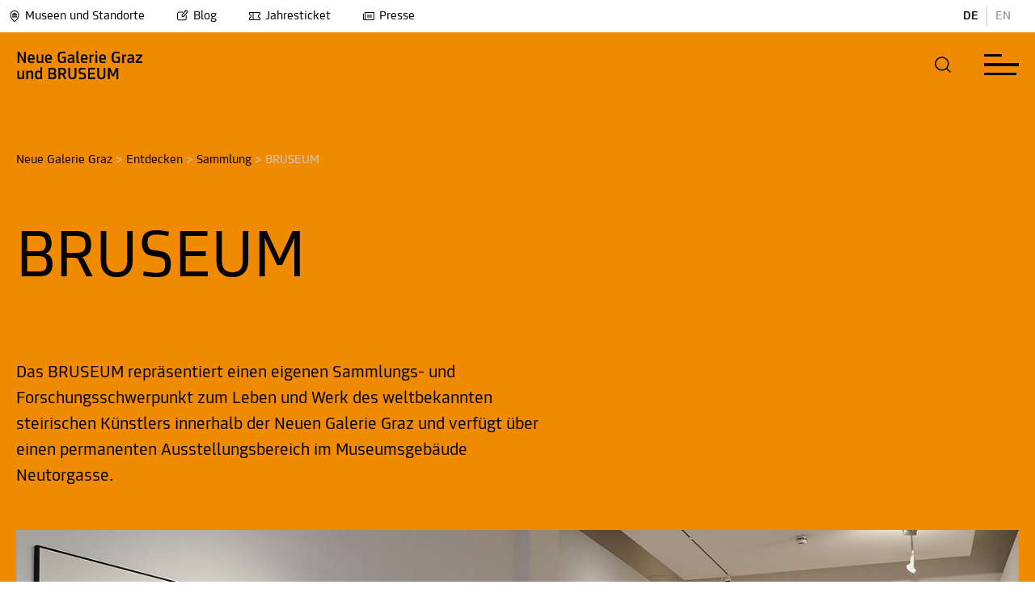

--- FILE ---
content_type: text/html; charset=utf-8
request_url: https://www.museum-joanneum.at/neue-galerie-graz/entdecken/sammlung/bruseum
body_size: 19731
content:
<!DOCTYPE html>
<html dir="ltr" lang="de-at"><head>

<meta charset="utf-8">
<!-- 
	build by MediateSystems

	This website is powered by TYPO3 - inspiring people to share!
	TYPO3 is a free open source Content Management Framework initially created by Kasper Skaarhoj and licensed under GNU/GPL.
	TYPO3 is copyright 1998-2026 of Kasper Skaarhoj. Extensions are copyright of their respective owners.
	Information and contribution at https://typo3.org/
-->


<link rel="icon" href="/typo3conf/ext/umj_sitepackage/Resources/Public/Icons/favicon.ico" type="image/vnd.microsoft.icon">
<title>BRUSEUM: 20 Museen und 1 Zoo in Graz und der Steiermark</title>
<link rel="canonical" href="https://www.museum-joanneum.at/neue-galerie-graz/entdecken/sammlung/bruseum">
<meta http-equiv="x-ua-compatible" content="IE=edge">
<meta name="generator" content="TYPO3 CMS">
<meta name="viewport" content="width=device-width, initial-scale=1, maximum-scale=5.0, minimum-scale=0.86">
<meta name="robots" content="index,follow">
<meta property="og:title" content="BRUSEUM">
<meta name="twitter:card" content="summary">
<meta name="apple-mobile-web-app-capable" content="no">


<link rel="stylesheet" href="/typo3temp/assets/compressed/89890b09f29141d1e7826ac3b48faede-45c0b2dd4fac881340ca105419c67d3b.css?1768993899" media="all">
<link rel="stylesheet" href="/typo3temp/assets/compressed/sf_register.min-a1a654cab5e9aae6013ec46fa8b6756b.css?1768993899" media="all">
<link rel="stylesheet" href="/typo3temp/assets/compressed/results-9f566932640ce73eb51b1f582b3b9808.css?1768993899" media="all">
<link rel="stylesheet" href="/typo3temp/assets/compressed/loader-302f0f3bcae98afd56c64159064d9abd.css?1768993899" media="all">
<link rel="stylesheet" href="/typo3temp/assets/compressed/layout-6835e031387a2224aae88b97fff4284d.css?1768993899" media="all">
<link rel="stylesheet" href="/typo3temp/assets/compressed/swiper-bundle.min-b889813018935d6d5077873aa9aa33d5.css?1768993899" media="all">
<link rel="stylesheet" href="/typo3temp/assets/compressed/magnific-popup-fec5ddd3727a3d19d59f01ff5c874311.css?1768993899" media="all">
<link rel="stylesheet" href="/typo3temp/assets/compressed/selectize-6a355327833c2a90295956a0cb75a5e5.css?1768993899" media="all">
<link rel="stylesheet" href="/typo3temp/assets/compressed/msform-e92ebb2edb3f64200ec0262bae5b16d8.css?1768993899" media="all">
<link rel="stylesheet" href="/typo3temp/assets/compressed/selectize-eb1c619d1d86d6b3da8741dccbe2eb87.css?1768993899" media="all">
<link rel="stylesheet" href="/typo3temp/assets/compressed/katalogbestellung-92e8d916910375e0481f79a342425971.css?1768993899" media="all">
<link rel="stylesheet" href="/typo3temp/assets/compressed/shop-a3cb391db2df30d3bd0b085244461263.css?1768993899" media="all">
<link rel="stylesheet" href="/typo3temp/assets/compressed/default-747ba53aa32ca0dfe55f288c3971a244.css?1768993899" media="all">
<link href="/typo3conf/ext/umj_sitepackage/Resources/Public/Scss/houseColorOverrides/background_neue_galerie_graz.css?1768992903" rel="stylesheet">



<script src="/typo3temp/assets/compressed/iframemanager-f93e4cb00ebea7f974bbc2730a24fc73.js?1768993899" defer></script>
<script src="/typo3temp/assets/compressed/consent-9b9e971d02228f67c23aaefd6f5cda30.js?1768993899" defer></script>


<link rel="alternate" hreflang="de-at" href="https://www.museum-joanneum.at/neue-galerie-graz/entdecken/sammlung/bruseum">
<link rel="alternate" hreflang="en-US" href="https://www.museum-joanneum.at/en/neue-galerie-graz/discover/collection/bruseum">
<link rel="alternate" hreflang="x-default" href="https://www.museum-joanneum.at/neue-galerie-graz/entdecken/sammlung/bruseum">
<script type="application/ld+json" id="ext-schema-jsonld">{"@context":"https://schema.org/","@type":"WebPage"}</script>
</head>
<body id="pid-970" class="page-color background_neue_galerie_graz">



<script>window.imagecredits = {}</script>
<aside class="image-overlay" style="display: none;">
    <div class="image-overlay-inner">
        <div class="image-overlay-container" tabindex="-1">
            <div class="image-overlay-header">
                <div class="image-overlay-header-row">
                    <div class="image-overlay-title">
                        <p>Bildinformationen</p>
                    </div>
                    <div role="button" aria-label="schließen" class="image-overlay-close forbid-tab" tabindex="0" onclick="closeImageCreditOverlay()">
                        
            <div class="closeButton">
              <svg class="eksu" viewBox="0 0 40 40" aria-hidden="true">
                <!--TYPO3SEARCH_end-->
                <title>Schließen</title>
                <!--TYPO3SEARCH_begin-->
                <circle class="fill-current" r="20" cy="20" cx="20"></circle>
                    <line x1="15" y1="15" x2="25" y2="25" style="stroke:rgb(255, 255, 255);stroke-width:1"></line>
                    <line x1="15" y1="25" x2="25" y2="15" style="stroke:rgb(255, 255, 255);stroke-width:1"></line>
                </svg>
            </div>
                    </div>
                </div>
            </div>
            <div class="line"></div>
            <div class="image-overlay-infos">
                <div class="image-overlay-error" style="display: none;">
                    <!--TYPO3SEARCH_end-->
                    <p>Für dieses Bild gibt es keine Bildinformationen</p>
                    <!--TYPO3SEARCH_begin-->
                </div>
                <div class="image-overlay-information">
                    <div class="image-overlay-info-title">
                        <!--TYPO3SEARCH_end-->
                        <p>Bildtitel</p>
                        <!--TYPO3SEARCH_begin-->
                        <span></span>
                    </div>

                    <div class="image-overlay-info-description">
                        <!--TYPO3SEARCH_end-->
                        <p>Beschreibung</p>
                        <!--TYPO3SEARCH_begin-->
                        <span></span>
                    </div>

                    <div class="image-overlay-info-credit">
                        <!--TYPO3SEARCH_end-->
                        <p>Copyright</p>
                        <!--TYPO3SEARCH_begin-->
                        <span></span>
                    </div>
                </div>
            </div>
        </div>
    </div>
</aside>



<div class="app-universalmuseum-joanneum">

    <section aria-label="Menu Abschnitt" class="app-universalmuseum-joanneum-menunavigation">
        
<!--TYPO3SEARCH_end-->
<section aria-label="Haus Auswahl Overlay" class="app-universalmuseum-joanneum-museumsswitcher" role="dialog" style="display: none;">
    <div class="museumsswitcher-inner">
        <div class="museumsswitcher-container" role="dialog" aria-modal="true">
            <div class="museumsswitcher-container-inner">
                <div class="museumsswitcher-teaser">
                    <div class="museumsswitcher-teaser-logo">
                        <a class="btn btn-primary" href="/">
                        <img title="Museum Joanneum" alt="Museum Joanneum" src="https://www.museum-joanneum.at/fileadmin/user_upload/Haus_Logos/base-Logo.png" width="150" height="49">
                        </a>
                    </div>

                    <div class="museumsswitcher-teaser-text">
                        <p>
                            Das Universalmuseum ist ein Zusammenschluss von 20 Museen an 14 Standorten.
                        </p>
                    </div>

                    <div class="museumsswitcher-teaser-button black-white">
                        <a class="btn btn-primary" href="/">
                            <!--TYPO3SEARCH_begin-->
                            
                <div class="btn btn-normal btn-normal-left">
                        <!--TYPO3SEARCH_end-->
                        <p>Zur Hauptseite</p>
                        <svg class="arrow-left-long" viewBox="0 0 40 40" aria-hidden="true">
                        <title>Pfeil</title>
                        <!--TYPO3SEARCH_begin-->
                        <circle class="fill-current" r="20" cy="20" cx="20"></circle>
                        <path class="arrow-head-long" fill="#000" d="M22.615 14.293a1 1 0 00-1.414 1.414l4.225 4.326-4.225 4.26a1 1 0 001.414 1.414l5-5a1 1 0 000-1.414l-5-5z" clip-rule="evenodd" fill-rule="evenodd"></path>
                        <path class="arrow-line-long" fill="#000" d="M24.46 18.981H11.964a1 1 0 100 2H24.46c1.397-.018 1.384-1.984 0-2z" clip-rule="evenodd" fill-rule="evenodd"></path>
                        </svg>
                  </div>
            
                            <!--TYPO3SEARCH_end-->
                        </a>
                    </div>
                </div>
                <div class="museaumsswicther-content">
                    <div class="museumsswicther-content-header">
                        <p>
                            Entdecke das
                            <br> Universalmuseum Joanneum
                        </p>
                        <div aria-label="museums auswahl schließen" role="button" class="closemuseumsswicher">
                            <!--TYPO3SEARCH_begin-->
                            
            <div class="closeButton">
              <svg class="eksu" viewBox="0 0 40 40" aria-hidden="true">
                <!--TYPO3SEARCH_end-->
                <title>Schließen</title>
                <!--TYPO3SEARCH_begin-->
                <circle class="fill-current" r="20" cy="20" cx="20"></circle>
                    <line x1="15" y1="15" x2="25" y2="25" style="stroke:rgb(255, 255, 255);stroke-width:1"></line>
                    <line x1="15" y1="25" x2="25" y2="15" style="stroke:rgb(255, 255, 255);stroke-width:1"></line>
                </svg>
            </div>
                            <!--TYPO3SEARCH_end-->
                        </div>

                    </div>
                    <div class="back-to-main">
                        <a class="btn btn-primary" href="/">
                            Zur Hauptseite
                        </a>
                    </div>
                    <div class="house-categories" data-scrollbar="">
                        
    <a tabindex="0" class="house-categorie-link">
        <div class="house-categorie-select" data-categorie="altekunst_kultur_geschichte">

            <span class="color-circle altekunst_kultur_geschichte"></span>

            Alte Kunst, Kultur, Geschichte

        </div>
    </a>

    <a tabindex="0" class="house-categorie-link">
        <div class="house-categorie-select" data-categorie="moderne_kunst">

            <span class="color-circle moderne_kunst"></span>

            Moderne und zeitgenössische Kunst

        </div>
    </a>

    <a tabindex="0" class="house-categorie-link">
        <div class="house-categorie-select" data-categorie="natur_wissenschaft">

            <span class="color-circle natur_wissenschaft"></span>

            Natur und Wissenschaft

        </div>
    </a>

                    </div>

                    <div class="line"></div>

                    <div class="museums-switcher-houses">
                        <h2 class="museums-switcher-houses-loacationheader">
                          <!--  Standort -->
                            Graz
                        </h2>
                        <div class="museums-switcher-houses-row">
                            
                                

<div class="museums-switcher-preview " data-categorie="altekunst_kultur_geschichte">
    <a href="/landeszeughaus">


        

    <div class="museumsopening">
        <div class="museumsopening-inner">
            
                    <div class="opentime closed">
                        <div class="hours">
                            <p>
                                <span class="open-circle red" data-timefrom=""><span class="open-circle-inner"></span></span>
                                Geschlossen
                            </p>
                        </div>
                    </div>
                

            

        </div>
    </div>



        <div class="museums-switcher-preview-image">
            
                    <img title="Landeszeughaus" alt="Landeszeughaus" src="https://www.museum-joanneum.at/fileadmin/_processed_/a/1/csm_Ausstellungsansicht_westrichtung_ddd2a0ee41.png" width="420" height="280">
                
            
                    <div class="effect-centered">
                    <span>Museum betreten</span>
                    </div>
                

            

        </div>

        
            <div class="museums-switcher-title">

                Landeszeughaus

            </div>
        

        
            <div class="museums-switcher-subtitle">
                <p>In der größten erhaltenen historischen Waffenkammer der Welt sind rund 32.000 Objekte aus dem 15. bis 18. Jahrhundert zu sehen.</p>
            </div>
        
    </a>
</div>

                            
                                

<div class="museums-switcher-preview " data-categorie="altekunst_kultur_geschichte">
    <a href="/museum-fuer-geschichte">


        

    <div class="museumsopening">
        <div class="museumsopening-inner">
            
                    <div class="opentime open">
                        <div class="hours">
                            <p>
                                <span class="open-circle green"><span class="open-circle-inner"></span></span>
                                Heute:
                                        10:00
                                        -
                                        18:00
                                        Uhr
                            </p>
                        </div>
                    </div>
                

            

        </div>
    </div>



        <div class="museums-switcher-preview-image">
            
                    <img title="Museum für Geschichte" alt="Museum für Geschichte" src="https://www.museum-joanneum.at/fileadmin/_processed_/d/0/csm_Hoefe_1_Gr_Hof_Gesamt_Blick_Wappen_be839e4872.png" width="420" height="280">
                
            
                    <div class="effect-centered">
                    <span>Museum betreten</span>
                    </div>
                

            

        </div>

        
            <div class="museums-switcher-title">

                Museum für Geschichte

            </div>
        

        
            <div class="museums-switcher-subtitle">
                <p>Geschichte und Gesellschaft der Steiermark vom Hochmittelalter bis zur Gegenwart.</p>
            </div>
        
    </a>
</div>

                            
                                

<div class="museums-switcher-preview " data-categorie="altekunst_kultur_geschichte">
    <a href="/volkskunde">


        

    <div class="museumsopening">
        <div class="museumsopening-inner">
            
                    <div class="opentime open">
                        <div class="hours">
                            <p>
                                <span class="open-circle green"><span class="open-circle-inner"></span></span>
                                Heute:
                                        10:00
                                        -
                                        18:00
                                        Uhr
                            </p>
                        </div>
                    </div>
                

            

        </div>
    </div>



        <div class="museums-switcher-preview-image">
            
                    <img title="Volkskundemuseum am Paulustor" alt="Volkskundemuseum am Paulustor" src="https://www.museum-joanneum.at/fileadmin/_processed_/9/7/csm_Header-VKM-bearb._b6965fe98e.jpg" width="420" height="280">
                
            
                    <div class="effect-centered">
                    <span>Museum betreten</span>
                    </div>
                

            

        </div>

        
            <div class="museums-switcher-title">

                Volkskundemuseum am Paulustor

            </div>
        

        
            <div class="museums-switcher-subtitle">
                <p>Das neue Volkskundemuseum am Paulustor in Graz erzählt von unterschiedlichen Lebenswelten, sozialem und kulturellem Wandel.</p>
            </div>
        
    </a>
</div>

                            
                                

<div class="museums-switcher-preview " data-categorie="altekunst_kultur_geschichte">
    <a href="/schloss-eggenberg-prunkraeume-und-gaerten">


        

    <div class="museumsopening">
        <div class="museumsopening-inner">
            
                    <div class="opentime closed">
                        <div class="hours">
                            <p>
                                <span class="open-circle red" data-timefrom=""><span class="open-circle-inner"></span></span>
                                Geschlossen
                            </p>
                        </div>
                    </div>
                

            

        </div>
    </div>



        <div class="museums-switcher-preview-image">
            
                    <img title="Schloss Eggenberg" alt="Schloss Eggenberg" src="https://www.museum-joanneum.at/fileadmin/_processed_/5/0/csm_Schloss_frontal_0__b776b72328.jpg" width="420" height="280">
                
            
                    <div class="effect-centered">
                    <span>Museum betreten</span>
                    </div>
                

            

        </div>

        
            <div class="museums-switcher-title">

                Schloss Eggenberg

            </div>
        

        
            <div class="museums-switcher-subtitle">
                <p>Architektur und Originalausstattung der Prunkräume verbinden sich zu einem einzigartigen Gesamtkunstwerk des Barock. Höhepunkt ist der Planetensaal.</p>
            </div>
        
    </a>
</div>

                            
                                

<div class="museums-switcher-preview " data-categorie="altekunst_kultur_geschichte">
    <a href="/alte-galerie">


        

    <div class="museumsopening">
        <div class="museumsopening-inner">
            
                    <div class="opentime closed">
                        <div class="hours">
                            <p>
                                <span class="open-circle red" data-timefrom=""><span class="open-circle-inner"></span></span>
                                Geschlossen
                            </p>
                        </div>
                    </div>
                

            

        </div>
    </div>



        <div class="museums-switcher-preview-image">
            
                    <img title="Alte Galerie" alt="Alte Galerie" src="https://www.museum-joanneum.at/fileadmin/_processed_/e/b/csm_R09_IMG3620_cde62a8c68.png" width="420" height="280">
                
            
                    <div class="effect-centered">
                    <span>Museum betreten</span>
                    </div>
                

            

        </div>

        
            <div class="museums-switcher-title">

                Alte Galerie

            </div>
        

        
            <div class="museums-switcher-subtitle">
                <p>Von der Faszination des Originals:
600 Jahre europäische Geschichte im Spiegel der Kunst.
Meisterwerke vom Mittelalter bis zum ausgehenden Barock.</p>
            </div>
        
    </a>
</div>

                            
                                

<div class="museums-switcher-preview " data-categorie="altekunst_kultur_geschichte">
    <a href="/archaeologiemuseum-schloss-eggenberg">


        

    <div class="museumsopening">
        <div class="museumsopening-inner">
            
                    <div class="opentime closed">
                        <div class="hours">
                            <p>
                                <span class="open-circle red" data-timefrom=""><span class="open-circle-inner"></span></span>
                                Geschlossen
                            </p>
                        </div>
                    </div>
                

            

        </div>
    </div>



        <div class="museums-switcher-preview-image">
            
                    <img title="Archäologiemuseum" alt="Archäologiemuseum" src="https://www.museum-joanneum.at/fileadmin/_processed_/a/0/csm_A_M_Headerbild_Webseite_neu__3__720c1bfcf7.png" width="420" height="280">
                
            
                    <div class="effect-centered">
                    <span>Museum betreten</span>
                    </div>
                

            

        </div>

        
            <div class="museums-switcher-title">

                Archäologiemuseum

            </div>
        

        
            <div class="museums-switcher-subtitle">
                <p>Archäologische Glanzstücke aus der Steiermark wie der „Kultwagen von Strettweg“ und die „Maske aus Kleinklein“ sowie Objekte aus der Klassischen Antike und Ägypten.</p>
            </div>
        
    </a>
</div>

                            
                                

<div class="museums-switcher-preview " data-categorie="altekunst_kultur_geschichte">
    <a href="/muenzkabinett">


        

    <div class="museumsopening">
        <div class="museumsopening-inner">
            
                    <div class="opentime closed">
                        <div class="hours">
                            <p>
                                <span class="open-circle red" data-timefrom=""><span class="open-circle-inner"></span></span>
                                Geschlossen
                            </p>
                        </div>
                    </div>
                

            

        </div>
    </div>



        <div class="museums-switcher-preview-image">
            
                    <img title="Münzkabinett" alt="Münzkabinett" src="https://www.museum-joanneum.at/fileadmin/_processed_/e/1/csm_Header_Muenze_1e6386d4d4.png" width="420" height="280">
                
            
                    <div class="effect-centered">
                    <span>Museum betreten</span>
                    </div>
                

            

        </div>

        
            <div class="museums-switcher-title">

                Münzkabinett

            </div>
        

        
            <div class="museums-switcher-subtitle">
                <p>Münzwesen und Münzumlauf in der Steiermark von der Antike bis in das Barockzeitalter.</p>
            </div>
        
    </a>
</div>

                            
                                

<div class="museums-switcher-preview " data-categorie="moderne_kunst">
    <a href="/kunsthaus-graz">


        

    <div class="museumsopening">
        <div class="museumsopening-inner">
            
                    <div class="opentime open">
                        <div class="hours">
                            <p>
                                <span class="open-circle green"><span class="open-circle-inner"></span></span>
                                Heute:
                                        10:00
                                        -
                                        18:00
                                        Uhr
                            </p>
                        </div>
                    </div>
                

            

        </div>
    </div>



        <div class="museums-switcher-preview-image">
            
                    <img title="Kunsthaus Graz" alt="Kunsthaus Graz" src="https://www.museum-joanneum.at/fileadmin/_processed_/6/a/csm_Artist_Talk_Hito_Steyerl_2022_c_createju1_8cda3f0647.jpg" width="420" height="280">
                
            
                    <div class="effect-centered">
                    <span>Museum betreten</span>
                    </div>
                

            

        </div>

        
            <div class="museums-switcher-title">

                Kunsthaus Graz

            </div>
        

        
            <div class="museums-switcher-subtitle">
                <p>Das Kunsthaus Graz ist ein Ausstellungshaus, das internationale zeitgenössische Kunst mit regionalen und lokalen Themen und Aufgabenstellungen verbindet.</p>
            </div>
        
    </a>
</div>

                            
                                

<div class="museums-switcher-preview active" data-categorie="moderne_kunst">
    <a href="/neue-galerie-graz">


        

    <div class="museumsopening">
        <div class="museumsopening-inner">
            
                    <div class="opentime open">
                        <div class="hours">
                            <p>
                                <span class="open-circle green"><span class="open-circle-inner"></span></span>
                                Heute:
                                        10:00
                                        -
                                        18:00
                                        Uhr
                            </p>
                        </div>
                    </div>
                

            

        </div>
    </div>



        <div class="museums-switcher-preview-image">
            
                    <img title="Neue Galerie Graz" alt="Neue Galerie Graz" src="https://www.museum-joanneum.at/fileadmin/_processed_/f/e/csm_HeaderJV_01_f0511e525d.jpg" width="420" height="280">
                
            
                    <div class="effect-centered" style="opacity: 1;">
                        <span>Ich befinde mich hier</span>
                    </div>
                

            

        </div>

        
            <div class="museums-switcher-title">

                Neue Galerie Graz

            </div>
        

        
            <div class="museums-switcher-subtitle">
                <p>Bildende Kunst vom 19. Jahrhundert bis zur Gegenwart.</p>
            </div>
        
    </a>
</div>

                            
                                

<div class="museums-switcher-preview " data-categorie="natur_wissenschaft">
    <a href="/naturkundemuseum">


        

    <div class="museumsopening">
        <div class="museumsopening-inner">
            
                    <div class="opentime open">
                        <div class="hours">
                            <p>
                                <span class="open-circle green"><span class="open-circle-inner"></span></span>
                                Heute:
                                        10:00
                                        -
                                        18:00
                                        Uhr
                            </p>
                        </div>
                    </div>
                

            

        </div>
    </div>



        <div class="museums-switcher-preview-image">
            
                    <img title="Naturkundemuseum" alt="Naturkundemuseum" src="https://www.museum-joanneum.at/fileadmin/_processed_/8/8/csm_eisvogel_3_f8b999b916.png" width="420" height="280">
                
            
                    <div class="effect-centered">
                    <span>Museum betreten</span>
                    </div>
                

            

        </div>

        
            <div class="museums-switcher-title">

                Naturkundemuseum

            </div>
        

        
            <div class="museums-switcher-subtitle">
                <p>Tauchen Sie ein in die Welt der belebten und unbelebten Natur.</p>
            </div>
        
    </a>
</div>

                            
                                

<div class="museums-switcher-preview " data-categorie="natur_wissenschaft">
    <a href="/cosa-graz">


        

    <div class="museumsopening">
        <div class="museumsopening-inner">
            
                    <div class="opentime open">
                        <div class="hours">
                            <p>
                                <span class="open-circle green"><span class="open-circle-inner"></span></span>
                                Heute:
                                        10:00
                                        -
                                        18:00
                                        Uhr
                            </p>
                        </div>
                    </div>
                

            

        </div>
    </div>



        <div class="museums-switcher-preview-image">
            
                    <img title="CoSA – Center of Science Activities" alt="CoSA – Center of Science Activities" src="https://www.museum-joanneum.at/fileadmin/_processed_/c/7/csm_CoSA_Website_Header_Firefly_final_cb22dee763.png" width="420" height="280">
                
            
                    <div class="effect-centered">
                    <span>Museum betreten</span>
                    </div>
                

            

        </div>

        
            <div class="museums-switcher-title">

                CoSA – Center of Science Activities

            </div>
        

        
            <div class="museums-switcher-subtitle">
                <p>„Anfassen erwünscht“ statt „Berühren verboten“!</p>
            </div>
        
    </a>
</div>

                            
                        </div>
                        <div class="museums-switcher-house-spacer"></div>
                        <h2 class="museums-switcher-houses-loacationheader">
                            Steiermark
                        </h2>
                        <div class="museums-switcher-houses-row">
                            
                                

<div class="museums-switcher-preview " data-categorie="">
    <a href="/steiermarkschau">


        

    <div class="museumsopening">
        <div class="museumsopening-inner">
            
                    <div class="opentime closed">
                        <div class="hours">
                            <p>
                                <span class="open-circle red" data-timefrom=""><span class="open-circle-inner"></span></span>
                                Geschlossen
                            </p>
                        </div>
                    </div>
                

            

        </div>
    </div>



        <div class="museums-switcher-preview-image">
            
                    <img title="STEIERMARK SCHAU" alt="STEIERMARK SCHAU" src="https://www.museum-joanneum.at/fileadmin/_processed_/3/0/csm_%40steiermark_schau_f0ccf48f5b.png" width="420" height="280">
                
            
                    <div class="effect-centered">
                    <span>Museum betreten</span>
                    </div>
                

            

        </div>

        
            <div class="museums-switcher-title">

                STEIERMARK SCHAU

            </div>
        

        
            <div class="museums-switcher-subtitle">
                <p>Die STEIERMARK SCHAU präsentierte von 2021 bis 2025 gesellschaftlich relevante Themen aus den Blickwinkeln von Kunst und Wissenschaft.</p>
            </div>
        
    </a>
</div>

                            
                                

<div class="museums-switcher-preview " data-categorie="altekunst_kultur_geschichte">
    <a href="/flavia-solva">


        

    <div class="museumsopening">
        <div class="museumsopening-inner">
            
                    <div class="opentime open">
                        <div class="hours">
                            <p>
                                <span class="open-circle green"><span class="open-circle-inner"></span></span>
                                Heute
                            </p>
                        </div>
                    </div>
                

            

        </div>
    </div>



        <div class="museums-switcher-preview-image">
            
                    <img title="Flavia Solva" alt="Flavia Solva" src="https://www.museum-joanneum.at/fileadmin/_processed_/d/7/csm_Flavia_Solva_Antefix_a405b0f86a.png" width="420" height="280">
                
            
                    <div class="effect-centered">
                    <span>Museum betreten</span>
                    </div>
                

            

        </div>

        
            <div class="museums-switcher-title">

                Flavia Solva

            </div>
        

        
            <div class="museums-switcher-subtitle">
                <p>Einzige Römerstadt der Steiermark und bedeutendster römerzeitlicher Fundplatz des Landes.</p>
            </div>
        
    </a>
</div>

                            
                                

<div class="museums-switcher-preview " data-categorie="altekunst_kultur_geschichte">
    <a href="/freilichtmuseum">


        

    <div class="museumsopening">
        <div class="museumsopening-inner">
            
                    <div class="opentime closed">
                        <div class="hours">
                            <p>
                                <span class="open-circle red" data-timefrom=""><span class="open-circle-inner"></span></span>
                                Geschlossen
                            </p>
                        </div>
                    </div>
                

            

        </div>
    </div>



        <div class="museums-switcher-preview-image">
            
                    <img title="Österreichisches Freilichtmuseum Stübing" alt="Österreichisches Freilichtmuseum Stübing" src="https://www.museum-joanneum.at/fileadmin/_processed_/9/a/csm_Testfoto_OEFM_01_Ueberarbeitet_SM_c890d6968e.jpg" width="420" height="280">
                
            
                    <div class="effect-centered">
                    <span>Museum betreten</span>
                    </div>
                

            

        </div>

        
            <div class="museums-switcher-title">

                Österreichisches Freilichtmuseum Stübing

            </div>
        

        
            <div class="museums-switcher-subtitle">
                <p>Eingebettet in die Vielfalt der Natur laden historische Bauten aus ganz Österreich zu einem authentischen Einblick in das Leben unserer Vorfahren ein.</p>
            </div>
        
    </a>
</div>

                            
                                

<div class="museums-switcher-preview " data-categorie="altekunst_kultur_geschichte">
    <a href="/museen-schloss-stainz">


        

    <div class="museumsopening">
        <div class="museumsopening-inner">
            
                    <div class="opentime closed">
                        <div class="hours">
                            <p>
                                <span class="open-circle red" data-timefrom=""><span class="open-circle-inner"></span></span>
                                Geschlossen
                            </p>
                        </div>
                    </div>
                

            

        </div>
    </div>



        <div class="museums-switcher-preview-image">
            
                    <img title="Museen in Schloss Stainz" alt="Museen in Schloss Stainz" src="https://www.museum-joanneum.at/fileadmin/_processed_/e/3/csm_Schloss-Stainz_KHW_bear_01b_b5e3f44a88.jpg" width="420" height="280">
                
            
                    <div class="effect-centered">
                    <span>Museum betreten</span>
                    </div>
                

            

        </div>

        
            <div class="museums-switcher-title">

                Museen in Schloss Stainz

            </div>
        

        
            <div class="museums-switcher-subtitle">
                <p>Erleben Sie das visionäre Wirken von Erzherzog Johann, die Kultur und Geschichte der Jagd, faszinierendes Naturwissen und einen Streifzug durch die Entwicklung der steirischen Landwirtschaft.</p>
            </div>
        
    </a>
</div>

                            
                                

<div class="museums-switcher-preview " data-categorie="altekunst_kultur_geschichte">
    <a href="/peter-rosegger">


        

    <div class="museumsopening">
        <div class="museumsopening-inner">
            
                    <div class="opentime closed">
                        <div class="hours">
                            <p>
                                <span class="open-circle red" data-timefrom=""><span class="open-circle-inner"></span></span>
                                Geschlossen
                            </p>
                        </div>
                    </div>
                

            

        </div>
    </div>



        <div class="museums-switcher-preview-image">
            
                    <img title="Rosegger-Museen" alt="Rosegger-Museen" src="https://www.museum-joanneum.at/fileadmin/_processed_/7/e/csm_PL053057_Rosegger_am_Schreibtisch_3258351dba.jpg" width="420" height="280">
                
            
                    <div class="effect-centered">
                    <span>Museum betreten</span>
                    </div>
                

            

        </div>

        
            <div class="museums-switcher-title">

                Rosegger-Museen

            </div>
        

        
            <div class="museums-switcher-subtitle">
                <p>Eintauchen in die Welt des steirischen Schriftstellers Peter Rosegger: Geburtshaus am Alpl und Museum in Krieglach.</p>
            </div>
        
    </a>
</div>

                            
                                

<div class="museums-switcher-preview " data-categorie="altekunst_kultur_geschichte">
    <a href="/schloss-trautenfels">


        

    <div class="museumsopening">
        <div class="museumsopening-inner">
            
                    <div class="opentime closed">
                        <div class="hours">
                            <p>
                                <span class="open-circle red" data-timefrom=""><span class="open-circle-inner"></span></span>
                                Geschlossen
                            </p>
                        </div>
                    </div>
                

            

        </div>
    </div>



        <div class="museums-switcher-preview-image">
            
                    <img title="Schloss Trautenfels" alt="Schloss Trautenfels" src="https://www.museum-joanneum.at/fileadmin/_processed_/3/6/csm_Schloss_Trautenfels_mit_Grimming_Foto_Chr._Huber_01_kleiner_394dc8c2ac.jpg" width="420" height="280">
                
            
                    <div class="effect-centered">
                    <span>Museum betreten</span>
                    </div>
                

            

        </div>

        
            <div class="museums-switcher-title">

                Schloss Trautenfels

            </div>
        

        
            <div class="museums-switcher-subtitle">
                <p>Natur und Kultur des Bezirkes Liezen im Überblick – mit unvergesslicher Aussicht auf den Grimming und die umgebende Landschaft.</p>
            </div>
        
    </a>
</div>

                            
                                

<div class="museums-switcher-preview " data-categorie="moderne_kunst">
    <a href="/skulpturenpark">


        

    <div class="museumsopening">
        <div class="museumsopening-inner">
            
                    <div class="opentime closed">
                        <div class="hours">
                            <p>
                                <span class="open-circle red" data-timefrom=""><span class="open-circle-inner"></span></span>
                                Geschlossen
                            </p>
                        </div>
                    </div>
                

            

        </div>
    </div>



        <div class="museums-switcher-preview-image">
            
                    <img title="Österreichischer Skulpturenpark" alt="Österreichischer Skulpturenpark" src="https://www.museum-joanneum.at/fileadmin/_processed_/d/0/csm_NancyRubins-AirplanePartsAndHills-2003_PeterWeibel_DieErdkugelalsKoffer_Foto_Dieter_Leitner_Bildrecht_941c7ece3a.jpg" width="420" height="280">
                
            
                    <div class="effect-centered">
                    <span>Museum betreten</span>
                    </div>
                

            

        </div>

        
            <div class="museums-switcher-title">

                Österreichischer Skulpturenpark

            </div>
        

        
            <div class="museums-switcher-subtitle">
                <p>Zeitgenössische Kunst und Gartenarchitektur.</p>
            </div>
        
    </a>
</div>

                            
                                

<div class="museums-switcher-preview " data-categorie="moderne_kunst">
    <a href="/kioer">


        

    <div class="museumsopening">
        <div class="museumsopening-inner">
            
                    <div class="opentime closed">
                        <div class="hours">
                            <p>
                                <span class="open-circle red" data-timefrom=""><span class="open-circle-inner"></span></span>
                                Geschlossen
                            </p>
                        </div>
                    </div>
                

            

        </div>
    </div>



        <div class="museums-switcher-preview-image">
            
                    <img title="Institut für Kunst im öffentlichen Raum Steiermark" alt="Institut für Kunst im öffentlichen Raum Steiermark" src="https://www.museum-joanneum.at/fileadmin/_processed_/b/6/csm_HeaderBild_DSC_0196_84adb65f33.png" width="420" height="280">
                
            
                    <div class="effect-centered">
                    <span>Museum betreten</span>
                    </div>
                

            

        </div>

        
            <div class="museums-switcher-title">

                Institut für Kunst im öffentlichen Raum Steiermark

            </div>
        

        
            <div class="museums-switcher-subtitle">
                <p>Das Institut für Kunst im öffentlichen Raum Steiermark initiiert und unterstützt Kunstprojekte im analogen und digitalen öffentlichen Raum.</p>
            </div>
        
    </a>
</div>

                            
                                

<div class="museums-switcher-preview " data-categorie="natur_wissenschaft">
    <a href="https://www.tierwelt-herberstein.at/">


        

    <div class="museumsopening">
        <div class="museumsopening-inner">
            
                    <div class="opentime closed">
                        <div class="hours">
                            <p>
                                <span class="open-circle red" data-timefrom=""><span class="open-circle-inner"></span></span>
                                Geschlossen
                            </p>
                        </div>
                    </div>
                

            

        </div>
    </div>



        <div class="museums-switcher-preview-image">
            
                    <img title="Tierwelt Herberstein" alt="Tierwelt Herberstein" src="https://www.museum-joanneum.at/fileadmin/_processed_/0/8/csm_Herberstein_%40Harry_Schiffer_Lisztaffe_24ab5967c6.jpg" width="420" height="280">
                
            
                    <div class="effect-centered">
                    <span>Museum betreten</span>
                    </div>
                

            

        </div>

        
            <div class="museums-switcher-title">

                Tierwelt Herberstein

            </div>
        

        
            <div class="museums-switcher-subtitle">
                <p>Unternehmen Sie eine Frischluftsafari quer durch alle Kontinente und erleben Sie heimische Tiere und Exoten in einer malerischen Landschaft.</p>
            </div>
        
    </a>
</div>

                            
                        </div>
                    </div>
                </div>
            </div>
        </div>
    </div>
    <div class="museumswitcherfooter">
        <div class="museumswitcherfootercontent">
            <p>Universalmuseum <br> Joanneum</p>
            <a href="/">
                <p>Zurück zum
                    Universalmuseum Joanneum</p>
                <img src="https://www.museum-joanneum.at/typo3conf/ext/umj_sitepackage/Resources/Public/Images/Icons/arrow.png" width="11" height="6" alt="">
            </a>
        </div>
    </div>
</section>
<!--TYPO3SEARCH_begin-->
        
        <div class="house-overlay-ajax" style="display: none;">
    <div class="house-overlay">
        <div class="house-overlay-inner">
            <div class="house-overlay-container">

            </div>
        </div>
    </div>
</div>
        <!--TYPO3SEARCH_end-->
<div class="top-menu-wrapper">
    <nav aria-label="Top Menu" class="top-menu">
        <div class="top-menu-left">
            <div class="top-menu-item">
                <a class="museumsswitcher" tabindex="0">
                    <img src="https://www.museum-joanneum.at/fileadmin/user_upload/Icons/iconWrapper-16px.png" width="16" height="16" alt="">
                    Museen und Standorte
                </a>
            </div>
            
                <div class=" top-menu-item">
                    
                    
                            <a title="Blog" target="_blank" href="https://www.museum-joanneum.at/blog/">
                                <img src="https://www.museum-joanneum.at/fileadmin/user_upload/Icons/Blog_Icon.png" width="16" height="16" alt="">
                                Blog
                            </a>
                        
                </div>
            
                <div class=" top-menu-item">
                    
                    
                            <a title="Jahresticket" href="/jahresticket">
                                <img title="Jahresticket" alt="Jahresticket" src="https://www.museum-joanneum.at/fileadmin/user_upload/Icons/icon.png" width="16" height="16">
                                Jahresticket
                            </a>
                        
                </div>
            
                <div class=" top-menu-item">
                    
                    
                            <a title="Presse" href="/presse">
                                <img src="https://www.museum-joanneum.at/fileadmin/user_upload/Icons/icon-2.png" width="16" height="16" alt="">
                                Presse
                            </a>
                        
                </div>
            
        </div>
        <div class="top-menu-right">

            <div class="top-shopping-cart" style="display: none;">
                <div id="ms-shopware-cart" class="header-cart" data-off-canvas-cart="true">
                    <a class="btn header-cart-btn header-actions-btn" href="/tickets/checkout/cart" data-cart-widget="true" title="Warenkorb" aria-label="Warenkorb"><div class="text-black">
                        <svg width="16" height="16" fill="currentColor" class="bi bi-cart4" viewBox="0 0 16 16">
                            <path d="M0 2.5A.5.5 0 0 1 .5 2H2a.5.5 0 0 1 .485.379L2.89 4H14.5a.5.5 0 0 1 .485.621l-1.5 6A.5.5 0 0 1 13 11H4a.5.5 0 0 1-.485-.379L1.61 3H.5a.5.5 0 0 1-.5-.5M3.14 5l.5 2H5V5zM6 5v2h2V5zm3 0v2h2V5zm3 0v2h1.36l.5-2zm1.11 3H12v2h.61zM11 8H9v2h2zM8 8H6v2h2zM5 8H3.89l.5 2H5zm0 5a1 1 0 1 0 0 2 1 1 0 0 0 0-2m-2 1a2 2 0 1 1 4 0 2 2 0 0 1-4 0m9-1a1 1 0 1 0 0 2 1 1 0 0 0 0-2m-2 1a2 2 0 1 1 4 0 2 2 0 0 1-4 0"></path>
                        </svg>
                        <span id="ms-cart-text"> Warenkorb </span> (0)
                    </div>
                    </a>
                </div>
            </div>

            <div class="top-language-menu">
                
                    
                        
                        <div class="active de">
                            <a href="/neue-galerie-graz/entdecken/sammlung/bruseum" title="Deutsch">DE
                            </a>
                        </div>
                    
                
                    
                        
                            <img alt="line" src="https://www.museum-joanneum.at/typo3conf/ext/umj_sitepackage/Resources/Public/Images/Frontend/languageRectangle.png" width="1" height="24">
                        
                        <div class=" en">
                            <a href="/en/neue-galerie-graz/discover/collection/bruseum" title="English">EN
                            </a>
                        </div>
                    
                
            </div>

        </div>
    </nav>
</div>
<!--TYPO3SEARCH_begin-->
        <!--TYPO3SEARCH_end-->
<div class="main-navigation">
    <div class="main-navigation-inner">
        <div class="main-navigation-logo">
            
                    <a title="Home" href="https://www.museum-joanneum.at/neue-galerie-graz">
                        <img alt="houselogo" src="https://www.museum-joanneum.at/fileadmin/user_upload/Haus_Logos/SVG/DE/Neue_Galerie_Graz.svg" width="157" height="40">
                    </a>
                
        </div>
        <div class="main-navigation-items-wrapper">
            <nav aria-label="Hauptmenu" class="main-navigation-items">
                <ul>
                    
                        <li class="">
                            

                            
                                <ul class="standardmenu">
                                    
                                        <li class="">
                                            <a title="Ihr Besuch" href="/neue-galerie-graz/ihr-besuch/tickets-und-oeffnungszeiten">
                                                <div class="menudropdown"><span>Ihr Besuch</span>
                                                    <img src="/typo3conf/ext/umj_sitepackage/Resources/Public/Images/Icons/arrow.png" width="11" height="6" alt="">
                                                </div>
                                            </a>
                                            
                                                <div style="visibility: hidden;" class="overlaymenu">
                                                    <div class="overlaymenu-inner">
                                                        <div class="overlay-left">
                                                            
                                                                <a class="menu-hover" title="Tickets und Öffnungszeiten" href="/neue-galerie-graz/ihr-besuch/tickets-und-oeffnungszeiten">
                                                                    <div class=" menuitem">
                                                                        Tickets und Öffnungszeiten
                                                                    </div>
                                                                    <div class="line line-menu"></div>
                                                                </a>
                                                            
                                                                <a class="menu-hover" title="Anfahrt und Standort" href="/neue-galerie-graz/ihr-besuch/anfahrt-und-standort">
                                                                    <div class=" menuitem">
                                                                        Anfahrt und Standort
                                                                    </div>
                                                                    <div class="line line-menu"></div>
                                                                </a>
                                                            
                                                                <a class="menu-hover" title="Barrierefreiheit" href="/neue-galerie-graz/ihr-besuch/barrierefreiheit">
                                                                    <div class=" menuitem">
                                                                        Barrierefreiheit
                                                                    </div>
                                                                    <div class="line line-menu"></div>
                                                                </a>
                                                            
                                                        </div>
                                                        <div class="overlay-right">
                                                            



    
    <!-- Default Section -->
    <div class="menu-overlay-teaser">
        <div class="menu-overlay-teaser-inner">
            
            

            

            
        </div>
    </div>









                                                        </div>
                                                    </div>
                                                </div>
                                            
                                        </li>
                                    
                                        <li class="">
                                            <a title="Unser Programm" href="/neue-galerie-graz/unser-programm/ausstellungen">
                                                <div class="menudropdown"><span>Unser Programm</span>
                                                    <img src="/typo3conf/ext/umj_sitepackage/Resources/Public/Images/Icons/arrow.png" width="11" height="6" alt="">
                                                </div>
                                            </a>
                                            
                                                <div style="visibility: hidden;" class="overlaymenu">
                                                    <div class="overlaymenu-inner">
                                                        <div class="overlay-left">
                                                            
                                                                <a class="menu-hover" title="Ausstellungen" href="/neue-galerie-graz/unser-programm/ausstellungen">
                                                                    <div class=" menuitem">
                                                                        Ausstellungen
                                                                    </div>
                                                                    <div class="line line-menu"></div>
                                                                </a>
                                                            
                                                                <a class="menu-hover" title="Kalender" href="/neue-galerie-graz/unser-programm/kalender">
                                                                    <div class=" menuitem">
                                                                        Kalender
                                                                    </div>
                                                                    <div class="line line-menu"></div>
                                                                </a>
                                                            
                                                                <a class="menu-hover" title="Schule und Kindergarten" href="/neue-galerie-graz/unser-programm/schule-und-kindergarten">
                                                                    <div class=" menuitem">
                                                                        Schule und Kindergarten
                                                                    </div>
                                                                    <div class="line line-menu"></div>
                                                                </a>
                                                            
                                                                <a class="menu-hover" title="Kunstvermittlung" href="/neue-galerie-graz/unser-programm/kunstvermittlung">
                                                                    <div class=" menuitem">
                                                                        Kunstvermittlung
                                                                    </div>
                                                                    <div class="line line-menu"></div>
                                                                </a>
                                                            
                                                        </div>
                                                        <div class="overlay-right">
                                                            



    
    <!-- Default Section -->
    <div class="menu-overlay-teaser">
        <div class="menu-overlay-teaser-inner">
            
            

            

            
        </div>
    </div>









                                                        </div>
                                                    </div>
                                                </div>
                                            
                                        </li>
                                    
                                        <li class="active">
                                            <a title="Entdecken" href="/neue-galerie-graz/entdecken">
                                                <div class="menudropdown"><span>Entdecken</span>
                                                    <img src="/typo3conf/ext/umj_sitepackage/Resources/Public/Images/Icons/arrow.png" width="11" height="6" alt="">
                                                </div>
                                            </a>
                                            
                                                <div style="visibility: hidden;" class="overlaymenu">
                                                    <div class="overlaymenu-inner">
                                                        <div class="overlay-left">
                                                            
                                                                <a class="menu-hover" title="Sammlung" href="/neue-galerie-graz/entdecken/sammlung">
                                                                    <div class="active menuitem">
                                                                        Sammlung
                                                                    </div>
                                                                    <div class="line line-menu"></div>
                                                                </a>
                                                            
                                                                <a class="menu-hover" title="Bibliothek" href="/neue-galerie-graz/entdecken/bibliothek">
                                                                    <div class=" menuitem">
                                                                        Bibliothek
                                                                    </div>
                                                                    <div class="line line-menu"></div>
                                                                </a>
                                                            
                                                                <a class="menu-hover" title="Publikationen und Editionen" href="/neue-galerie-graz/entdecken/publikationen-und-editionen">
                                                                    <div class=" menuitem">
                                                                        Publikationen und Editionen
                                                                    </div>
                                                                    <div class="line line-menu"></div>
                                                                </a>
                                                            
                                                                <a class="menu-hover" title="Blog" href="/neue-galerie-graz/blog">
                                                                    <div class=" menuitem">
                                                                        Blog
                                                                    </div>
                                                                    <div class="line line-menu"></div>
                                                                </a>
                                                            
                                                        </div>
                                                        <div class="overlay-right">
                                                            



    
    <!-- Default Section -->
    <div class="menu-overlay-teaser">
        <div class="menu-overlay-teaser-inner">
            
            

            

            
        </div>
    </div>









                                                        </div>
                                                    </div>
                                                </div>
                                            
                                        </li>
                                    
                                        <li class="">
                                            <a title="Über uns" href="/neue-galerie-graz/ueber-uns/geschichte">
                                                <div class="menudropdown"><span>Über uns</span>
                                                    <img src="/typo3conf/ext/umj_sitepackage/Resources/Public/Images/Icons/arrow.png" width="11" height="6" alt="">
                                                </div>
                                            </a>
                                            
                                                <div style="visibility: hidden;" class="overlaymenu">
                                                    <div class="overlaymenu-inner">
                                                        <div class="overlay-left">
                                                            
                                                                <a class="menu-hover" title="Geschichte" href="/neue-galerie-graz/ueber-uns/geschichte">
                                                                    <div class=" menuitem">
                                                                        Geschichte
                                                                    </div>
                                                                    <div class="line line-menu"></div>
                                                                </a>
                                                            
                                                                <a class="menu-hover" title="Team" href="/neue-galerie-graz/ueber-uns/team">
                                                                    <div class=" menuitem">
                                                                        Team
                                                                    </div>
                                                                    <div class="line line-menu"></div>
                                                                </a>
                                                            
                                                                <a class="menu-hover" title="Freundesverein" href="/neue-galerie-graz/ueber-uns/freundesverein">
                                                                    <div class=" menuitem">
                                                                        Freundesverein
                                                                    </div>
                                                                    <div class="line line-menu"></div>
                                                                </a>
                                                            
                                                                <a class="menu-hover" title="Partner*innen und Sponsor*innen" href="/neue-galerie-graz/ueber-uns/partner-sponsoren">
                                                                    <div class=" menuitem">
                                                                        Partner*innen und Sponsor*innen
                                                                    </div>
                                                                    <div class="line line-menu"></div>
                                                                </a>
                                                            
                                                                <a class="menu-hover" title="Presse" href="/neue-galerie-graz/presse">
                                                                    <div class=" menuitem">
                                                                        Presse
                                                                    </div>
                                                                    <div class="line line-menu"></div>
                                                                </a>
                                                            
                                                        </div>
                                                        <div class="overlay-right">
                                                            



    
    <!-- Default Section -->
    <div class="menu-overlay-teaser">
        <div class="menu-overlay-teaser-inner">
            
            

            

            
        </div>
    </div>









                                                        </div>
                                                    </div>
                                                </div>
                                            
                                        </li>
                                    
                                </ul>
                            
                        </li>
                    
                </ul>
            </nav>

            <div aria-label="suche" role="button" class="main-navigation-search" tabindex="0">
                <img src="https://www.museum-joanneum.at/typo3conf/ext/umj_sitepackage/Resources/Public/Images/Icons/search.png" width="21" height="21" alt="">
            </div>


            
    <div class="main-navigation-button">
        <a href="/neue-galerie-graz/tickets" class="btn btn-primary">
            
                <div class="btn btn-normal btn-normal-right">
                        <!--TYPO3SEARCH_end-->
                        <p>Tickets</p>
                        <svg class="arrow-right-long" viewBox="0 0 40 40" aria-hidden="true">
                        <title>Pfeil</title>
                        <!--TYPO3SEARCH_begin-->
                        <circle class="fill-current" r="20" cy="20" cx="20"></circle>
                        <path class="arrow-head-long" fill="#000" d="M22.615 14.293a1 1 0 00-1.414 1.414l4.225 4.326-4.225 4.26a1 1 0 001.414 1.414l5-5a1 1 0 000-1.414l-5-5z" clip-rule="evenodd" fill-rule="evenodd"></path>
                        <path class="arrow-line-long" fill="#000" d="M24.46 18.981H11.964a1 1 0 100 2H24.46c1.397-.018 1.384-1.984 0-2z" clip-rule="evenodd" fill-rule="evenodd"></path>
                        </svg>
                  </div>
            
        </a>
    </div>



            <div class="main-navigation-button-mobile">
                <a alt="menu" role="button" aria-label="Toggle menu" class="mobilemenu">
                    <span class="mobilemenu-line"></span>
                    <span class="mobilemenu-line"></span>
                    <span class="mobilemenu-line"></span>
                </a>
            </div>

        </div>
    </div>
</div>
<!--TYPO3SEARCH_begin-->
        <!--TYPO3SEARCH_end-->
<div class="mobile-menu-scroolfix" style="display: none">
    <div class="mobile-menu">

        <div class="menu-back-button-clone" style="display: none;">
            <!-- USed for Generated Button to clone in JS-->
            <div class="mobile-back-link">
                <div class="mobile-back-arrow" role="button" aria-label="zurück">
                    <!--TYPO3SEARCH_begin-->
                    
            <div class="btn btn-round">
                <svg class="arrowborder arrow-left" viewBox="0 0 40 40" aria-hidden="true">
                    <!--TYPO3SEARCH_end-->
                    <title>Pfeil</title>
                    <!--TYPO3SEARCH_begin-->
                    <circle class="fill-current" r="20" cy="20" cx="20"></circle>
                    <path class="arrow-head" fill="#000" d="M22.615 14.293a1 1 0 00-1.414 1.414l4.225 4.326-4.225 4.26a1 1 0 001.414 1.414l5-5a1 1 0 000-1.414l-5-5z" clip-rule="evenodd" fill-rule="evenodd"></path>
                    <path class="arrow-line" fill="#000" d="M24.46 18.981H11.964a1 1 0 100 2H24.46c1.397-.018 1.384-1.984 0-2z" clip-rule="evenodd" fill-rule="evenodd"></path>
                </svg>
            </div>
                    <!--TYPO3SEARCH_end-->
                </div>
                <div class="mobile-back-text">
                    Zurück
                </div>
            </div>
        </div>

        <div class="mobile-menu-wrapper">
            <div class="mobile-ticket-button">
                
    <div class="main-navigation-button">
        <a href="/neue-galerie-graz/tickets" class="btn btn-primary">
            
                <div class="btn btn-normal btn-normal-right">
                        <!--TYPO3SEARCH_end-->
                        <p>Tickets</p>
                        <svg class="arrow-right-long" viewBox="0 0 40 40" aria-hidden="true">
                        <title>Pfeil</title>
                        <!--TYPO3SEARCH_begin-->
                        <circle class="fill-current" r="20" cy="20" cx="20"></circle>
                        <path class="arrow-head-long" fill="#000" d="M22.615 14.293a1 1 0 00-1.414 1.414l4.225 4.326-4.225 4.26a1 1 0 001.414 1.414l5-5a1 1 0 000-1.414l-5-5z" clip-rule="evenodd" fill-rule="evenodd"></path>
                        <path class="arrow-line-long" fill="#000" d="M24.46 18.981H11.964a1 1 0 100 2H24.46c1.397-.018 1.384-1.984 0-2z" clip-rule="evenodd" fill-rule="evenodd"></path>
                        </svg>
                  </div>
            
        </a>
    </div>

            </div>
            <ul class="mobile-menu-inner visually-hidden">
                
                    <li class=" has-children">
                        <div class="mobile-menu-item">
                            <a href="#" data-href="/neue-galerie-graz/ihr-besuch/tickets-und-oeffnungszeiten" title="Ihr Besuch">
                                Ihr Besuch
                            </a>
                            
                                <div class="mobilebtn" role="button" aria-label="Ihr Besuch">
                                    <!--TYPO3SEARCH_begin-->
                                    
            <div class="btn btn-round">
                <svg class="arrowborder arrow-right" viewBox="0 0 40 40" aria-hidden="true">
                    <!--TYPO3SEARCH_end-->
                    <title>Pfeil</title>
                    <!--TYPO3SEARCH_begin-->
                    <circle class="fill-current" r="20" cy="20" cx="20"></circle>
                    <path class="arrow-head" fill="#000" d="M22.615 14.293a1 1 0 00-1.414 1.414l4.225 4.326-4.225 4.26a1 1 0 001.414 1.414l5-5a1 1 0 000-1.414l-5-5z" clip-rule="evenodd" fill-rule="evenodd"></path>
                    <path class="arrow-line" fill="#000" d="M24.46 18.981H11.964a1 1 0 100 2H24.46c1.397-.018 1.384-1.984 0-2z" clip-rule="evenodd" fill-rule="evenodd"></path>
                </svg>
            </div>
                                    <!--TYPO3SEARCH_end-->
                                </div>
                            

                        </div>

                        <div class="line line-menu"></div>

                        
                            <ul class="submenu">
                                
                                    <li>
                                        <a href="/neue-galerie-graz/ihr-besuch/tickets-und-oeffnungszeiten" class="menu-hover" title="Tickets und Öffnungszeiten">
                                            <div class=" menuitem">
                                                Tickets und Öffnungszeiten
                                            </div>
                                        </a>
                                        <div class="line line-menu"></div>
                                    </li>
                                
                                    <li>
                                        <a href="/neue-galerie-graz/ihr-besuch/anfahrt-und-standort" class="menu-hover" title="Anfahrt und Standort">
                                            <div class=" menuitem">
                                                Anfahrt und Standort
                                            </div>
                                        </a>
                                        <div class="line line-menu"></div>
                                    </li>
                                
                                    <li>
                                        <a href="/neue-galerie-graz/ihr-besuch/barrierefreiheit" class="menu-hover" title="Barrierefreiheit">
                                            <div class=" menuitem">
                                                Barrierefreiheit
                                            </div>
                                        </a>
                                        <div class="line line-menu"></div>
                                    </li>
                                
                                <li class="level2-teaser">
                                    



    
    <!-- Default Section -->
    <div class="menu-overlay-teaser">
        <div class="menu-overlay-teaser-inner">
            
            

            

            
        </div>
    </div>









                                </li>
                            </ul>
                        
                    </li>
                
                    <li class=" has-children">
                        <div class="mobile-menu-item">
                            <a href="#" data-href="/neue-galerie-graz/unser-programm/ausstellungen" title="Unser Programm">
                                Unser Programm
                            </a>
                            
                                <div class="mobilebtn" role="button" aria-label="Unser Programm">
                                    <!--TYPO3SEARCH_begin-->
                                    
            <div class="btn btn-round">
                <svg class="arrowborder arrow-right" viewBox="0 0 40 40" aria-hidden="true">
                    <!--TYPO3SEARCH_end-->
                    <title>Pfeil</title>
                    <!--TYPO3SEARCH_begin-->
                    <circle class="fill-current" r="20" cy="20" cx="20"></circle>
                    <path class="arrow-head" fill="#000" d="M22.615 14.293a1 1 0 00-1.414 1.414l4.225 4.326-4.225 4.26a1 1 0 001.414 1.414l5-5a1 1 0 000-1.414l-5-5z" clip-rule="evenodd" fill-rule="evenodd"></path>
                    <path class="arrow-line" fill="#000" d="M24.46 18.981H11.964a1 1 0 100 2H24.46c1.397-.018 1.384-1.984 0-2z" clip-rule="evenodd" fill-rule="evenodd"></path>
                </svg>
            </div>
                                    <!--TYPO3SEARCH_end-->
                                </div>
                            

                        </div>

                        <div class="line line-menu"></div>

                        
                            <ul class="submenu">
                                
                                    <li>
                                        <a href="/neue-galerie-graz/unser-programm/ausstellungen" class="menu-hover" title="Ausstellungen">
                                            <div class=" menuitem">
                                                Ausstellungen
                                            </div>
                                        </a>
                                        <div class="line line-menu"></div>
                                    </li>
                                
                                    <li>
                                        <a href="/neue-galerie-graz/unser-programm/kalender" class="menu-hover" title="Kalender">
                                            <div class=" menuitem">
                                                Kalender
                                            </div>
                                        </a>
                                        <div class="line line-menu"></div>
                                    </li>
                                
                                    <li>
                                        <a href="/neue-galerie-graz/unser-programm/schule-und-kindergarten" class="menu-hover" title="Schule und Kindergarten">
                                            <div class=" menuitem">
                                                Schule und Kindergarten
                                            </div>
                                        </a>
                                        <div class="line line-menu"></div>
                                    </li>
                                
                                    <li>
                                        <a href="/neue-galerie-graz/unser-programm/kunstvermittlung" class="menu-hover" title="Kunstvermittlung">
                                            <div class=" menuitem">
                                                Kunstvermittlung
                                            </div>
                                        </a>
                                        <div class="line line-menu"></div>
                                    </li>
                                
                                <li class="level2-teaser">
                                    



    
    <!-- Default Section -->
    <div class="menu-overlay-teaser">
        <div class="menu-overlay-teaser-inner">
            
            

            

            
        </div>
    </div>









                                </li>
                            </ul>
                        
                    </li>
                
                    <li class="active has-children">
                        <div class="mobile-menu-item">
                            <a href="#" data-href="/neue-galerie-graz/entdecken" title="Entdecken">
                                Entdecken
                            </a>
                            
                                <div class="mobilebtn" role="button" aria-label="Entdecken">
                                    <!--TYPO3SEARCH_begin-->
                                    
            <div class="btn btn-round">
                <svg class="arrowborder arrow-right" viewBox="0 0 40 40" aria-hidden="true">
                    <!--TYPO3SEARCH_end-->
                    <title>Pfeil</title>
                    <!--TYPO3SEARCH_begin-->
                    <circle class="fill-current" r="20" cy="20" cx="20"></circle>
                    <path class="arrow-head" fill="#000" d="M22.615 14.293a1 1 0 00-1.414 1.414l4.225 4.326-4.225 4.26a1 1 0 001.414 1.414l5-5a1 1 0 000-1.414l-5-5z" clip-rule="evenodd" fill-rule="evenodd"></path>
                    <path class="arrow-line" fill="#000" d="M24.46 18.981H11.964a1 1 0 100 2H24.46c1.397-.018 1.384-1.984 0-2z" clip-rule="evenodd" fill-rule="evenodd"></path>
                </svg>
            </div>
                                    <!--TYPO3SEARCH_end-->
                                </div>
                            

                        </div>

                        <div class="line line-menu"></div>

                        
                            <ul class="submenu">
                                
                                    <li>
                                        <a href="/neue-galerie-graz/entdecken/sammlung" class="menu-hover" title="Sammlung">
                                            <div class="active menuitem">
                                                Sammlung
                                            </div>
                                        </a>
                                        <div class="line line-menu"></div>
                                    </li>
                                
                                    <li>
                                        <a href="/neue-galerie-graz/entdecken/bibliothek" class="menu-hover" title="Bibliothek">
                                            <div class=" menuitem">
                                                Bibliothek
                                            </div>
                                        </a>
                                        <div class="line line-menu"></div>
                                    </li>
                                
                                    <li>
                                        <a href="/neue-galerie-graz/entdecken/publikationen-und-editionen" class="menu-hover" title="Publikationen und Editionen">
                                            <div class=" menuitem">
                                                Publikationen und Editionen
                                            </div>
                                        </a>
                                        <div class="line line-menu"></div>
                                    </li>
                                
                                    <li>
                                        <a href="/neue-galerie-graz/blog" class="menu-hover" title="Blog">
                                            <div class=" menuitem">
                                                Blog
                                            </div>
                                        </a>
                                        <div class="line line-menu"></div>
                                    </li>
                                
                                <li class="level2-teaser">
                                    



    
    <!-- Default Section -->
    <div class="menu-overlay-teaser">
        <div class="menu-overlay-teaser-inner">
            
            

            

            
        </div>
    </div>









                                </li>
                            </ul>
                        
                    </li>
                
                    <li class=" has-children">
                        <div class="mobile-menu-item">
                            <a href="#" data-href="/neue-galerie-graz/ueber-uns/geschichte" title="Über uns">
                                Über uns
                            </a>
                            
                                <div class="mobilebtn" role="button" aria-label="Über uns">
                                    <!--TYPO3SEARCH_begin-->
                                    
            <div class="btn btn-round">
                <svg class="arrowborder arrow-right" viewBox="0 0 40 40" aria-hidden="true">
                    <!--TYPO3SEARCH_end-->
                    <title>Pfeil</title>
                    <!--TYPO3SEARCH_begin-->
                    <circle class="fill-current" r="20" cy="20" cx="20"></circle>
                    <path class="arrow-head" fill="#000" d="M22.615 14.293a1 1 0 00-1.414 1.414l4.225 4.326-4.225 4.26a1 1 0 001.414 1.414l5-5a1 1 0 000-1.414l-5-5z" clip-rule="evenodd" fill-rule="evenodd"></path>
                    <path class="arrow-line" fill="#000" d="M24.46 18.981H11.964a1 1 0 100 2H24.46c1.397-.018 1.384-1.984 0-2z" clip-rule="evenodd" fill-rule="evenodd"></path>
                </svg>
            </div>
                                    <!--TYPO3SEARCH_end-->
                                </div>
                            

                        </div>

                        <div class="line line-menu"></div>

                        
                            <ul class="submenu">
                                
                                    <li>
                                        <a href="/neue-galerie-graz/ueber-uns/geschichte" class="menu-hover" title="Geschichte">
                                            <div class=" menuitem">
                                                Geschichte
                                            </div>
                                        </a>
                                        <div class="line line-menu"></div>
                                    </li>
                                
                                    <li>
                                        <a href="/neue-galerie-graz/ueber-uns/team" class="menu-hover" title="Team">
                                            <div class=" menuitem">
                                                Team
                                            </div>
                                        </a>
                                        <div class="line line-menu"></div>
                                    </li>
                                
                                    <li>
                                        <a href="/neue-galerie-graz/ueber-uns/freundesverein" class="menu-hover" title="Freundesverein">
                                            <div class=" menuitem">
                                                Freundesverein
                                            </div>
                                        </a>
                                        <div class="line line-menu"></div>
                                    </li>
                                
                                    <li>
                                        <a href="/neue-galerie-graz/ueber-uns/partner-sponsoren" class="menu-hover" title="Partner*innen und Sponsor*innen">
                                            <div class=" menuitem">
                                                Partner*innen und Sponsor*innen
                                            </div>
                                        </a>
                                        <div class="line line-menu"></div>
                                    </li>
                                
                                    <li>
                                        <a href="/neue-galerie-graz/presse" class="menu-hover" title="Presse">
                                            <div class=" menuitem">
                                                Presse
                                            </div>
                                        </a>
                                        <div class="line line-menu"></div>
                                    </li>
                                
                                <li class="level2-teaser">
                                    



    
    <!-- Default Section -->
    <div class="menu-overlay-teaser">
        <div class="menu-overlay-teaser-inner">
            
            

            

            
        </div>
    </div>









                                </li>
                            </ul>
                        
                    </li>
                
                <li class="level1-teaser">
                    <div class="mobile-menu-teaser">
                        <!-- Default Section Copy from Partial -->

<div class="menu-overlay-teaser">
    <div class="menu-overlay-teaser-inner">
        
        

        
            <div class="menu-overlay-teaser-title">
                
                        <p>Neue Galerie Graz</p>
                    
            </div>
        

        
                
                    <div class="menu-overlay-teaser-email ">
                        <p>joanneumsviertel@museum-joanneum.at</p>
                    </div>
                
                
                    <div class="menu-overlay-teaser-phone">
                        <p>T: +43-316/8017-9100</p>
                    </div>
                
            



    </div>
</div>
                    </div>
                </li>
            </ul>
        </div>
    </div>
</div>
<!--TYPO3SEARCH_begin-->
        
<div class="search-overlay" role="dialog" aria-modal="true">
    <div class="search-overlay-inner">
        <div class="button">
            
            <div class="closeButton" aria-label="schließen" role="button">
              <svg class="eksu" viewBox="0 0 40 40" aria-hidden="true">
                <!--TYPO3SEARCH_end-->
                <title>Schließen</title>
                <!--TYPO3SEARCH_begin-->
                <circle class="fill-current" r="20" cy="20" cx="20"></circle>
                    <line x1="15" y1="15" x2="25" y2="25" style="stroke:rgb(255, 255, 255);stroke-width:1"></line>
                    <line x1="15" y1="25" x2="25" y2="15" style="stroke:rgb(255, 255, 255);stroke-width:1"></line>
                </svg>
            </div>
        </div>
        <div class="search-overlay-center">
            <div class="search-overlay-center-inner">
                <form method="post" action="/neue-galerie/suche">
                    

                    <label for="search-input" class="sr-only" style="display: none;">Wonach suchen Sie?</label>
                    <input type="text" id="search-input" class="tx-solr-q js-solr-q tx-solr-suggest tx-solr-suggest-focus form-control quicksearch-sword" name="tx_solr[q]" placeholder="Wonach suchen Sie?">

                    <div class="submit sendNow" onclick="submitForm(this)" tabindex="0" role="button" aria-label="suchen">
                        
            <div class="btn btn-round">
                <svg class=" arrow-right" viewBox="0 0 40 40" aria-hidden="true">
                    <!--TYPO3SEARCH_end-->
                    <title>Pfeil</title>
                    <!--TYPO3SEARCH_begin-->
                    <circle class="fill-current" r="20" cy="20" cx="20"></circle>
                    <path class="arrow-head" fill="#000" d="M22.615 14.293a1 1 0 00-1.414 1.414l4.225 4.326-4.225 4.26a1 1 0 001.414 1.414l5-5a1 1 0 000-1.414l-5-5z" clip-rule="evenodd" fill-rule="evenodd"></path>
                    <path class="arrow-line" fill="#000" d="M24.46 18.981H11.964a1 1 0 100 2H24.46c1.397-.018 1.384-1.984 0-2z" clip-rule="evenodd" fill-rule="evenodd"></path>
                </svg>
            </div>
                    </div>
                </form>
            </div>
        </div>
    </div>
</div>
    </section>


    <div class="app-universalmuseum-joanneum-content">
        
        <!--TYPO3SEARCH_begin-->
        
    
    <main>
        <div class="app-universalmuseum-joanneum-dynamic-content">
            
                    
<div class="heromodulesub   " id="c3732">
    <div class="heromodulesub-inner ">
        <!--TYPO3SEARCH_end-->
        
            <p class="breadcrumb"><span><a href="/neue-galerie-graz" target="_top">Neue Galerie Graz</a></span> &gt; <span><a href="/neue-galerie-graz/entdecken" target="_top">Entdecken</a></span> &gt; <span><a href="/neue-galerie-graz/entdecken/sammlung" target="_top">Sammlung</a></span> &gt; <span>BRUSEUM</span></p>
        
        <!--TYPO3SEARCH_begin-->
        <div class="heromodulesub-inner">
            
                    
                

            
                <div class="heromodulesub-title">
                    <h1>BRUSEUM</h1>
                </div>
            

            

            
                <div class="heromodulesub-text text-content">
                    <p>Das BRUSEUM repräsentiert einen eigenen Sammlungs- und Forschungsschwerpunkt zum Leben und Werk des weltbekannten steirischen Künstlers innerhalb der Neuen Galerie Graz und verfügt über einen permanenten Ausstellungsbereich im Museumsgebäude Neutorgasse.</p>
                </div>
            

            

            
                <div class="heromodulesub-image">
                    
                        <img class="hideMobile" src="/fileadmin/_processed_/a/8/csm_Brusum_ANA_Ausstellungsansicht_020_85debbb7db.jpg" width="1340" height="755" alt="" title='Ausstellungsansicht "ANA. Ihr Leben mit den Wiener Aktionisten",'><script>window.imagecredits = window.imagecredits || {}; window.imagecredits[19593] = '[base64]'</script>
                        <img class="hideDesktop" src="/fileadmin/_processed_/a/8/csm_Brusum_ANA_Ausstellungsansicht_020_195feae244.jpg" width="450" height="597" alt="" title='Ausstellungsansicht "ANA. Ihr Leben mit den Wiener Aktionisten",'><script>window.imagecredits = window.imagecredits || {}; window.imagecredits[19593] = '[base64]'</script>
                        <!--TYPO3SEARCH_end-->
                    <div class="image-credits">
                       <p onclick="imageCreditOverlay(19593)" tabindex="0">Bildinformationen
                           <svg width="10" height="9" viewBox="0 0 10 9" fill="none">
                           <path d="M5.375 0H9.125V3.75H8.375V1.28033L4.14016 5.51516L3.60984 4.98483L7.84467 0.75H5.375V0Z" fill="black"></path>
                           <path d="M1.45 1.875C1.2975 1.875 1.15125 1.93558 1.04341 2.04341C0.93558 2.15125 0.875 2.2975 0.875 2.45V7.675C0.875 7.8275 0.93558 7.97375 1.04341 8.08159C1.15125 8.18942 1.2975 8.25 1.45 8.25H6.675C6.8275 8.25 6.97375 8.18942 7.08159 8.08159C7.18942 7.97375 7.25 7.8275 7.25 7.675V4.825H8V7.675C8 8.02641 7.8604 8.36343 7.61192 8.61192C7.36343 8.8604 7.02641 9 6.675 9H1.45C1.09859 9 0.761569 8.8604 0.513083 8.61192C0.264598 8.36343 0.125 8.02641 0.125 7.675V2.45C0.125 2.09859 0.264598 1.76157 0.513083 1.51308C0.761569 1.2646 1.09859 1.125 1.45 1.125H4.3V1.875H1.45Z" fill="black"></path>
                            </svg>
                       </p>
                   </div>
                   <!--TYPO3SEARCH_begin-->
                    
                </div>
            
        </div>
    </div>
</div>


    <div class="f02_standalone_facts_and_figures black-white" id="c13818">
        <div class="f02_standalone_facts_and_figures_wrapper">
            
                <div class="f02_standalone_facts_and_figures_flexcontainer">
                
                    <div class="f02_standalone_facts_and_figures_element">
                        
                            <div class="f02_standalone_facts_and_figures_header">
                                <p>
                                    1992
                                </p>
                            </div>
                        
                        
                            <div class="f02_standalone_facts_and_figures_text text-content">

                                    <p>Im Jahr 1992, als die Neue Galerie Graz im Rahmen der Ausstellung <em>Identität : Differenz</em> die Arbeiten von Günter Brus und den Wiener Aktionisten erstmals umfangreich präsentierte, waren nur drei Zeichnungen des Künstlers in der Sammlung. </p>

                            </div>
                        
                    </div>
                
                    <div class="f02_standalone_facts_and_figures_element">
                        
                            <div class="f02_standalone_facts_and_figures_header">
                                <p>
                                    2008
                                </p>
                            </div>
                        
                        
                            <div class="f02_standalone_facts_and_figures_text text-content">

                                    <p>Ein großer Sammlungsankauf auf Initiative des damaligen Kulturreferenten des Landes Steiermark, Dr. Kurt Flecker, legte den Grundstein für ein eigenes Brus-Museum innerhalb der Neuen Galerie Graz.</p>

                            </div>
                        
                    </div>
                
                    <div class="f02_standalone_facts_and_figures_element">
                        
                            <div class="f02_standalone_facts_and_figures_header">
                                <p>
                                    2011
                                </p>
                            </div>
                        
                        
                            <div class="f02_standalone_facts_and_figures_text text-content">

                                    <p>Als das BRUSEUM am 26.11.2011 eröffnet wurde, umfasste dessen Sammlung 19 Filme, 1.181 Einzelfotos zu 19 Aktionen sowie 39 Zyklen und Bild-Dichtungen aus insgesamt 499 Blättern. Seither konnte der Bestand kontinuierlich ergänzt werden.  </p>

                            </div>
                        
                    </div>
                
                </div>
            
        </div>
    </div>




    

            <div id="c28726" class="frame frame-default frame-type-shortcut frame-layout-0">
                
                
                    



                
                
                

    
    <div class="h06_info_block_ticket_information black-white" id="c80348">
        <div class="h06_info_block_ticket_information_wrapper">

            <div class="h06_info_block_ticket_information_haedline_left">
                
            </div>
            <div class="h06_info_block_ticket_information_content">
                
                    <div class="h06_info_block_ticket_information_content_wrapper">
                        
                            <div class="h06_info_block_ticket_information_subheading">
                                <h4>Eingeschränkte Zugänglichkeit im BRUSEUM </h4>
                            </div>
                        

                        
                            <div class="h06_info_block_ticket_information_category">

                                
                                    <div class="h06_info_block_ticket_information_category_heading">
                                        <p>Das BRUSEUM ist derzeit nur eingeschränkt zugänglich. </p>
                                    </div>
                                
                                
                                    <div class="h06_info_block_ticket_information_category_text text-content">
                                        <p>Vorerst ist ausschließlich der erste Raum geöffnet, der mit Arbeiten von Günter Brus bespielt wird. Schritt für Schritt wird die Präsentation aus der Sammlung erweitert.</p>
<p>Damit rückt das BRUSEUM wieder stärker Werke von Günter Brus in den Mittelpunkt und ermöglicht einen vertieften Blick auf zentrale Aspekte seines Schaffens, seine künstlerische Entwicklung sowie seinen nachhaltigen Einfluss auf die österreichische und internationale Avantgarde.</p>
                                    </div>
                                
                                
                            </div>
                        
                    </div>
                
            </div>
        </div>
    </div>






                
                    



                
                
                    



                
            </div>

        



    <div class="h03_info_block_text standard-color" id="c13819">
        <div class="h03_info_block_text_wrapper">
            <div class="h03_info_block_text_inner_wrapper">
                
                <div class="h03_info_block_text_header">
                    
                        <p>Über das BRUSEUM</p>
                    
                </div>


                <div class="h03_info_block_text_right_block">
                    
                        <div class="h03_info_block_text_text text-content">
                            <p></p><p>Die Neue Galerie legt schon seit geraumer Zeit einen Fokus auf das Schaffen des Künstlers. 1996 kuratierte Peter Weibel "Blitzartige Einfälle in vorgegebenen Ideen", 2003 gab die Neue Galerie die Bild-Dichtung Venus im Pelz im Rahmen des Kulturhauptstadtprojekts "Phantom der Lust" in Auftrag, 2004 fand in Kooperation mit der Wiener Albertina eine große Retrospektive in unseren Räumen statt und 2006/2007 präsentierten wir den Zyklus "Franz Schreker – Die Gezeichneten". 2008 wurde Günter Brus zu seinem 70. Geburtstag mit einer Ausstellung, einem hochkarätig besetzten Symposion und einem Festakt geehrt.</p>
                        </div>
                    
                    
                        
                            <div class="h03_info_block_text_buttons">
                                <div class="heromodulesub-buttons">
                                    <a href="/neue-galerie-graz/entdecken/sammlung/bruseum/guenter-brus" class="btn btn-primary">
                                        
                <div class="btn btn-normal btn-normal-right">
                        <!--TYPO3SEARCH_end-->
                        <p>Biografie Günter Brus</p>
                        <svg class="arrow-right-long" viewBox="0 0 40 40" aria-hidden="true">
                        <title>Pfeil</title>
                        <!--TYPO3SEARCH_begin-->
                        <circle class="fill-current" r="20" cy="20" cx="20"></circle>
                        <path class="arrow-head-long" fill="#000" d="M22.615 14.293a1 1 0 00-1.414 1.414l4.225 4.326-4.225 4.26a1 1 0 001.414 1.414l5-5a1 1 0 000-1.414l-5-5z" clip-rule="evenodd" fill-rule="evenodd"></path>
                        <path class="arrow-line-long" fill="#000" d="M24.46 18.981H11.964a1 1 0 100 2H24.46c1.397-.018 1.384-1.984 0-2z" clip-rule="evenodd" fill-rule="evenodd"></path>
                        </svg>
                  </div>
            
                                    </a>
                                </div>


                                
                            </div>
                        
                    
                    
                        <div class="h03_info_block_text_image">
                            
                                <img class="image" src="/fileadmin/_processed_/d/9/csm_Schriftzug-BRUSEUM_7681cf520b.jpg" width="650" height="366" alt="" title='"BRUSEUM",'><script>window.imagecredits = window.imagecredits || {}; window.imagecredits[19595] = 'eyJ1aWQiOjE5NTk1LCJwaWQiOjk3MCwidGl0bGUiOiJcIkJSVVNFVU1cIiwiLCJkZXNjcmlwdGlvbiI6bnVsbCwiYWx0ZXJuYXRpdmUiOiIiLCJpbWFnZWNyZWRpdHMiOiJGb3RvOiBVTUpcL04uIExhY2tuZXIifQ=='</script>
                                <!--TYPO3SEARCH_end-->
                    <div class="image-credits">
                       <p onclick="imageCreditOverlay(19595)" tabindex="0">Bildinformationen
                           <svg width="10" height="9" viewBox="0 0 10 9" fill="none">
                           <path d="M5.375 0H9.125V3.75H8.375V1.28033L4.14016 5.51516L3.60984 4.98483L7.84467 0.75H5.375V0Z" fill="black"></path>
                           <path d="M1.45 1.875C1.2975 1.875 1.15125 1.93558 1.04341 2.04341C0.93558 2.15125 0.875 2.2975 0.875 2.45V7.675C0.875 7.8275 0.93558 7.97375 1.04341 8.08159C1.15125 8.18942 1.2975 8.25 1.45 8.25H6.675C6.8275 8.25 6.97375 8.18942 7.08159 8.08159C7.18942 7.97375 7.25 7.8275 7.25 7.675V4.825H8V7.675C8 8.02641 7.8604 8.36343 7.61192 8.61192C7.36343 8.8604 7.02641 9 6.675 9H1.45C1.09859 9 0.761569 8.8604 0.513083 8.61192C0.264598 8.36343 0.125 8.02641 0.125 7.675V2.45C0.125 2.09859 0.264598 1.76157 0.513083 1.51308C0.761569 1.2646 1.09859 1.125 1.45 1.125H4.3V1.875H1.45Z" fill="black"></path>
                            </svg>
                       </p>
                   </div>
                   <!--TYPO3SEARCH_begin-->
                            
                        </div>
                    

                </div>

            </div>
        </div>
    </div>




    <div class="h03_info_block_text standard-color" id="c13825">
        <div class="h03_info_block_text_wrapper">
            <div class="h03_info_block_text_inner_wrapper">
                
                <div class="h03_info_block_text_header">
                    
                </div>


                <div class="h03_info_block_text_right_block">
                    
                        <div class="h03_info_block_text_text text-content">
                            <p></p><p>Sowohl das künstlerischen Œuvre in der Sammlung als auch das umfangreiche Material zum Künstler im Archiv der Neuen Galerie sowie der große bibliografische Bestand, der sich aus Ausstellungskatalogen und literarischen Werken Günter Brus' zusammensetzt, sollen lokal wie auch mittels Datenbank digital zusammengeführt werden.</p>
<p>Wechselnde Ausstellungen mit begleitenden Veranstaltungen wie Symposien und Filmvorführungen beleuchten einzelne Aspekte von Günter Brus‘ Œuvres bzw. seiner Wechselwirkungen mit anderen künstlerischen Ausdrucksweisen.</p>
<p>Mit dem BRUSEUM wurde neben seiner wesentlichen Bedeutung als permanente öffentlichkeitswirksame Ausstellungsstätte, die das Werk des Künstlers in seiner Komplexität präsentiert, eine Einrichtung geschaffen, die als wissenschaftliches Institut auch über die österreichischen Grenzen hinaus wahrgenommen wird. Das BRUSEUM widmet sich der Bewahrung zentraler Teile seines Werks für die Öffentlichkeit als auch der Erforschung und wissenschaftlichen Bearbeitung seines Werks und der Aufarbeitung desselben.</p>
                        </div>
                    
                    
                    

                </div>

            </div>
        </div>
    </div>




    <div class="h03_info_block_text standard-color" id="c13826">
        <div class="h03_info_block_text_wrapper">
            <div class="h03_info_block_text_inner_wrapper">
                
                <div class="h03_info_block_text_header">
                    
                        <p>Der Ankauf</p>
                    
                </div>


                <div class="h03_info_block_text_right_block">
                    
                        <div class="h03_info_block_text_text text-content">
                            <p></p><p>Der Ankauf eines großen Werkkomplexes des Künstlers Günter Brus durch die damalige Landesmuseum Joanneum GmbH erfolgte auf langjähriges Betreiben von Peter Weibel und wurde in einem großzügigen Akt durch den ehemaligen Kulturreferenten des Landes Steiermark, Landeshauptmann-Stv. Dr. Kurt Flecker, durchgesetzt.</p>
<p>Seit Beginn der 1990er-Jahre hat die Neue Galerie Graz kontinuierlich Arbeiten von Günter Brus gesammelt, um dem in der Steiermark geborenen und in Graz lebenden Künstler von internationaler Bedeutung die gebührende Wertschätzung vor Ort entgegenzubringen, wodurch die Neue Galerie ihre Sammlung in den Mittelpunkt des öffentlichen Interesses rücken konnte.</p>
<p>Aber erst mit dem neu angekauften Werkkomplex konnte der Anspruch auf ein eigenes Museum erhoben werden. Dieser setzt sich aus Arbeiten der informellen Frühphase (Anfang 1960er-Jahre), Hauptarbeiten aus der Zeit des Wiener Aktionismus und aus zahlreichen Einzelarbeiten und Bild-Dichtungen aus der Zeit von 1980 bis 2002 zusammen, wie auch fast geschlossen sein druckgrafisches Werk erworben werden konnte. So ist es möglich, die Entwicklung des Schaffens Günter Brus' in der konsequenten Grenzüberschreitung klassischer künstlerischer Gattungen zu veranschaulichen und diese im Kompetenzzentrum BRUSEUM wissenschaftlich zu erforschen.</p>
<p>Auf Antrag des damaligen Landeshauptmann-Stellvertreters Dr. Kurt Flecker hat das Land Steiermark im September 2009 außerdem beschlossen, auch den literarischen Vorlass von Günter Brus zu erwerben.</p>
<p>Die Eingangstafel des BRUSEUMs wurde nach einem künstlerischen Entwurf von Peter Weibel mit dem Schrifttypus Academy Engraved in Glas sandgestrahlt.</p>
                        </div>
                    
                    
                    

                </div>

            </div>
        </div>
    </div>








<div class="card-slider black-white" id="c13829">
    <div class="card-slider-inner">
        <div class="card-slider-tabs">
            <div class="card-slider-tabs-inner">
                
                    
                        <div tabindex="0" class="card-slider-tab card-slider-tab-748 active" data-slider="748">Erfahren Sie mehr!</div>
                    
                
            </div>
            <div class="card-slider-teaser">
                
                    
                
            </div>
        </div>

        <div class="card-slider-tabitems">
            
                
                    
                        <div class="card-slider-slide card-slider-slide-748 active">
                            <!-- Add Arrows -->
                            <div class="card-slider-button-group">
                                <div class="msswiper-button-next748">
            <div class="btn btn-round">
                <svg class="arrowborder arrow-right" viewBox="0 0 40 40" aria-hidden="true">
                    <!--TYPO3SEARCH_end-->
                    <title>Pfeil</title>
                    <!--TYPO3SEARCH_begin-->
                    <circle class="fill-current" r="20" cy="20" cx="20"></circle>
                    <path class="arrow-head" fill="#000" d="M22.615 14.293a1 1 0 00-1.414 1.414l4.225 4.326-4.225 4.26a1 1 0 001.414 1.414l5-5a1 1 0 000-1.414l-5-5z" clip-rule="evenodd" fill-rule="evenodd"></path>
                    <path class="arrow-line" fill="#000" d="M24.46 18.981H11.964a1 1 0 100 2H24.46c1.397-.018 1.384-1.984 0-2z" clip-rule="evenodd" fill-rule="evenodd"></path>
                </svg>
            </div></div>
                                <div class="msswiper-button-prev748">
            <div class="btn btn-round">
                <svg class="arrowborder arrow-left" viewBox="0 0 40 40" aria-hidden="true">
                    <!--TYPO3SEARCH_end-->
                    <title>Pfeil</title>
                    <!--TYPO3SEARCH_begin-->
                    <circle class="fill-current" r="20" cy="20" cx="20"></circle>
                    <path class="arrow-head" fill="#000" d="M22.615 14.293a1 1 0 00-1.414 1.414l4.225 4.326-4.225 4.26a1 1 0 001.414 1.414l5-5a1 1 0 000-1.414l-5-5z" clip-rule="evenodd" fill-rule="evenodd"></path>
                    <path class="arrow-line" fill="#000" d="M24.46 18.981H11.964a1 1 0 100 2H24.46c1.397-.018 1.384-1.984 0-2z" clip-rule="evenodd" fill-rule="evenodd"></path>
                </svg>
            </div></div>
                            </div>
                            <div class="swiper swiper-748" data-swiper="748">
                                <div class="swiper-wrapper">
                                    

                                        
                                            

    
        
    

    <div class="swiper-slide ">
        <div class="card-slider-item">
            <div class="card-slider-image-wrapper">
                <a href="/neue-galerie-graz/entdecken/sammlung/bruseum/guenter-brus">
                    <div class="card-slider-image" data-mfp-src="/fileadmin/_processed_/a/e/csm_Guenter-Brus-BRUSEUM-01_2f7144745a.jpg">
                        
                            
                                    <img src="/fileadmin/_processed_/a/e/csm_Guenter-Brus-BRUSEUM-01_e8e63a9a9b.jpg" width="284" height="355" alt=""><script>window.imagecredits = window.imagecredits || {}; window.imagecredits[19598] = 'eyJ1aWQiOjE5NTk4LCJwaWQiOjk3MCwidGl0bGUiOm51bGwsImRlc2NyaXB0aW9uIjpudWxsLCJhbHRlcm5hdGl2ZSI6bnVsbCwiaW1hZ2VjcmVkaXRzIjpudWxsfQ=='</script>
                                
                        
                    </div>
                </a>
            </div>
            <div class="card-slider-text">
                <div class="card-slider-title">
                    
                        Günter Brus - Biografie
                    
                </div>
                <div class="card-slider-subtitle">
                    
                </div>
                

                <div class="card-slider-openpopup">
                    <div role="button" aria-label="Vergößern" class="expandButton" tabindex="0" onclick="openMagnificPopupZoomIconC01(this)" ontouchstart="openMagnificPopupZoomIconC01(this)">
<svg width="40px" height="40px" viewBox="0 0 512 512">

			<path d="M511.894,19.228c-0.031-0.316-0.09-0.622-0.135-0.933c-0.054-0.377-0.098-0.755-0.172-1.13
				c-0.071-0.358-0.169-0.705-0.258-1.056c-0.081-0.323-0.152-0.648-0.249-0.968c-0.104-0.345-0.234-0.678-0.355-1.015
				c-0.115-0.319-0.22-0.641-0.35-0.956c-0.13-0.315-0.284-0.616-0.428-0.923c-0.153-0.324-0.297-0.651-0.467-0.969
				c-0.158-0.294-0.337-0.574-0.508-0.86c-0.186-0.311-0.362-0.626-0.565-0.93c-0.211-0.316-0.447-0.613-0.674-0.917
				c-0.19-0.253-0.366-0.513-0.568-0.76c-0.443-0.539-0.909-1.058-1.402-1.551c-0.004-0.004-0.007-0.008-0.011-0.012
				c-0.004-0.004-0.008-0.006-0.011-0.01c-0.494-0.493-1.012-0.96-1.552-1.403c-0.247-0.203-0.507-0.379-0.761-0.569
				c-0.303-0.227-0.6-0.462-0.916-0.673c-0.304-0.203-0.619-0.379-0.931-0.565c-0.286-0.171-0.565-0.35-0.859-0.508
				c-0.318-0.17-0.644-0.314-0.969-0.467c-0.307-0.145-0.609-0.298-0.923-0.429c-0.315-0.13-0.637-0.236-0.957-0.35
				c-0.337-0.121-0.669-0.25-1.013-0.354c-0.32-0.097-0.646-0.168-0.969-0.249c-0.351-0.089-0.698-0.187-1.055-0.258
				c-0.375-0.074-0.753-0.119-1.13-0.173c-0.311-0.044-0.617-0.104-0.933-0.135C492.072,0.037,491.37,0,490.667,0H341.333
				C329.551,0,320,9.551,320,21.333c0,11.782,9.551,21.333,21.333,21.333h97.83L283.582,198.248c-8.331,8.331-8.331,21.839,0,30.17
				s21.839,8.331,30.17,0L469.333,72.837v97.83c0,11.782,9.551,21.333,21.333,21.333S512,182.449,512,170.667V21.335
				C512,20.631,511.963,19.928,511.894,19.228z"></path>
			<path d="M198.248,283.582L42.667,439.163v-97.83c0-11.782-9.551-21.333-21.333-21.333C9.551,320,0,329.551,0,341.333v149.333
				c0,0.703,0.037,1.405,0.106,2.105c0.031,0.315,0.09,0.621,0.135,0.933c0.054,0.377,0.098,0.756,0.173,1.13
				c0.071,0.358,0.169,0.704,0.258,1.055c0.081,0.324,0.152,0.649,0.249,0.969c0.104,0.344,0.233,0.677,0.354,1.013
				c0.115,0.32,0.22,0.642,0.35,0.957c0.13,0.315,0.284,0.616,0.429,0.923c0.153,0.324,0.297,0.651,0.467,0.969
				c0.158,0.294,0.337,0.573,0.508,0.859c0.186,0.311,0.362,0.627,0.565,0.931c0.211,0.316,0.446,0.612,0.673,0.916
				c0.19,0.254,0.366,0.514,0.569,0.761c0.443,0.54,0.91,1.059,1.403,1.552c0.004,0.004,0.006,0.008,0.01,0.011
				c0.004,0.004,0.008,0.007,0.012,0.011c0.493,0.492,1.012,0.959,1.551,1.402c0.247,0.203,0.507,0.379,0.76,0.568
				c0.304,0.227,0.601,0.463,0.917,0.674c0.303,0.203,0.618,0.379,0.93,0.565c0.286,0.171,0.565,0.35,0.86,0.508
				c0.318,0.17,0.645,0.314,0.969,0.467c0.307,0.145,0.609,0.298,0.923,0.428c0.315,0.13,0.636,0.235,0.956,0.35
				c0.337,0.121,0.67,0.25,1.015,0.355c0.32,0.097,0.645,0.168,0.968,0.249c0.351,0.089,0.698,0.187,1.056,0.258
				c0.375,0.074,0.753,0.118,1.13,0.172c0.311,0.044,0.618,0.104,0.933,0.135c0.7,0.069,1.402,0.106,2.104,0.106
				c0,0,0.001,0,0.001,0h149.333c11.782,0,21.333-9.551,21.333-21.333s-9.551-21.333-21.333-21.333h-97.83l155.582-155.582
				c8.331-8.331,8.331-21.839,0-30.17S206.58,275.251,198.248,283.582z"></path>

</svg>

             </div>
                </div>

            </div>
        </div>
    </div>

                                        
                                            

    
        
    

    <div class="swiper-slide ">
        <div class="card-slider-item">
            <div class="card-slider-image-wrapper">
                <a href="/neue-galerie-graz/unser-programm/ausstellungen">
                    <div class="card-slider-image" data-mfp-src="/fileadmin/_processed_/a/8/csm_Brusum_ANA_Ausstellungsansicht_020_004389aed2.jpg">
                        
                            
                                    <img src="/fileadmin/_processed_/a/8/csm_Brusum_ANA_Ausstellungsansicht_020_931060ebac.jpg" width="284" height="355" alt="" title='Ausstellungsansicht "ANA. Ihr Leben mit den Wiener Aktionisten",'><script>window.imagecredits = window.imagecredits || {}; window.imagecredits[19599] = '[base64]'</script>
                                
                        
                    </div>
                </a>
            </div>
            <div class="card-slider-text">
                <div class="card-slider-title">
                    
                        Aktuelle Ausstellungen
                    
                </div>
                <div class="card-slider-subtitle">
                    
                </div>
                

                <div class="card-slider-openpopup">
                    <div role="button" aria-label="Vergößern" class="expandButton" tabindex="0" onclick="openMagnificPopupZoomIconC01(this)" ontouchstart="openMagnificPopupZoomIconC01(this)">
<svg width="40px" height="40px" viewBox="0 0 512 512">

			<path d="M511.894,19.228c-0.031-0.316-0.09-0.622-0.135-0.933c-0.054-0.377-0.098-0.755-0.172-1.13
				c-0.071-0.358-0.169-0.705-0.258-1.056c-0.081-0.323-0.152-0.648-0.249-0.968c-0.104-0.345-0.234-0.678-0.355-1.015
				c-0.115-0.319-0.22-0.641-0.35-0.956c-0.13-0.315-0.284-0.616-0.428-0.923c-0.153-0.324-0.297-0.651-0.467-0.969
				c-0.158-0.294-0.337-0.574-0.508-0.86c-0.186-0.311-0.362-0.626-0.565-0.93c-0.211-0.316-0.447-0.613-0.674-0.917
				c-0.19-0.253-0.366-0.513-0.568-0.76c-0.443-0.539-0.909-1.058-1.402-1.551c-0.004-0.004-0.007-0.008-0.011-0.012
				c-0.004-0.004-0.008-0.006-0.011-0.01c-0.494-0.493-1.012-0.96-1.552-1.403c-0.247-0.203-0.507-0.379-0.761-0.569
				c-0.303-0.227-0.6-0.462-0.916-0.673c-0.304-0.203-0.619-0.379-0.931-0.565c-0.286-0.171-0.565-0.35-0.859-0.508
				c-0.318-0.17-0.644-0.314-0.969-0.467c-0.307-0.145-0.609-0.298-0.923-0.429c-0.315-0.13-0.637-0.236-0.957-0.35
				c-0.337-0.121-0.669-0.25-1.013-0.354c-0.32-0.097-0.646-0.168-0.969-0.249c-0.351-0.089-0.698-0.187-1.055-0.258
				c-0.375-0.074-0.753-0.119-1.13-0.173c-0.311-0.044-0.617-0.104-0.933-0.135C492.072,0.037,491.37,0,490.667,0H341.333
				C329.551,0,320,9.551,320,21.333c0,11.782,9.551,21.333,21.333,21.333h97.83L283.582,198.248c-8.331,8.331-8.331,21.839,0,30.17
				s21.839,8.331,30.17,0L469.333,72.837v97.83c0,11.782,9.551,21.333,21.333,21.333S512,182.449,512,170.667V21.335
				C512,20.631,511.963,19.928,511.894,19.228z"></path>
			<path d="M198.248,283.582L42.667,439.163v-97.83c0-11.782-9.551-21.333-21.333-21.333C9.551,320,0,329.551,0,341.333v149.333
				c0,0.703,0.037,1.405,0.106,2.105c0.031,0.315,0.09,0.621,0.135,0.933c0.054,0.377,0.098,0.756,0.173,1.13
				c0.071,0.358,0.169,0.704,0.258,1.055c0.081,0.324,0.152,0.649,0.249,0.969c0.104,0.344,0.233,0.677,0.354,1.013
				c0.115,0.32,0.22,0.642,0.35,0.957c0.13,0.315,0.284,0.616,0.429,0.923c0.153,0.324,0.297,0.651,0.467,0.969
				c0.158,0.294,0.337,0.573,0.508,0.859c0.186,0.311,0.362,0.627,0.565,0.931c0.211,0.316,0.446,0.612,0.673,0.916
				c0.19,0.254,0.366,0.514,0.569,0.761c0.443,0.54,0.91,1.059,1.403,1.552c0.004,0.004,0.006,0.008,0.01,0.011
				c0.004,0.004,0.008,0.007,0.012,0.011c0.493,0.492,1.012,0.959,1.551,1.402c0.247,0.203,0.507,0.379,0.76,0.568
				c0.304,0.227,0.601,0.463,0.917,0.674c0.303,0.203,0.618,0.379,0.93,0.565c0.286,0.171,0.565,0.35,0.86,0.508
				c0.318,0.17,0.645,0.314,0.969,0.467c0.307,0.145,0.609,0.298,0.923,0.428c0.315,0.13,0.636,0.235,0.956,0.35
				c0.337,0.121,0.67,0.25,1.015,0.355c0.32,0.097,0.645,0.168,0.968,0.249c0.351,0.089,0.698,0.187,1.056,0.258
				c0.375,0.074,0.753,0.118,1.13,0.172c0.311,0.044,0.618,0.104,0.933,0.135c0.7,0.069,1.402,0.106,2.104,0.106
				c0,0,0.001,0,0.001,0h149.333c11.782,0,21.333-9.551,21.333-21.333s-9.551-21.333-21.333-21.333h-97.83l155.582-155.582
				c8.331-8.331,8.331-21.839,0-30.17S206.58,275.251,198.248,283.582z"></path>

</svg>

             </div>
                </div>

            </div>
        </div>
    </div>

                                        
                                            

    
        
    

    <div class="swiper-slide ">
        <div class="card-slider-item">
            <div class="card-slider-image-wrapper">
                <a href="/neue-galerie-graz/entdecken/sammlung/bruseum/sammlung-bruseum">
                    <div class="card-slider-image" data-mfp-src="/fileadmin/_processed_/d/6/csm_abb10_guenter-brus_01_1d78d12078.jpg">
                        
                            
                                    <img src="/fileadmin/_processed_/d/6/csm_abb10_guenter-brus_01_2b5f66be2b.jpg" width="285" height="355" alt="" title="Günter Brus, Totentrompeten (nach Böcklin), 1979
"><script>window.imagecredits = window.imagecredits || {}; window.imagecredits[19641] = '[base64]'</script>
                                
                        
                    </div>
                </a>
            </div>
            <div class="card-slider-text">
                <div class="card-slider-title">
                    
                        Sammlung
                    
                </div>
                <div class="card-slider-subtitle">
                    
                </div>
                

                <div class="card-slider-openpopup">
                    <div role="button" aria-label="Vergößern" class="expandButton" tabindex="0" onclick="openMagnificPopupZoomIconC01(this)" ontouchstart="openMagnificPopupZoomIconC01(this)">
<svg width="40px" height="40px" viewBox="0 0 512 512">

			<path d="M511.894,19.228c-0.031-0.316-0.09-0.622-0.135-0.933c-0.054-0.377-0.098-0.755-0.172-1.13
				c-0.071-0.358-0.169-0.705-0.258-1.056c-0.081-0.323-0.152-0.648-0.249-0.968c-0.104-0.345-0.234-0.678-0.355-1.015
				c-0.115-0.319-0.22-0.641-0.35-0.956c-0.13-0.315-0.284-0.616-0.428-0.923c-0.153-0.324-0.297-0.651-0.467-0.969
				c-0.158-0.294-0.337-0.574-0.508-0.86c-0.186-0.311-0.362-0.626-0.565-0.93c-0.211-0.316-0.447-0.613-0.674-0.917
				c-0.19-0.253-0.366-0.513-0.568-0.76c-0.443-0.539-0.909-1.058-1.402-1.551c-0.004-0.004-0.007-0.008-0.011-0.012
				c-0.004-0.004-0.008-0.006-0.011-0.01c-0.494-0.493-1.012-0.96-1.552-1.403c-0.247-0.203-0.507-0.379-0.761-0.569
				c-0.303-0.227-0.6-0.462-0.916-0.673c-0.304-0.203-0.619-0.379-0.931-0.565c-0.286-0.171-0.565-0.35-0.859-0.508
				c-0.318-0.17-0.644-0.314-0.969-0.467c-0.307-0.145-0.609-0.298-0.923-0.429c-0.315-0.13-0.637-0.236-0.957-0.35
				c-0.337-0.121-0.669-0.25-1.013-0.354c-0.32-0.097-0.646-0.168-0.969-0.249c-0.351-0.089-0.698-0.187-1.055-0.258
				c-0.375-0.074-0.753-0.119-1.13-0.173c-0.311-0.044-0.617-0.104-0.933-0.135C492.072,0.037,491.37,0,490.667,0H341.333
				C329.551,0,320,9.551,320,21.333c0,11.782,9.551,21.333,21.333,21.333h97.83L283.582,198.248c-8.331,8.331-8.331,21.839,0,30.17
				s21.839,8.331,30.17,0L469.333,72.837v97.83c0,11.782,9.551,21.333,21.333,21.333S512,182.449,512,170.667V21.335
				C512,20.631,511.963,19.928,511.894,19.228z"></path>
			<path d="M198.248,283.582L42.667,439.163v-97.83c0-11.782-9.551-21.333-21.333-21.333C9.551,320,0,329.551,0,341.333v149.333
				c0,0.703,0.037,1.405,0.106,2.105c0.031,0.315,0.09,0.621,0.135,0.933c0.054,0.377,0.098,0.756,0.173,1.13
				c0.071,0.358,0.169,0.704,0.258,1.055c0.081,0.324,0.152,0.649,0.249,0.969c0.104,0.344,0.233,0.677,0.354,1.013
				c0.115,0.32,0.22,0.642,0.35,0.957c0.13,0.315,0.284,0.616,0.429,0.923c0.153,0.324,0.297,0.651,0.467,0.969
				c0.158,0.294,0.337,0.573,0.508,0.859c0.186,0.311,0.362,0.627,0.565,0.931c0.211,0.316,0.446,0.612,0.673,0.916
				c0.19,0.254,0.366,0.514,0.569,0.761c0.443,0.54,0.91,1.059,1.403,1.552c0.004,0.004,0.006,0.008,0.01,0.011
				c0.004,0.004,0.008,0.007,0.012,0.011c0.493,0.492,1.012,0.959,1.551,1.402c0.247,0.203,0.507,0.379,0.76,0.568
				c0.304,0.227,0.601,0.463,0.917,0.674c0.303,0.203,0.618,0.379,0.93,0.565c0.286,0.171,0.565,0.35,0.86,0.508
				c0.318,0.17,0.645,0.314,0.969,0.467c0.307,0.145,0.609,0.298,0.923,0.428c0.315,0.13,0.636,0.235,0.956,0.35
				c0.337,0.121,0.67,0.25,1.015,0.355c0.32,0.097,0.645,0.168,0.968,0.249c0.351,0.089,0.698,0.187,1.056,0.258
				c0.375,0.074,0.753,0.118,1.13,0.172c0.311,0.044,0.618,0.104,0.933,0.135c0.7,0.069,1.402,0.106,2.104,0.106
				c0,0,0.001,0,0.001,0h149.333c11.782,0,21.333-9.551,21.333-21.333s-9.551-21.333-21.333-21.333h-97.83l155.582-155.582
				c8.331-8.331,8.331-21.839,0-30.17S206.58,275.251,198.248,283.582z"></path>

</svg>

             </div>
                </div>

            </div>
        </div>
    </div>

                                        
                                            

    
        
    

    <div class="swiper-slide ">
        <div class="card-slider-item">
            <div class="card-slider-image-wrapper">
                <a href="/neue-galerie-graz/publikationen">
                    <div class="card-slider-image" data-mfp-src="/fileadmin/_processed_/7/6/csm_Bibliothek_NG_05_112f6c0f76.jpg">
                        
                            
                                    <img src="/fileadmin/_processed_/7/6/csm_Bibliothek_NG_05_7dbb52b667.jpg" width="284" height="355" alt=""><script>window.imagecredits = window.imagecredits || {}; window.imagecredits[19601] = 'eyJ1aWQiOjE5NjAxLCJwaWQiOjk3MCwidGl0bGUiOm51bGwsImRlc2NyaXB0aW9uIjpudWxsLCJhbHRlcm5hdGl2ZSI6bnVsbCwiaW1hZ2VjcmVkaXRzIjpudWxsfQ=='</script>
                                
                        
                    </div>
                </a>
            </div>
            <div class="card-slider-text">
                <div class="card-slider-title">
                    
                        Publikationen
                    
                </div>
                <div class="card-slider-subtitle">
                    
                </div>
                

                <div class="card-slider-openpopup">
                    <div role="button" aria-label="Vergößern" class="expandButton" tabindex="0" onclick="openMagnificPopupZoomIconC01(this)" ontouchstart="openMagnificPopupZoomIconC01(this)">
<svg width="40px" height="40px" viewBox="0 0 512 512">

			<path d="M511.894,19.228c-0.031-0.316-0.09-0.622-0.135-0.933c-0.054-0.377-0.098-0.755-0.172-1.13
				c-0.071-0.358-0.169-0.705-0.258-1.056c-0.081-0.323-0.152-0.648-0.249-0.968c-0.104-0.345-0.234-0.678-0.355-1.015
				c-0.115-0.319-0.22-0.641-0.35-0.956c-0.13-0.315-0.284-0.616-0.428-0.923c-0.153-0.324-0.297-0.651-0.467-0.969
				c-0.158-0.294-0.337-0.574-0.508-0.86c-0.186-0.311-0.362-0.626-0.565-0.93c-0.211-0.316-0.447-0.613-0.674-0.917
				c-0.19-0.253-0.366-0.513-0.568-0.76c-0.443-0.539-0.909-1.058-1.402-1.551c-0.004-0.004-0.007-0.008-0.011-0.012
				c-0.004-0.004-0.008-0.006-0.011-0.01c-0.494-0.493-1.012-0.96-1.552-1.403c-0.247-0.203-0.507-0.379-0.761-0.569
				c-0.303-0.227-0.6-0.462-0.916-0.673c-0.304-0.203-0.619-0.379-0.931-0.565c-0.286-0.171-0.565-0.35-0.859-0.508
				c-0.318-0.17-0.644-0.314-0.969-0.467c-0.307-0.145-0.609-0.298-0.923-0.429c-0.315-0.13-0.637-0.236-0.957-0.35
				c-0.337-0.121-0.669-0.25-1.013-0.354c-0.32-0.097-0.646-0.168-0.969-0.249c-0.351-0.089-0.698-0.187-1.055-0.258
				c-0.375-0.074-0.753-0.119-1.13-0.173c-0.311-0.044-0.617-0.104-0.933-0.135C492.072,0.037,491.37,0,490.667,0H341.333
				C329.551,0,320,9.551,320,21.333c0,11.782,9.551,21.333,21.333,21.333h97.83L283.582,198.248c-8.331,8.331-8.331,21.839,0,30.17
				s21.839,8.331,30.17,0L469.333,72.837v97.83c0,11.782,9.551,21.333,21.333,21.333S512,182.449,512,170.667V21.335
				C512,20.631,511.963,19.928,511.894,19.228z"></path>
			<path d="M198.248,283.582L42.667,439.163v-97.83c0-11.782-9.551-21.333-21.333-21.333C9.551,320,0,329.551,0,341.333v149.333
				c0,0.703,0.037,1.405,0.106,2.105c0.031,0.315,0.09,0.621,0.135,0.933c0.054,0.377,0.098,0.756,0.173,1.13
				c0.071,0.358,0.169,0.704,0.258,1.055c0.081,0.324,0.152,0.649,0.249,0.969c0.104,0.344,0.233,0.677,0.354,1.013
				c0.115,0.32,0.22,0.642,0.35,0.957c0.13,0.315,0.284,0.616,0.429,0.923c0.153,0.324,0.297,0.651,0.467,0.969
				c0.158,0.294,0.337,0.573,0.508,0.859c0.186,0.311,0.362,0.627,0.565,0.931c0.211,0.316,0.446,0.612,0.673,0.916
				c0.19,0.254,0.366,0.514,0.569,0.761c0.443,0.54,0.91,1.059,1.403,1.552c0.004,0.004,0.006,0.008,0.01,0.011
				c0.004,0.004,0.008,0.007,0.012,0.011c0.493,0.492,1.012,0.959,1.551,1.402c0.247,0.203,0.507,0.379,0.76,0.568
				c0.304,0.227,0.601,0.463,0.917,0.674c0.303,0.203,0.618,0.379,0.93,0.565c0.286,0.171,0.565,0.35,0.86,0.508
				c0.318,0.17,0.645,0.314,0.969,0.467c0.307,0.145,0.609,0.298,0.923,0.428c0.315,0.13,0.636,0.235,0.956,0.35
				c0.337,0.121,0.67,0.25,1.015,0.355c0.32,0.097,0.645,0.168,0.968,0.249c0.351,0.089,0.698,0.187,1.056,0.258
				c0.375,0.074,0.753,0.118,1.13,0.172c0.311,0.044,0.618,0.104,0.933,0.135c0.7,0.069,1.402,0.106,2.104,0.106
				c0,0,0.001,0,0.001,0h149.333c11.782,0,21.333-9.551,21.333-21.333s-9.551-21.333-21.333-21.333h-97.83l155.582-155.582
				c8.331-8.331,8.331-21.839,0-30.17S206.58,275.251,198.248,283.582z"></path>

</svg>

             </div>
                </div>

            </div>
        </div>
    </div>

                                        
                                            

    
        
    

    <div class="swiper-slide ">
        <div class="card-slider-item">
            <div class="card-slider-image-wrapper">
                <a href="/neue-galerie-graz/entdecken/sammlung/bruseum/literarischer-vorlass">
                    <div class="card-slider-image" data-mfp-src="/fileadmin/_processed_/8/e/csm_Bibliothek_NG_02_d5a23174eb.jpg">
                        
                            
                                    <img src="/fileadmin/_processed_/8/e/csm_Bibliothek_NG_02_9dda2d8cb2.jpg" width="285" height="355" alt=""><script>window.imagecredits = window.imagecredits || {}; window.imagecredits[19602] = 'eyJ1aWQiOjE5NjAyLCJwaWQiOjk3MCwidGl0bGUiOm51bGwsImRlc2NyaXB0aW9uIjpudWxsLCJhbHRlcm5hdGl2ZSI6bnVsbCwiaW1hZ2VjcmVkaXRzIjpudWxsfQ=='</script>
                                
                        
                    </div>
                </a>
            </div>
            <div class="card-slider-text">
                <div class="card-slider-title">
                    
                        Literarischer Vorlass
                    
                </div>
                <div class="card-slider-subtitle">
                    
                </div>
                

                <div class="card-slider-openpopup">
                    <div role="button" aria-label="Vergößern" class="expandButton" tabindex="0" onclick="openMagnificPopupZoomIconC01(this)" ontouchstart="openMagnificPopupZoomIconC01(this)">
<svg width="40px" height="40px" viewBox="0 0 512 512">

			<path d="M511.894,19.228c-0.031-0.316-0.09-0.622-0.135-0.933c-0.054-0.377-0.098-0.755-0.172-1.13
				c-0.071-0.358-0.169-0.705-0.258-1.056c-0.081-0.323-0.152-0.648-0.249-0.968c-0.104-0.345-0.234-0.678-0.355-1.015
				c-0.115-0.319-0.22-0.641-0.35-0.956c-0.13-0.315-0.284-0.616-0.428-0.923c-0.153-0.324-0.297-0.651-0.467-0.969
				c-0.158-0.294-0.337-0.574-0.508-0.86c-0.186-0.311-0.362-0.626-0.565-0.93c-0.211-0.316-0.447-0.613-0.674-0.917
				c-0.19-0.253-0.366-0.513-0.568-0.76c-0.443-0.539-0.909-1.058-1.402-1.551c-0.004-0.004-0.007-0.008-0.011-0.012
				c-0.004-0.004-0.008-0.006-0.011-0.01c-0.494-0.493-1.012-0.96-1.552-1.403c-0.247-0.203-0.507-0.379-0.761-0.569
				c-0.303-0.227-0.6-0.462-0.916-0.673c-0.304-0.203-0.619-0.379-0.931-0.565c-0.286-0.171-0.565-0.35-0.859-0.508
				c-0.318-0.17-0.644-0.314-0.969-0.467c-0.307-0.145-0.609-0.298-0.923-0.429c-0.315-0.13-0.637-0.236-0.957-0.35
				c-0.337-0.121-0.669-0.25-1.013-0.354c-0.32-0.097-0.646-0.168-0.969-0.249c-0.351-0.089-0.698-0.187-1.055-0.258
				c-0.375-0.074-0.753-0.119-1.13-0.173c-0.311-0.044-0.617-0.104-0.933-0.135C492.072,0.037,491.37,0,490.667,0H341.333
				C329.551,0,320,9.551,320,21.333c0,11.782,9.551,21.333,21.333,21.333h97.83L283.582,198.248c-8.331,8.331-8.331,21.839,0,30.17
				s21.839,8.331,30.17,0L469.333,72.837v97.83c0,11.782,9.551,21.333,21.333,21.333S512,182.449,512,170.667V21.335
				C512,20.631,511.963,19.928,511.894,19.228z"></path>
			<path d="M198.248,283.582L42.667,439.163v-97.83c0-11.782-9.551-21.333-21.333-21.333C9.551,320,0,329.551,0,341.333v149.333
				c0,0.703,0.037,1.405,0.106,2.105c0.031,0.315,0.09,0.621,0.135,0.933c0.054,0.377,0.098,0.756,0.173,1.13
				c0.071,0.358,0.169,0.704,0.258,1.055c0.081,0.324,0.152,0.649,0.249,0.969c0.104,0.344,0.233,0.677,0.354,1.013
				c0.115,0.32,0.22,0.642,0.35,0.957c0.13,0.315,0.284,0.616,0.429,0.923c0.153,0.324,0.297,0.651,0.467,0.969
				c0.158,0.294,0.337,0.573,0.508,0.859c0.186,0.311,0.362,0.627,0.565,0.931c0.211,0.316,0.446,0.612,0.673,0.916
				c0.19,0.254,0.366,0.514,0.569,0.761c0.443,0.54,0.91,1.059,1.403,1.552c0.004,0.004,0.006,0.008,0.01,0.011
				c0.004,0.004,0.008,0.007,0.012,0.011c0.493,0.492,1.012,0.959,1.551,1.402c0.247,0.203,0.507,0.379,0.76,0.568
				c0.304,0.227,0.601,0.463,0.917,0.674c0.303,0.203,0.618,0.379,0.93,0.565c0.286,0.171,0.565,0.35,0.86,0.508
				c0.318,0.17,0.645,0.314,0.969,0.467c0.307,0.145,0.609,0.298,0.923,0.428c0.315,0.13,0.636,0.235,0.956,0.35
				c0.337,0.121,0.67,0.25,1.015,0.355c0.32,0.097,0.645,0.168,0.968,0.249c0.351,0.089,0.698,0.187,1.056,0.258
				c0.375,0.074,0.753,0.118,1.13,0.172c0.311,0.044,0.618,0.104,0.933,0.135c0.7,0.069,1.402,0.106,2.104,0.106
				c0,0,0.001,0,0.001,0h149.333c11.782,0,21.333-9.551,21.333-21.333s-9.551-21.333-21.333-21.333h-97.83l155.582-155.582
				c8.331-8.331,8.331-21.839,0-30.17S206.58,275.251,198.248,283.582z"></path>

</svg>

             </div>
                </div>

            </div>
        </div>
    </div>

                                        
                                    
                                </div>
                            </div>
                        </div>
                    
                
            
        </div>
    </div>
</div>




    <div class="h08_info_block_accordion black-white" id="c13903">
        <div class="h08_info_block_accordion_wrapper">
            <div class="h08_info_block_accordion_haedline_left">
                
                    <h3>Kontakt</h3>
                
            </div>

            <div class="h08_info_block_accordion_content">
                

                
                
                    
                        <div class="h08_info_block_accordion_contact_wrapper">
                            
                                <div class="h08_info_block_accordion_contact_headline">
                                    <p>Roman Grabner</p>
                                </div>
                            
                            <div class="h08_info_block_accordion_contact">
                                
                                <div class="h08_info_block_accordion_contact_data">
                                    <p class="h08_info_block_accordion_contact_data_name">Leitung BRUSEUM</p>
                                    
                                        
    <a href="tel:+43-316-8017/9351" class="h08_info_block_accordion_contact_data_tel">
        
                +43-316-8017/9351
            
    </a>

                                    
                                    
                                        
    <a href="mailto:roman.grabner@museum-joanneum.at" class="h08_info_block_accordion_contact_data_mail">
        
                roman.grabner@museum-joanneum.at
            
    </a>

                                    
                                </div>

                            </div>
                        </div>
                    
                

            </div>

        </div>
    </div>





                

        </div>
    </main>

        <!--TYPO3SEARCH_end-->
    </div>

        
         
            
        
        <div class="app-universalmuseum-joanneum-footer">
            
<footer>
    <div class="footer">
        <div class="footer-wrapper">
            <div class="footer-logo">
                
                        <img src="https://www.museum-joanneum.at/fileadmin/user_upload/Haus_Logos/SVG/DE/Neue_Galerie_Graz.svg" width="157" height="40" alt="">
                    

            </div>
            <div class="footer-content">
                <div class="newsletter-register">
                    <h2>Newsletter</h2>
                    <p>
                        Neuigkeiten aus unseren Häusern aus erster Hand - der offizielle Newsletter des Universalmuseums
                    Joanneum:
                
                    </p>
                    <div class="newsletter-register-button">
                        <a class="btn btn-primary" title="Zur Anmeldung" href="/newsletter">
                            
                <div class="btn btn-normal btn-normal-right">
                        <!--TYPO3SEARCH_end-->
                        <p>Zur Anmeldung</p>
                        <svg class="arrow-right-long" viewBox="0 0 40 40" aria-hidden="true">
                        <title>Pfeil</title>
                        <!--TYPO3SEARCH_begin-->
                        <circle class="fill-current" r="20" cy="20" cx="20"></circle>
                        <path class="arrow-head-long" fill="#000" d="M22.615 14.293a1 1 0 00-1.414 1.414l4.225 4.326-4.225 4.26a1 1 0 001.414 1.414l5-5a1 1 0 000-1.414l-5-5z" clip-rule="evenodd" fill-rule="evenodd"></path>
                        <path class="arrow-line-long" fill="#000" d="M24.46 18.981H11.964a1 1 0 100 2H24.46c1.397-.018 1.384-1.984 0-2z" clip-rule="evenodd" fill-rule="evenodd"></path>
                        </svg>
                  </div>
            
                        </a>
                    </div>
                </div>
                
                    <div class="menu-items">
                        <div class=" top-menu-item" onclick="openFooterMenu(this)" role="button" aria-label="Ihr Besuch">
                            <p>Ihr Besuch
                                <svg width="18" height="19" viewBox="0 0 18 19" fill="none">
                                    <path class="vertical-line" fill-rule="evenodd" clip-rule="evenodd" d="M1.50046 8.93896H16.5005V10.064H1.50046V8.93896Z" fill="white"></path>
                                    <path class="horizontal-line" fill-rule="evenodd" clip-rule="evenodd" d="M9.56302 2.00146V17.0015H8.43802V2.00146H9.56302Z" fill="white"></path>
                                </svg>
                                <!--<span></span><span></span>--></p>
                            
                        </div>
                        <div class="menu-item-children">
                            
                                <a title="Tickets und Öffnungszeiten" href="/neue-galerie-graz/ihr-besuch/tickets-und-oeffnungszeiten">Tickets und Öffnungszeiten</a>
                            
                                <a title="Anfahrt und Standort" href="/neue-galerie-graz/ihr-besuch/anfahrt-und-standort">Anfahrt und Standort</a>
                            
                                <a title="Barrierefreiheit" href="/neue-galerie-graz/ihr-besuch/barrierefreiheit">Barrierefreiheit</a>
                            
                        </div>
                    </div>
                
                    <div class="menu-items">
                        <div class=" top-menu-item" onclick="openFooterMenu(this)" role="button" aria-label="Unser Programm">
                            <p>Unser Programm
                                <svg width="18" height="19" viewBox="0 0 18 19" fill="none">
                                    <path class="vertical-line" fill-rule="evenodd" clip-rule="evenodd" d="M1.50046 8.93896H16.5005V10.064H1.50046V8.93896Z" fill="white"></path>
                                    <path class="horizontal-line" fill-rule="evenodd" clip-rule="evenodd" d="M9.56302 2.00146V17.0015H8.43802V2.00146H9.56302Z" fill="white"></path>
                                </svg>
                                <!--<span></span><span></span>--></p>
                            
                        </div>
                        <div class="menu-item-children">
                            
                                <a title="Ausstellungen" href="/neue-galerie-graz/unser-programm/ausstellungen">Ausstellungen</a>
                            
                                <a title="Kalender" href="/neue-galerie-graz/unser-programm/kalender">Kalender</a>
                            
                                <a title="Schule und Kindergarten" href="/neue-galerie-graz/unser-programm/schule-und-kindergarten">Schule und Kindergarten</a>
                            
                                <a title="Kunstvermittlung" href="/neue-galerie-graz/unser-programm/kunstvermittlung">Kunstvermittlung</a>
                            
                        </div>
                    </div>
                
                    <div class="menu-items">
                        <div class="active top-menu-item" onclick="openFooterMenu(this)" role="button" aria-label="Entdecken">
                            <p>Entdecken
                                <svg width="18" height="19" viewBox="0 0 18 19" fill="none">
                                    <path class="vertical-line" fill-rule="evenodd" clip-rule="evenodd" d="M1.50046 8.93896H16.5005V10.064H1.50046V8.93896Z" fill="white"></path>
                                    <path class="horizontal-line" fill-rule="evenodd" clip-rule="evenodd" d="M9.56302 2.00146V17.0015H8.43802V2.00146H9.56302Z" fill="white"></path>
                                </svg>
                                <!--<span></span><span></span>--></p>
                            
                        </div>
                        <div class="menu-item-children">
                            
                                <a title="Sammlung" href="/neue-galerie-graz/entdecken/sammlung">Sammlung</a>
                            
                                <a title="Bibliothek" href="/neue-galerie-graz/entdecken/bibliothek">Bibliothek</a>
                            
                                <a title="Publikationen und Editionen" href="/neue-galerie-graz/entdecken/publikationen-und-editionen">Publikationen und Editionen</a>
                            
                                <a title="Blog" href="/neue-galerie-graz/blog">Blog</a>
                            
                        </div>
                    </div>
                
                    <div class="menu-items">
                        <div class=" top-menu-item" onclick="openFooterMenu(this)" role="button" aria-label="Über uns">
                            <p>Über uns
                                <svg width="18" height="19" viewBox="0 0 18 19" fill="none">
                                    <path class="vertical-line" fill-rule="evenodd" clip-rule="evenodd" d="M1.50046 8.93896H16.5005V10.064H1.50046V8.93896Z" fill="white"></path>
                                    <path class="horizontal-line" fill-rule="evenodd" clip-rule="evenodd" d="M9.56302 2.00146V17.0015H8.43802V2.00146H9.56302Z" fill="white"></path>
                                </svg>
                                <!--<span></span><span></span>--></p>
                            
                        </div>
                        <div class="menu-item-children">
                            
                                <a title="Geschichte" href="/neue-galerie-graz/ueber-uns/geschichte">Geschichte</a>
                            
                                <a title="Team" href="/neue-galerie-graz/ueber-uns/team">Team</a>
                            
                                <a title="Freundesverein" href="/neue-galerie-graz/ueber-uns/freundesverein">Freundesverein</a>
                            
                                <a title="Partner*innen und Sponsor*innen" href="/neue-galerie-graz/ueber-uns/partner-sponsoren">Partner*innen und Sponsor*innen</a>
                            
                                <a title="Presse" href="/neue-galerie-graz/presse">Presse</a>
                            
                        </div>
                    </div>
                
            </div>
            <div class="footer-bottom">
                <p>
                    
                    
                        ©
                        2026
                        Universalmuseum Joanneum GmbH
                    
                </p>
                <p>
                    Joanneumsviertel, 8010 Graz
                </p>
                <p class="social-media">
                    
                        <a title="facebook" target="_blank" href="https://www.facebook.com/Joanneumsviertel">
                            <img alt="facebook" src="https://www.museum-joanneum.at/typo3conf/ext/umj_sitepackage/Resources/Public/Images/Icons/facebook.png" width="15" height="14">
                        </a>
                    

                    

                    
                        <a title="instagram" target="_blank" href="https://www.instagram.com/joanneumsviertel/">
                            <img alt="instagram" src="https://www.museum-joanneum.at/typo3conf/ext/umj_sitepackage/Resources/Public/Images/Icons/instagram.png" width="15" height="14">
                        </a>
                    

                    
                        <a title="youtube" target="_blank" href="https://www.youtube.com/playlist?list=PLGxksaV_y8-jLw_CLkTx91tAmqpVKWTRt">
                            <img alt="youtube" src="https://www.museum-joanneum.at/typo3conf/ext/umj_sitepackage/Resources/Public/Images/Icons/youtube.png" width="14" height="14">
                        </a>
                    

                    
                </p>
            </div>
        </div>

    </div>

    <div class="footer-section-two">
        <div class="sub-footer-wrapper">
            <div class="house-name-wrapper">
                
                        
                        
                                <p class="house-name">Neue Galerie Graz
                                    ist Teil des
                                    <span style="font-weight: bold;">Universalmuseums Joanneum</span></p>
                            
                    
            </div>
            <div class="link-section">
                
                    
                        <a href="/joanneum/impressum-agb">Impressum und AGB</a>
                    
                
                    
                        <a href="/joanneum/datenschutzerklaerung">Datenschutz</a>
                    
                
                    
                        <a href="/kinderschutzkonzept">Kinderschutz</a>
                    
                
                    
                        <a href="/barrierefreiheitserklaerung">Barrierefreiheitserklärung</a>
                    
                
                    
                        <a href="/ueber-uns/arbeiten-im-joanneum">Jobs</a>
                    
                
                    
                        <a href="/presse">Presse</a>
                    
                
                    
                
                <a href="#" data-cc="c-settings" aria-haspopup="dialog">
                    Cookies
                </a>
            </div>
        </div>
    </div>
</footer>
        </div>

</div>
	<div class="tx-cf-cookiemanager">
		

    <div style="display: none;" id="cf-cookiemanager-1682010733" data-page="" data-url="[base64]"></div>

    
        
                
            
    



	</div>

<script src="/typo3temp/assets/compressed/merged-4434eb592890b499bb90eed2cac573ba-eba056e8a7c86b81cf4c84e2885d584f.js?1768993899"></script>
<script src="/typo3temp/assets/compressed/jquery-3.6.0.min-ac33af562b442f99e600011a455a66ff.js?1768993899" defer></script>
<script src="/typo3temp/assets/compressed/msForm-6a4f612821a9738f0e279b234c0710a8.js?1768993899" defer></script>
<script src="/typo3temp/assets/compressed/smooth-scrollbar-9a85e4ca3f4afc728bef0cd76804f587.js?1768993899" defer></script>
<script src="/typo3temp/assets/compressed/jquery.magnific-popup.min-6f248d50e63a17e42e7692bebd6da23c.js?1768993899" defer></script>
<script src="/typo3temp/assets/compressed/jquery.masonryGrid-40f8d4bca96e3c5bf8251383e50e08b0.js?1768993899" defer></script>
<script src="/typo3temp/assets/compressed/jquery.animateAuto-1cd96dffabf28ae72c1ba6b43012beac.js?1768993899" defer></script>
<script src="/typo3temp/assets/compressed/Pagination-d5906e3e25343af5a9f4e8e362ec737d.js?1768993899" defer></script>
<script src="/typo3temp/assets/compressed/msoverlay-03aade3123a8cea98539891cfc229c24.js?1768993899" defer></script>
<script src="/typo3temp/assets/compressed/menu-3150235c381c89c75e313b2ca4e6cc9c.js?1768993899" defer></script>
<script src="/typo3temp/assets/compressed/swiper-bundle.min-a1ef5c63edc4e07757b3aba2c153348d.js?1768993899" defer></script>
<script src="/typo3temp/assets/compressed/msslider-9e4ff25342a858b98d9d35c21eb3b92e.js?1768993899" defer></script>
<script src="/typo3temp/assets/compressed/b03CardSection-a52b0d81882dcf90030228b64fbf11e9.js?1768993899" defer></script>
<script src="/typo3temp/assets/compressed/f05TextBlock-54073ae1f4882a92eb95b4f37d5e5f80.js?1768993899" defer></script>
<script src="/typo3temp/assets/compressed/MuseenStandortePlugin-a5269e530f56383a0c88a5e96cf105b9.js?1768993899" defer></script>
<script src="/typo3temp/assets/compressed/d06ImageGrid-c0689b4ab3be7a5423bbf8265d66b79f.js?1768993899" defer></script>
<script src="/typo3temp/assets/compressed/f04Acordion-b00c0b8fa240b80a08245b0f3d76eb90.js?1768993899" defer></script>
<script src="/typo3temp/assets/compressed/c01cardimageslider-cf20d99c2e450b1ca41e275679e34395.js?1768993899" defer></script>
<script src="/typo3temp/assets/compressed/main-d8351b0ca7c7a2a637b794ea401bd6e0.js?1768993899" defer></script>
<script src="/typo3temp/assets/compressed/selectize-587374777f1f970af95c2dc152acbbe3.js?1768993899" defer></script>
<script src="/typo3temp/assets/compressed/cookie-407305aa122596c2bb2e86bd202123bc.js?1768993899" defer></script>
<script src="/typo3temp/assets/compressed/shopware-cart-92a087c8a7d28405158f9670abbecc35.js?1768993899" defer></script>
<script src="/typo3temp/assets/compressed/selectize-ee66e442e17cc3eb1adfca9bd651d4de.js?1768993899" defer></script>
<script src="/typo3temp/assets/compressed/script-e0909a1599d174f5e5767d63363b4dfa.js?1768993899" defer></script>
<script src="/typo3temp/assets/compressed/mskb_functions-9d556bf09c922ce9fc1373afe075a60e.js?1768993899" defer></script>
<script src="/typo3temp/assets/compressed/cart-30cb2af062e5bb536e4e6ebe80ad1523.js?1768993899" defer></script>
<script defer data-script-blocking-disabled="true" src="/typo3temp/assets/cookieconfig035dba5d75538a9bbe0b4da4422759a0e.js?1769087817"></script>


</body>

</html>


--- FILE ---
content_type: text/css; charset=utf-8
request_url: https://www.museum-joanneum.at/typo3conf/ext/umj_sitepackage/Resources/Public/Scss/houseColorOverrides/background_neue_galerie_graz.css?1768992903
body_size: 9263
content:
@charset "UTF-8";
/*
Removed because umj wanted only two colors anymore
@function tertiaryColor($background) {
  @if$background == $neuegalerieTertiary or $background == $freilichtmuseumTertiary {
    @return $black;
  }  @else{
    @return $white;
  }
}
*/
.btn {
  cursor: pointer;
  text-decoration: none;
}

/**
Secondary and download button uses $breadcrumpColor as border if $breadcrumpColor is not white
If the $breadcrumpColor si white the borders will be the lightgray variable

For Kunstahaus colors kunsthaus-lavender and kunsthaus-lavenderblue make extra with the lightergray var

SAME SZENARIO IN E02 (for size text) AND A02 (for Date border)
 */
/*
.btn-switcher{
  @include button-bg(transparent,$black,$lightergray);
}
*/
.closeButton {
  height: 40px;
  width: 40px;
  color: black;
}
.closeButton .fill-current {
  fill: currentcolor;
}

/* woff2 */
@font-face {
  font-family: "TramJoanneum";
  font-style: normal;
  font-weight: bolder;
  src: url("/typo3conf/ext/umj_sitepackage/Resources/Public/Fonts/TramJoanneum-Bold.eot?") format("eot"), url("/typo3conf/ext/umj_sitepackage/Resources/Public/Fonts/TramJoanneum-Bold.woff") format("woff"), url("/typo3conf/ext/umj_sitepackage/Resources/Public/Fonts/TramJoanneum-Bold.ttf") format("truetype"), url("/typo3conf/ext/umj_sitepackage/Resources/Public/Fonts/TramJoanneum-Bold.svg#TramJoanneum") format("svg");
  font-display: swap;
  /* text-rendering: optimizeLegibility; */
}
/* woff2 */
@font-face {
  font-family: "TramJoanneum";
  font-style: normal;
  font-weight: lighter;
  src: url("/typo3conf/ext/umj_sitepackage/Resources/Public/Fonts/TramJoanneum-Light.eot?") format("eot"), url("/typo3conf/ext/umj_sitepackage/Resources/Public/Fonts/TramJoanneum-Light.woff") format("woff"), url("/typo3conf/ext/umj_sitepackage/Resources/Public/Fonts/TramJoanneum-Light.ttf") format("truetype"), url("/typo3conf/ext/umj_sitepackage/Resources/Public/Fonts/TramJoanneum-Light.svg#TramJoanneum") format("svg");
  font-display: swap;
  /* text-rendering: optimizeLegibility; */
}
/* woff2 */
@font-face {
  font-family: "TramJoanneum";
  font-style: normal;
  font-weight: normal;
  src: url("/typo3conf/ext/umj_sitepackage/Resources/Public/Fonts/TramJoanneum-Regular.eot?") format("eot"), url("/typo3conf/ext/umj_sitepackage/Resources/Public/Fonts/TramJoanneum-Regular.woff") format("woff"), url("/typo3conf/ext/umj_sitepackage/Resources/Public/Fonts/TramJoanneum-Regular.ttf") format("truetype"), url("/typo3conf/ext/umj_sitepackage/Resources/Public/Fonts/TramJoanneum-Regular.svg#TramJoanneum") format("svg");
  font-display: swap;
  /* text-rendering: optimizeLegibility; */
}
/* woff2 */
@font-face {
  font-family: "TramJoanneum";
  font-style: normal;
  font-weight: bold;
  src: url("/typo3conf/ext/umj_sitepackage/Resources/Public/Fonts/TramJoanneum-Medium.eot?") format("eot"), url("/typo3conf/ext/umj_sitepackage/Resources/Public/Fonts/TramJoanneum-Medium.woff") format("woff"), url("/typo3conf/ext/umj_sitepackage/Resources/Public/Fonts/TramJoanneum-Medium.ttf") format("truetype"), url("/typo3conf/ext/umj_sitepackage/Resources/Public/Fonts/TramJoanneum-Medium.svg#TramJoanneum") format("svg");
  font-display: swap;
  /* text-rendering: optimizeLegibility; */
}
.heute-overlay {
  position: fixed;
  width: 100%;
  height: 100%;
  background: rgba(0, 0, 0, 0.4);
  z-index: 1000;
}
.heute-overlay .heute-overlay-inner .heute-overlay-container {
  width: 510px;
  background: white;
  position: absolute;
  top: 0;
  right: 0;
  height: 100%;
}
.heute-overlay .heute-overlay-inner .heute-overlay-container .heute-overlay-header {
  padding: 40px;
  box-sizing: border-box;
  display: -webkit-box;
  display: -moz-box;
  display: -ms-flexbox;
  display: -webkit-flex;
  display: flex;
  -webkit-box-direction: normal;
  -webkit-box-orient: vertical;
  -moz-box-direction: normal;
  -moz-box-orient: vertical;
  -webkit-flex-direction: column;
  -ms-flex-direction: column;
  flex-direction: column;
}
.heute-overlay .heute-overlay-inner .heute-overlay-container .heute-overlay-header .heute-overlay-header-row {
  display: -webkit-box;
  display: -moz-box;
  display: -ms-flexbox;
  display: -webkit-flex;
  display: flex;
  -webkit-box-pack: justify;
  -moz-box-pack: justify;
  -ms-flex-pack: justify;
  -webkit-justify-content: space-between;
  justify-content: space-between;
  -webkit-box-align: center;
  -moz-box-align: center;
  -ms-flex-align: center;
  -webkit-align-items: center;
  align-items: center;
}
.heute-overlay .heute-overlay-inner .heute-overlay-container .heute-overlay-header .heute-overlay-header-row:first-child {
  margin-bottom: 10px;
}
.heute-overlay .heute-overlay-inner .heute-overlay-container .heute-overlay-header .heute-overlay-header-row .heute-overlay-title {
  font-size: 1.75rem;
}
.heute-overlay .heute-overlay-inner .heute-overlay-container .heute-overlay-header .heute-overlay-header-row .heute-overlay-text {
  font-size: 1rem;
  line-height: 1.5rem;
}
.heute-overlay .heute-overlay-inner .heute-overlay-container .heute-overlay-header .heute-overlay-header-row .heute-overlay-text a {
  color: black;
  text-decoration: none;
  border-bottom: none;
}
.heute-overlay .heute-overlay-inner .heute-overlay-container .heute-overlay-header .heute-overlay-header-row .heute-overlay-close, .heute-overlay .heute-overlay-inner .heute-overlay-container .heute-overlay-header .heute-overlay-header-row .heute-overlay-kalender {
  cursor: pointer;
}
.heute-overlay .heute-overlay-inner .heute-overlay-container .heute-overlay-events {
  margin-top: 50px;
  height: calc(100vh - 220px);
  overflow-x: scroll;
  /* Hide scrollbar for IE, Edge and Firefox */
  -ms-overflow-style: none; /* IE and Edge */
  scrollbar-width: none; /* Firefox */
  /* Hide scrollbar for Chrome, Safari and Opera */
}
.heute-overlay .heute-overlay-inner .heute-overlay-container .heute-overlay-events::-webkit-scrollbar {
  display: none;
}
.heute-overlay .heute-overlay-inner .heute-overlay-container .heute-overlay-events .heute-overlay-noevents {
  padding-right: 40px;
  padding-left: 40px;
  font-size: 1.125rem;
  line-height: 1.6875rem;
}
@media (max-width: 600px) {
  .heute-overlay .heute-overlay-inner .heute-overlay-container .heute-overlay-events .heute-overlay-noevents {
    font-size: 1.125rem;
    line-height: 1.6875rem;
  }
}
.heute-overlay .heute-overlay-inner .heute-overlay-container .heute-overlay-events .heute-overlay-noevents h3 {
  font-size: 1.375rem;
  line-height: 2rem;
}
@media (max-width: 1200px) {
  .heute-overlay .heute-overlay-inner .heute-overlay-container .heute-overlay-events .heute-overlay-noevents h3 {
    font-size: 1.3125rem;
    line-height: 1.90625rem;
  }
}
@media (max-width: 1000px) {
  .heute-overlay .heute-overlay-inner .heute-overlay-container .heute-overlay-events .heute-overlay-noevents h3 {
    font-size: 1.25rem;
    line-height: 1.8125rem;
  }
}
@media (max-width: 800px) {
  .heute-overlay .heute-overlay-inner .heute-overlay-container .heute-overlay-events .heute-overlay-noevents h3 {
    font-size: 1.1875rem;
    line-height: 1.71875rem;
  }
}
@media (max-width: 600px) {
  .heute-overlay .heute-overlay-inner .heute-overlay-container .heute-overlay-events .heute-overlay-noevents h3 {
    font-size: 1.125rem;
    line-height: 1.625rem;
  }
}
@media (max-width: 1200px) {
  .heute-overlay .heute-overlay-inner .heute-overlay-container .heute-overlay-events {
    margin-top: 10px;
    height: calc(100dvh - 180px);
  }
}

.house-overlay {
  position: fixed;
  width: 100%;
  height: 100%;
  background: rgba(0, 0, 0, 0.4);
  z-index: 1000;
}
.house-overlay .house-overlay-inner .house-overlay-container {
  width: 510px;
  background: white;
  position: absolute;
  top: 0;
  right: 0;
  height: 100%;
}
.house-overlay .house-overlay-inner .house-overlay-container .spinner {
  margin: 0 auto;
  margin-top: 100px;
}
.house-overlay .house-overlay-inner .house-overlay-container .house-overlay-header {
  position: relative;
}
.house-overlay .house-overlay-inner .house-overlay-container .house-overlay-header .museumsopening {
  right: 4.5rem;
  max-width: 13.75rem;
  position: absolute;
  right: 1rem;
  top: 1rem;
  z-index: 1;
}
.house-overlay .house-overlay-inner .house-overlay-container .house-overlay-header .museumsopening .museumsopening-inner .open {
  width: max-content;
  padding-right: 15px;
  padding-left: 15px;
}
.house-overlay .house-overlay-inner .house-overlay-container .house-overlay-header .museumsopening .museumsopening-inner .closed {
  width: 7.75rem;
}
.house-overlay .house-overlay-inner .house-overlay-container .house-overlay-header .museumsopening .museumsopening-inner .opentime {
  background: #fff;
  height: 2rem;
  box-sizing: border-box;
  border: 1px solid #fff;
  border-radius: 6.25rem;
}
.house-overlay .house-overlay-inner .house-overlay-container .house-overlay-header .museumsopening .museumsopening-inner .opentime .hours {
  margin: 0.1875rem;
  font-style: normal;
  font-size: 0.8125rem;
  line-height: 1rem;
  text-align: center;
}
.house-overlay .house-overlay-inner .house-overlay-container .house-overlay-header .museumsopening .museumsopening-inner .opentime .hours .red {
  background: rgba(210, 0, 27, 0.1);
}
.house-overlay .house-overlay-inner .house-overlay-container .house-overlay-header .museumsopening .museumsopening-inner .opentime .hours .red .open-circle-inner {
  background: #D2001B;
}
.house-overlay .house-overlay-inner .house-overlay-container .house-overlay-header .museumsopening .museumsopening-inner .opentime .hours .green {
  background: rgba(0, 147, 92, 0.1);
}
.house-overlay .house-overlay-inner .house-overlay-container .house-overlay-header .museumsopening .museumsopening-inner .opentime .hours .green .open-circle-inner {
  background: #00935C;
}
.house-overlay .house-overlay-inner .house-overlay-container .house-overlay-header .museumsopening .museumsopening-inner .opentime .hours .open-circle {
  width: 1rem;
  height: 1rem;
  display: inline-block;
  border-radius: 100%;
  position: relative;
  top: 0.25rem;
  right: 0.25rem;
}
.house-overlay .house-overlay-inner .house-overlay-container .house-overlay-header .museumsopening .museumsopening-inner .opentime .hours .open-circle .open-circle-inner {
  right: 0.25rem;
  top: 0.25rem;
  position: absolute;
  border-radius: 100%;
  height: 0.5rem;
  width: 0.5rem;
  display: inline-block;
}
.house-overlay .house-overlay-inner .house-overlay-container .house-overlay-header .house-overlay-close {
  cursor: pointer;
  position: absolute;
  top: 12px;
  right: 20px;
}
.house-overlay .house-overlay-inner .house-overlay-container .house-overlay-title-header {
  padding: 40px;
  box-sizing: border-box;
}
.house-overlay .house-overlay-inner .house-overlay-container .house-overlay-title-header .house-overlay-title {
  font-size: 1.75rem;
  line-height: 2.625rem;
}
@media (max-width: 1200px) {
  .house-overlay .house-overlay-inner .house-overlay-container .house-overlay-title-header .house-overlay-title {
    font-size: 1.6875rem;
    line-height: 2.5rem;
  }
}
@media (max-width: 1000px) {
  .house-overlay .house-overlay-inner .house-overlay-container .house-overlay-title-header .house-overlay-title {
    font-size: 1.625rem;
    line-height: 2.375rem;
  }
}
@media (max-width: 800px) {
  .house-overlay .house-overlay-inner .house-overlay-container .house-overlay-title-header .house-overlay-title {
    font-size: 1.5625rem;
    line-height: 2.25rem;
  }
}
@media (max-width: 600px) {
  .house-overlay .house-overlay-inner .house-overlay-container .house-overlay-title-header .house-overlay-title {
    font-size: 1.5rem;
    line-height: 2.125rem;
  }
}
.house-overlay .house-overlay-inner .house-overlay-container .house-overlay-title-header .house-overlay-adress {
  font-size: 1rem;
  line-height: 1.5rem;
}
@media (max-width: 600px) {
  .house-overlay .house-overlay-inner .house-overlay-container .house-overlay-title-header .house-overlay-adress {
    font-size: 1rem;
    line-height: 1.5rem;
  }
}
.house-overlay .house-overlay-inner .house-overlay-container .house-overlay-text {
  -webkit-box-align: center;
  -moz-box-align: center;
  -ms-flex-align: center;
  -webkit-align-items: center;
  align-items: center;
  display: -webkit-box;
  display: -moz-box;
  display: -ms-flexbox;
  display: -webkit-flex;
  display: flex;
  -webkit-box-pack: justify;
  -moz-box-pack: justify;
  -ms-flex-pack: justify;
  -webkit-justify-content: space-between;
  justify-content: space-between;
}
.house-overlay .house-overlay-inner .house-overlay-container .house-overlay-accordion {
  padding: 40px;
  box-sizing: border-box;
}
.house-overlay .house-overlay-inner .house-overlay-container .house-overlay-accordion .house-overlay-accordion-item .house-overlay-accordion-wrapper {
  cursor: pointer;
  -webkit-box-align: center;
  -moz-box-align: center;
  -ms-flex-align: center;
  -webkit-align-items: center;
  align-items: center;
  display: -webkit-box;
  display: -moz-box;
  display: -ms-flexbox;
  display: -webkit-flex;
  display: flex;
  -webkit-box-pack: justify;
  -moz-box-pack: justify;
  -ms-flex-pack: justify;
  -webkit-justify-content: space-between;
  justify-content: space-between;
}
.house-overlay .house-overlay-inner .house-overlay-container .house-overlay-accordion .house-overlay-accordion-item .house-overlay-accordion-title {
  font-weight: bold;
  font-size: 1rem;
  line-height: 1.5rem;
}
@media (max-width: 600px) {
  .house-overlay .house-overlay-inner .house-overlay-container .house-overlay-accordion .house-overlay-accordion-item .house-overlay-accordion-title {
    font-size: 1rem;
    line-height: 1.5rem;
  }
}
.house-overlay .house-overlay-inner .house-overlay-container .house-overlay-accordion .house-overlay-accordion-item .house-overlay-accordion-content p {
  margin-bottom: 20px;
  font-size: 1rem;
  line-height: 1.5rem;
}
@media (max-width: 600px) {
  .house-overlay .house-overlay-inner .house-overlay-container .house-overlay-accordion .house-overlay-accordion-item .house-overlay-accordion-content p {
    font-size: 1rem;
    line-height: 1.5rem;
  }
}
.house-overlay .house-overlay-inner .house-overlay-container .house-overlay-accordion .house-overlay-accordion-item .house-overlay-accordion-content a {
  text-decoration: none;
  color: #000000;
}

/* http://meyerweb.com/eric/tools/css/reset/
   v2.0 | 20110126
   License: none (public domain)
*/
html, body, div, span, applet, object, iframe,
h1, h2, h3, h4, h5, h6, p, blockquote, pre,
a, abbr, acronym, address, big, cite, code,
del, dfn, em, img, ins, kbd, q, s, samp,
small, strike, strong, sub, sup, tt, var,
b, u, i, center,
dl, dt, dd, ol, ul, li,
fieldset, form, label, legend,
table, caption, tbody, tfoot, thead, tr, th, td,
article, aside, canvas, details, embed,
figure, figcaption, footer, header, hgroup,
menu, nav, output, ruby, section, summary,
time, mark, audio, video {
  margin: 0;
  padding: 0;
  border: 0;
  vertical-align: baseline;
  margin-inline-start: 0px;
  margin-inline-end: 0px;
  margin-block-end: 0px;
  margin-block-start: 0px;
}

/* HTML5 display-role reset for older browsers */
article, aside, details, figcaption, figure,
footer, header, hgroup, menu, nav, section {
  display: block;
}

body {
  line-height: 1;
}

ol, ul {
  list-style: none;
}

blockquote, q {
  quotes: none;
}

blockquote:before, blockquote:after,
q:before, q:after {
  content: "";
  content: none;
}

table {
  border-collapse: collapse;
  border-spacing: 0;
}

/*! normalize.css v8.0.1 | MIT License | github.com/necolas/normalize.css */
/* Document
   ========================================================================== */
/**
 * 1. Correct the line height in all browsers.
 * 2. Prevent adjustments of font size after orientation changes in iOS.
 */
html {
  line-height: 1.15; /* 1 */
  -webkit-text-size-adjust: 100%; /* 2 */
}

/* Sections
   ========================================================================== */
/**
 * Remove the margin in all browsers.
 */
body {
  margin: 0;
}

/**
 * Render the `main` element consistently in IE.
 */
main {
  display: block;
}

/**
 * 1. Add the correct box sizing in Firefox.
 * 2. Show the overflow in Edge and IE.
 */
hr {
  box-sizing: content-box; /* 1 */
  height: 0; /* 1 */
  overflow: visible; /* 2 */
}

/**
 * 1. Correct the inheritance and scaling of font size in all browsers.
 * 2. Correct the odd `em` font sizing in all browsers.
 */
pre {
  font-family: monospace, monospace; /* 1 */
  font-size: 1em; /* 2 */
}

/* Text-level semantics
   ========================================================================== */
/**
 * Remove the gray background on active links in IE 10.
 */
a {
  background-color: transparent;
}

/**
 * 1. Remove the bottom border in Chrome 57-
 * 2. Add the correct text decoration in Chrome, Edge, IE, Opera, and Safari.
 */
abbr[title] {
  border-bottom: none; /* 1 */
  text-decoration: underline; /* 2 */
  text-decoration: underline dotted; /* 2 */
}

/**
 * Add the correct font weight in Chrome, Edge, and Safari.
 */
b,
strong {
  font-weight: bolder;
}

/**
 * 1. Correct the inheritance and scaling of font size in all browsers.
 * 2. Correct the odd `em` font sizing in all browsers.
 */
code,
kbd,
samp {
  font-family: monospace, monospace; /* 1 */
  font-size: 1em; /* 2 */
}

/**
 * Add the correct font size in all browsers.
 */
small {
  font-size: 80%;
}

/**
 * Prevent `sub` and `sup` elements from affecting the line height in
 * all browsers.
 */
sub,
sup {
  font-size: 75%;
  line-height: 0;
  position: relative;
  vertical-align: baseline;
}

sub {
  bottom: -0.25em;
}

sup {
  top: -0.5em;
}

/* Embedded content
   ========================================================================== */
/**
 * Remove the border on images inside links in IE 10.
 */
img {
  display: block;
  border-style: none;
}

/* Forms
   ========================================================================== */
/**
 * 1. Change the font styles in all browsers.
 * 2. Remove the margin in Firefox and Safari.
 */
button,
input,
optgroup,
select,
textarea {
  font-size: 100%; /* 1 */
  line-height: 1.15; /* 1 */
  margin: 0; /* 2 */
}

/**
 * Show the overflow in IE.
 * 1. Show the overflow in Edge.
 */
button,
input { /* 1 */
  overflow: visible;
}

/**
 * Remove the inheritance of text transform in Edge, Firefox, and IE.
 * 1. Remove the inheritance of text transform in Firefox.
 */
button,
select { /* 1 */
  text-transform: none;
}

/**
 * Correct the inability to style clickable types in iOS and Safari.
 */
button,
[type=button],
[type=reset],
[type=submit] {
  -webkit-appearance: button;
}

/**
 * Remove the inner border and padding in Firefox.
 */
button::-moz-focus-inner,
[type=button]::-moz-focus-inner,
[type=reset]::-moz-focus-inner,
[type=submit]::-moz-focus-inner {
  border-style: none;
  padding: 0;
}

/**
 * Restore the focus styles unset by the previous rule.
 */
button:-moz-focusring,
[type=button]:-moz-focusring,
[type=reset]:-moz-focusring,
[type=submit]:-moz-focusring {
  outline: 1px dotted ButtonText;
}

/**
 * Correct the padding in Firefox.
 */
fieldset {
  padding: 0.35em 0.75em 0.625em;
}

/**
 * 1. Correct the text wrapping in Edge and IE.
 * 2. Correct the color inheritance from `fieldset` elements in IE.
 * 3. Remove the padding so developers are not caught out when they zero out
 *    `fieldset` elements in all browsers.
 */
legend {
  box-sizing: border-box; /* 1 */
  color: inherit; /* 2 */
  display: table; /* 1 */
  max-width: 100%; /* 1 */
  padding: 0; /* 3 */
  white-space: normal; /* 1 */
}

/**
 * Add the correct vertical alignment in Chrome, Firefox, and Opera.
 */
progress {
  vertical-align: baseline;
}

/**
 * Remove the default vertical scrollbar in IE 10+.
 */
textarea {
  overflow: auto;
}

/**
 * 1. Add the correct box sizing in IE 10.
 * 2. Remove the padding in IE 10.
 */
[type=checkbox],
[type=radio] {
  box-sizing: border-box; /* 1 */
  padding: 0; /* 2 */
}

/**
 * Correct the cursor style of increment and decrement buttons in Chrome.
 */
[type=number]::-webkit-inner-spin-button,
[type=number]::-webkit-outer-spin-button {
  height: auto;
}

/**
 * 1. Correct the odd appearance in Chrome and Safari.
 * 2. Correct the outline style in Safari.
 */
[type=search] {
  -webkit-appearance: textfield; /* 1 */
  outline-offset: -2px; /* 2 */
}

/**
 * Remove the inner padding in Chrome and Safari on macOS.
 */
[type=search]::-webkit-search-decoration {
  -webkit-appearance: none;
}

/**
 * 1. Correct the inability to style clickable types in iOS and Safari.
 * 2. Change font properties to `inherit` in Safari.
 */
::-webkit-file-upload-button {
  -webkit-appearance: button; /* 1 */
  font: inherit; /* 2 */
}

/* Interactive
   ========================================================================== */
/*
 * Add the correct display in Edge, IE 10+, and Firefox.
 */
details {
  display: block;
}

/*
 * Add the correct display in all browsers.
 */
summary {
  display: list-item;
}

/* Misc
   ========================================================================== */
/**
 * Add the correct display in IE 10+.
 */
template {
  display: none;
}

/**
 * Add the correct display in IE 10.
 */
[hidden] {
  display: none;
}

html, body {
  font-size: 100%;
}

/* Inpage Teaser B03 */ /* Inpage Teaser B04 */ /* Images D01 */ /* Images D02 Focus Map */
@keyframes pulse {
  0% {
    box-shadow: 0 0 0 0 hsla(0deg, 0%, 100%, 0.4);
  }
  70% {
    box-shadow: 0 0 0 10px hsla(0deg, 0%, 100%, 0);
  }
  to {
    box-shadow: 0 0 0 0 hsla(0deg, 0%, 100%, 0);
  }
}
.fixed .d02images .d02images-inner .d02images-controlls {
  display: none !important;
}

/* Images d03 Focus Map */
@keyframes pulse {
  0% {
    box-shadow: 0 0 0 0 hsla(0deg, 0%, 100%, 0.4);
  }
  70% {
    box-shadow: 0 0 0 10px hsla(0deg, 0%, 100%, 0);
  }
  to {
    box-shadow: 0 0 0 0 hsla(0deg, 0%, 100%, 0);
  }
}
.fixed .d03images .d03images-inner .d03images-controlls {
  display: none !important;
}

/* D04 – Media Embeds */ /* E01 Card Section */
.kalender-noresults {
  margin-bottom: 75px;
  margin-top: 25px;
}
.kalender-noresults h3 {
  font-size: 3.125rem;
  line-height: 3.75rem;
}
@media (max-width: 1200px) {
  .kalender-noresults h3 {
    font-size: 2.84375rem;
    line-height: 3.53125rem;
  }
}
@media (max-width: 1000px) {
  .kalender-noresults h3 {
    font-size: 2.5625rem;
    line-height: 2.6875rem;
  }
}
@media (max-width: 800px) {
  .kalender-noresults h3 {
    font-size: 2.09375rem;
    line-height: 2.28125rem;
  }
}
@media (max-width: 600px) {
  .kalender-noresults h3 {
    font-size: 1.75rem;
    line-height: 2rem;
  }
}
.kalender-noresults p {
  font-size: 1.125rem;
  line-height: 1.6875rem;
}
@media (max-width: 600px) {
  .kalender-noresults p {
    font-size: 1.125rem;
    line-height: 1.6875rem;
  }
}

/* House Product Listing Cards */
/* optional: override variant (same idea as your e01cardSectionOverride) */
body.background_neue_galerie_graz {
  /* also used for Heuteoverlay? */
  /* also used for Heuteoverlay? */
}
body.background_neue_galerie_graz .btn-primary .btn-normal {
  background-color: #000000;
  color: #fff;
  width: auto;
  border-radius: 20px;
  display: inline-flex;
  align-items: center;
  position: relative;
  border: 1px solid #000000;
  transition: border-color 0.2s;
}
body.background_neue_galerie_graz .btn-primary .btn-normal p {
  transition: padding 0.2s;
  padding: 11px 40px;
  font-size: 1.125rem;
  line-height: 1.125rem !important;
  letter-spacing: 0.02rem;
  white-space: break-spaces;
}
body.background_neue_galerie_graz .btn-primary .btn-normal .fill-current {
  fill: #fff;
}
body.background_neue_galerie_graz .btn-primary .btn-normal .arrow-right-long {
  color: #000000;
  position: absolute;
  right: 5px;
  height: 40px;
}
body.background_neue_galerie_graz .btn-primary .btn-normal .arrow-right-long .fill-current {
  fill: transparent;
}
body.background_neue_galerie_graz .btn-primary .btn-normal .arrow-left-long {
  color: #000000;
  position: absolute;
  left: 5px;
  height: 40px;
  transform: rotate(180deg);
}
body.background_neue_galerie_graz .btn-primary .btn-normal .arrow-left-long .fill-current {
  fill: transparent;
}
body.background_neue_galerie_graz .btn-primary .btn-normal .arrow-head-long {
  transition: opacity 0.2s;
  opacity: 0;
  fill: #fff;
}
body.background_neue_galerie_graz .btn-primary .btn-normal .arrow-line-long {
  opacity: 0;
  transition: opacity 0.2s;
  fill: #fff;
}
body.background_neue_galerie_graz .btn-primary .btn-normal:hover.btn-normal-left p {
  padding-left: 55px;
  padding-right: 25px;
}
body.background_neue_galerie_graz .btn-primary .btn-normal:hover.btn-normal-right p {
  padding-left: 25px;
  padding-right: 55px;
}
body.background_neue_galerie_graz .btn-primary .btn-normal:hover .arrow-head-long {
  opacity: 100%;
}
body.background_neue_galerie_graz .btn-primary .btn-normal:hover .arrow-line-long {
  opacity: 100%;
}
body.background_neue_galerie_graz .btn-primary .btn-download {
  background-color: transparent;
  color: #000000;
  width: auto;
  height: 40px;
  border-radius: 20px;
  display: inline-flex;
  align-items: center;
  position: relative;
  border: 1px solid #CACACA;
  padding-right: 25px;
}
body.background_neue_galerie_graz .btn-primary .btn-download p {
  padding-left: 40px;
  padding-right: 20px;
  font-size: 1.125rem;
  letter-spacing: 0.02rem;
  white-space: nowrap;
}
body.background_neue_galerie_graz .btn-primary .btn-download .fill-current {
  fill: #000000;
}
body.background_neue_galerie_graz .btn-secondary .btn-normal {
  background-color: transparent;
  color: #000000;
  width: auto;
  border-radius: 20px;
  display: inline-flex;
  align-items: center;
  position: relative;
  border: 1px solid #CACACA;
  transition: border-color 0.2s;
}
body.background_neue_galerie_graz .btn-secondary .btn-normal p {
  transition: padding 0.2s;
  padding: 11px 40px;
  font-size: 1.125rem;
  line-height: 1.125rem !important;
  letter-spacing: 0.02rem;
  white-space: break-spaces;
}
body.background_neue_galerie_graz .btn-secondary .btn-normal .fill-current {
  fill: #000000;
}
body.background_neue_galerie_graz .btn-secondary .btn-normal .arrow-right-long {
  color: transparent;
  position: absolute;
  right: 5px;
  height: 40px;
}
body.background_neue_galerie_graz .btn-secondary .btn-normal .arrow-right-long .fill-current {
  fill: transparent;
}
body.background_neue_galerie_graz .btn-secondary .btn-normal .arrow-left-long {
  color: transparent;
  position: absolute;
  left: 5px;
  height: 40px;
  transform: rotate(180deg);
}
body.background_neue_galerie_graz .btn-secondary .btn-normal .arrow-left-long .fill-current {
  fill: transparent;
}
body.background_neue_galerie_graz .btn-secondary .btn-normal .arrow-head-long {
  transition: opacity 0.2s;
  opacity: 0;
  fill: #000000;
}
body.background_neue_galerie_graz .btn-secondary .btn-normal .arrow-line-long {
  opacity: 0;
  transition: opacity 0.2s;
  fill: #000000;
}
body.background_neue_galerie_graz .btn-secondary .btn-normal:hover.btn-normal-left p {
  padding-left: 55px;
  padding-right: 25px;
}
body.background_neue_galerie_graz .btn-secondary .btn-normal:hover.btn-normal-right p {
  padding-left: 25px;
  padding-right: 55px;
}
body.background_neue_galerie_graz .btn-secondary .btn-normal:hover .arrow-head-long {
  opacity: 100%;
}
body.background_neue_galerie_graz .btn-secondary .btn-normal:hover .arrow-line-long {
  opacity: 100%;
}
body.background_neue_galerie_graz .black-white .btn-primary .btn-normal, body.background_neue_galerie_graz .standard-color .btn-primary .btn-normal {
  background-color: #000000;
  color: #fff;
  width: auto;
  border-radius: 20px;
  display: inline-flex;
  align-items: center;
  position: relative;
  border: 1px solid #000000;
  transition: border-color 0.2s;
}
body.background_neue_galerie_graz .black-white .btn-primary .btn-normal p, body.background_neue_galerie_graz .standard-color .btn-primary .btn-normal p {
  transition: padding 0.2s;
  padding: 11px 40px;
  font-size: 1.125rem;
  line-height: 1.125rem !important;
  letter-spacing: 0.02rem;
  white-space: break-spaces;
}
body.background_neue_galerie_graz .black-white .btn-primary .btn-normal .fill-current, body.background_neue_galerie_graz .standard-color .btn-primary .btn-normal .fill-current {
  fill: #fff;
}
body.background_neue_galerie_graz .black-white .btn-primary .btn-normal .arrow-right-long, body.background_neue_galerie_graz .standard-color .btn-primary .btn-normal .arrow-right-long {
  color: #000000;
  position: absolute;
  right: 5px;
  height: 40px;
}
body.background_neue_galerie_graz .black-white .btn-primary .btn-normal .arrow-right-long .fill-current, body.background_neue_galerie_graz .standard-color .btn-primary .btn-normal .arrow-right-long .fill-current {
  fill: transparent;
}
body.background_neue_galerie_graz .black-white .btn-primary .btn-normal .arrow-left-long, body.background_neue_galerie_graz .standard-color .btn-primary .btn-normal .arrow-left-long {
  color: #000000;
  position: absolute;
  left: 5px;
  height: 40px;
  transform: rotate(180deg);
}
body.background_neue_galerie_graz .black-white .btn-primary .btn-normal .arrow-left-long .fill-current, body.background_neue_galerie_graz .standard-color .btn-primary .btn-normal .arrow-left-long .fill-current {
  fill: transparent;
}
body.background_neue_galerie_graz .black-white .btn-primary .btn-normal .arrow-head-long, body.background_neue_galerie_graz .standard-color .btn-primary .btn-normal .arrow-head-long {
  transition: opacity 0.2s;
  opacity: 0;
  fill: #fff;
}
body.background_neue_galerie_graz .black-white .btn-primary .btn-normal .arrow-line-long, body.background_neue_galerie_graz .standard-color .btn-primary .btn-normal .arrow-line-long {
  opacity: 0;
  transition: opacity 0.2s;
  fill: #fff;
}
body.background_neue_galerie_graz .black-white .btn-primary .btn-normal:hover.btn-normal-left p, body.background_neue_galerie_graz .standard-color .btn-primary .btn-normal:hover.btn-normal-left p {
  padding-left: 55px;
  padding-right: 25px;
}
body.background_neue_galerie_graz .black-white .btn-primary .btn-normal:hover.btn-normal-right p, body.background_neue_galerie_graz .standard-color .btn-primary .btn-normal:hover.btn-normal-right p {
  padding-left: 25px;
  padding-right: 55px;
}
body.background_neue_galerie_graz .black-white .btn-primary .btn-normal:hover .arrow-head-long, body.background_neue_galerie_graz .standard-color .btn-primary .btn-normal:hover .arrow-head-long {
  opacity: 100%;
}
body.background_neue_galerie_graz .black-white .btn-primary .btn-normal:hover .arrow-line-long, body.background_neue_galerie_graz .standard-color .btn-primary .btn-normal:hover .arrow-line-long {
  opacity: 100%;
}
body.background_neue_galerie_graz .black-white .btn-primary .btn-download, body.background_neue_galerie_graz .standard-color .btn-primary .btn-download {
  background-color: transparent;
  color: #000000;
  width: auto;
  height: 40px;
  border-radius: 20px;
  display: inline-flex;
  align-items: center;
  position: relative;
  border: 1px solid #CACACA;
  padding-right: 25px;
}
body.background_neue_galerie_graz .black-white .btn-primary .btn-download p, body.background_neue_galerie_graz .standard-color .btn-primary .btn-download p {
  padding-left: 40px;
  padding-right: 20px;
  font-size: 1.125rem;
  letter-spacing: 0.02rem;
  white-space: nowrap;
}
body.background_neue_galerie_graz .black-white .btn-primary .btn-download .fill-current, body.background_neue_galerie_graz .standard-color .btn-primary .btn-download .fill-current {
  fill: #000000;
}
body.background_neue_galerie_graz .black-white .btn-secondary .btn-normal, body.background_neue_galerie_graz .standard-color .btn-secondary .btn-normal {
  background-color: transparent;
  color: #000000;
  width: auto;
  border-radius: 20px;
  display: inline-flex;
  align-items: center;
  position: relative;
  border: 1px solid #CACACA;
  transition: border-color 0.2s;
}
body.background_neue_galerie_graz .black-white .btn-secondary .btn-normal p, body.background_neue_galerie_graz .standard-color .btn-secondary .btn-normal p {
  transition: padding 0.2s;
  padding: 11px 40px;
  font-size: 1.125rem;
  line-height: 1.125rem !important;
  letter-spacing: 0.02rem;
  white-space: break-spaces;
}
body.background_neue_galerie_graz .black-white .btn-secondary .btn-normal .fill-current, body.background_neue_galerie_graz .standard-color .btn-secondary .btn-normal .fill-current {
  fill: #000000;
}
body.background_neue_galerie_graz .black-white .btn-secondary .btn-normal .arrow-right-long, body.background_neue_galerie_graz .standard-color .btn-secondary .btn-normal .arrow-right-long {
  color: transparent;
  position: absolute;
  right: 5px;
  height: 40px;
}
body.background_neue_galerie_graz .black-white .btn-secondary .btn-normal .arrow-right-long .fill-current, body.background_neue_galerie_graz .standard-color .btn-secondary .btn-normal .arrow-right-long .fill-current {
  fill: transparent;
}
body.background_neue_galerie_graz .black-white .btn-secondary .btn-normal .arrow-left-long, body.background_neue_galerie_graz .standard-color .btn-secondary .btn-normal .arrow-left-long {
  color: transparent;
  position: absolute;
  left: 5px;
  height: 40px;
  transform: rotate(180deg);
}
body.background_neue_galerie_graz .black-white .btn-secondary .btn-normal .arrow-left-long .fill-current, body.background_neue_galerie_graz .standard-color .btn-secondary .btn-normal .arrow-left-long .fill-current {
  fill: transparent;
}
body.background_neue_galerie_graz .black-white .btn-secondary .btn-normal .arrow-head-long, body.background_neue_galerie_graz .standard-color .btn-secondary .btn-normal .arrow-head-long {
  transition: opacity 0.2s;
  opacity: 0;
  fill: #000000;
}
body.background_neue_galerie_graz .black-white .btn-secondary .btn-normal .arrow-line-long, body.background_neue_galerie_graz .standard-color .btn-secondary .btn-normal .arrow-line-long {
  opacity: 0;
  transition: opacity 0.2s;
  fill: #000000;
}
body.background_neue_galerie_graz .black-white .btn-secondary .btn-normal:hover.btn-normal-left p, body.background_neue_galerie_graz .standard-color .btn-secondary .btn-normal:hover.btn-normal-left p {
  padding-left: 55px;
  padding-right: 25px;
}
body.background_neue_galerie_graz .black-white .btn-secondary .btn-normal:hover.btn-normal-right p, body.background_neue_galerie_graz .standard-color .btn-secondary .btn-normal:hover.btn-normal-right p {
  padding-left: 25px;
  padding-right: 55px;
}
body.background_neue_galerie_graz .black-white .btn-secondary .btn-normal:hover .arrow-head-long, body.background_neue_galerie_graz .standard-color .btn-secondary .btn-normal:hover .arrow-head-long {
  opacity: 100%;
}
body.background_neue_galerie_graz .black-white .btn-secondary .btn-normal:hover .arrow-line-long, body.background_neue_galerie_graz .standard-color .btn-secondary .btn-normal:hover .arrow-line-long {
  opacity: 100%;
}
body.background_neue_galerie_graz .btn-normal {
  display: none;
}
body.background_neue_galerie_graz .line {
  width: 100%;
  height: 1px;
  background: rgba(0, 0, 0, 0.4);
}
body.background_neue_galerie_graz .black-white .line, body.background_neue_galerie_graz .standard-color .line {
  background: #CACACA;
}
body.background_neue_galerie_graz a {
  cursor: pointer;
  text-decoration: none;
  color: #000000;
  border-bottom: 1px solid #000000;
}
body.background_neue_galerie_graz a:visited {
  color: #8A8A8A;
  border-bottom: #8A8A8A;
}
body.background_neue_galerie_graz .black-white a, body.background_neue_galerie_graz .standard-color a {
  color: #000000;
  border-bottom: 1px solid #000000;
}
body.background_neue_galerie_graz .black-white a:visited, body.background_neue_galerie_graz .standard-color a:visited {
  color: #8A8A8A;
  border-bottom: #8A8A8A;
}
body.background_neue_galerie_graz .btn-primary, body.background_neue_galerie_graz .btn-primary:visited, body.background_neue_galerie_graz .btn-secondary, body.background_neue_galerie_graz .btn-secondary:visited {
  border-bottom: none !important;
}
body.background_neue_galerie_graz .footer a {
  border-bottom: none;
}
body.background_neue_galerie_graz .app-universalmuseum-joanneum-museumsswitcher .museumsswitcher-inner a {
  border-bottom: none;
  color: #000000;
}
body.background_neue_galerie_graz .app-universalmuseum-joanneum-museumsswitcher .museumsswitcher-inner a:visited {
  border-bottom: none;
}
body.background_neue_galerie_graz .app-universalmuseum-joanneum-museumsswitcher .museumswitcherfooter a {
  border-bottom: none;
  color: #fff;
}
body.background_neue_galerie_graz .app-universalmuseum-joanneum-museumsswitcher .museumswitcherfooter a:visited {
  border-bottom: none;
}
body.background_neue_galerie_graz .btn-round {
  height: 40px;
}
body.background_neue_galerie_graz .btn-round .arrow-right {
  height: 40px;
  color: white;
  border-radius: 50%;
  vertical-align: middle;
  transform: rotate(0deg);
}
body.background_neue_galerie_graz .btn-round .arrow-right .fill-current {
  fill: currentColor;
}
body.background_neue_galerie_graz .btn-round .arrow-right .arrow-line {
  transform-origin: center;
  transition: opacity 0.25s cubic-bezier(0.37, 0, 0.63, 1), transform 0.25s cubic-bezier(0.37, 0, 0.63, 1);
  fill: black;
}
body.background_neue_galerie_graz .btn-round .arrow-right .arrow-head {
  transition: transform 0.25s cubic-bezier(0.37, 0, 0.63, 1);
  fill: black;
}
body.background_neue_galerie_graz .btn-round .arrow-right:hover .arrow-line {
  opacity: 0;
  transform: translateX(-0.35rem) scaleX(1.8);
}
body.background_neue_galerie_graz .btn-round .arrow-right:hover .arrow-head {
  transition: transform 0.25s cubic-bezier(0.37, 0, 0.63, 1);
  transform: translateX(-0.23rem);
}
body.background_neue_galerie_graz .btn-round .arrow-up {
  height: 40px;
  color: white;
  border-radius: 50%;
  vertical-align: middle;
  transform: rotate(270deg);
}
body.background_neue_galerie_graz .btn-round .arrow-up .fill-current {
  fill: currentColor;
}
body.background_neue_galerie_graz .btn-round .arrow-up .arrow-line {
  transform-origin: center;
  transition: opacity 0.25s cubic-bezier(0.37, 0, 0.63, 1), transform 0.25s cubic-bezier(0.37, 0, 0.63, 1);
  fill: black;
}
body.background_neue_galerie_graz .btn-round .arrow-up .arrow-head {
  transition: transform 0.25s cubic-bezier(0.37, 0, 0.63, 1);
  fill: black;
}
body.background_neue_galerie_graz .btn-round .arrow-up:hover .arrow-line {
  opacity: 0;
  transform: translateX(-0.35rem) scaleX(1.8);
}
body.background_neue_galerie_graz .btn-round .arrow-up:hover .arrow-head {
  transition: transform 0.25s cubic-bezier(0.37, 0, 0.63, 1);
  transform: translateX(-0.23rem);
}
body.background_neue_galerie_graz .btn-round .arrow-left {
  height: 40px;
  color: white;
  border-radius: 50%;
  vertical-align: middle;
  transform: rotate(180deg);
}
body.background_neue_galerie_graz .btn-round .arrow-left .fill-current {
  fill: currentColor;
}
body.background_neue_galerie_graz .btn-round .arrow-left .arrow-line {
  transform-origin: center;
  transition: opacity 0.25s cubic-bezier(0.37, 0, 0.63, 1), transform 0.25s cubic-bezier(0.37, 0, 0.63, 1);
  fill: black;
}
body.background_neue_galerie_graz .btn-round .arrow-left .arrow-head {
  transition: transform 0.25s cubic-bezier(0.37, 0, 0.63, 1);
  fill: black;
}
body.background_neue_galerie_graz .btn-round .arrow-left:hover .arrow-line {
  opacity: 0;
  transform: translateX(-0.35rem) scaleX(1.8);
}
body.background_neue_galerie_graz .btn-round .arrow-left:hover .arrow-head {
  transition: transform 0.25s cubic-bezier(0.37, 0, 0.63, 1);
  transform: translateX(-0.23rem);
}
body.background_neue_galerie_graz .btn-round .arrow-down {
  height: 40px;
  color: white;
  border-radius: 50%;
  vertical-align: middle;
  transform: rotate(90deg);
}
body.background_neue_galerie_graz .btn-round .arrow-down .fill-current {
  fill: currentColor;
}
body.background_neue_galerie_graz .btn-round .arrow-down .arrow-line {
  transform-origin: center;
  transition: opacity 0.25s cubic-bezier(0.37, 0, 0.63, 1), transform 0.25s cubic-bezier(0.37, 0, 0.63, 1);
  fill: black;
}
body.background_neue_galerie_graz .btn-round .arrow-down .arrow-head {
  transition: transform 0.25s cubic-bezier(0.37, 0, 0.63, 1);
  fill: black;
}
body.background_neue_galerie_graz .btn-round .arrow-down:hover .arrow-line {
  opacity: 0;
  transform: translateX(-0.35rem) scaleX(1.8);
}
body.background_neue_galerie_graz .btn-round .arrow-down:hover .arrow-head {
  transition: transform 0.25s cubic-bezier(0.37, 0, 0.63, 1);
  transform: translateX(-0.23rem);
}
body.background_neue_galerie_graz .btn-round .arrowborder {
  border: solid 1px rgba(0, 0, 0, 0.4);
}
body.background_neue_galerie_graz .standard-color .btn-round, body.background_neue_galerie_graz .black-white .btn-round {
  height: 40px;
}
body.background_neue_galerie_graz .standard-color .btn-round .arrow-right, body.background_neue_galerie_graz .black-white .btn-round .arrow-right {
  height: 40px;
  color: white;
  border-radius: 50%;
  vertical-align: middle;
  transform: rotate(0deg);
}
body.background_neue_galerie_graz .standard-color .btn-round .arrow-right .fill-current, body.background_neue_galerie_graz .black-white .btn-round .arrow-right .fill-current {
  fill: currentColor;
}
body.background_neue_galerie_graz .standard-color .btn-round .arrow-right .arrow-line, body.background_neue_galerie_graz .black-white .btn-round .arrow-right .arrow-line {
  transform-origin: center;
  transition: opacity 0.25s cubic-bezier(0.37, 0, 0.63, 1), transform 0.25s cubic-bezier(0.37, 0, 0.63, 1);
  fill: black;
}
body.background_neue_galerie_graz .standard-color .btn-round .arrow-right .arrow-head, body.background_neue_galerie_graz .black-white .btn-round .arrow-right .arrow-head {
  transition: transform 0.25s cubic-bezier(0.37, 0, 0.63, 1);
  fill: black;
}
body.background_neue_galerie_graz .standard-color .btn-round .arrow-right:hover .arrow-line, body.background_neue_galerie_graz .black-white .btn-round .arrow-right:hover .arrow-line {
  opacity: 0;
  transform: translateX(-0.35rem) scaleX(1.8);
}
body.background_neue_galerie_graz .standard-color .btn-round .arrow-right:hover .arrow-head, body.background_neue_galerie_graz .black-white .btn-round .arrow-right:hover .arrow-head {
  transition: transform 0.25s cubic-bezier(0.37, 0, 0.63, 1);
  transform: translateX(-0.23rem);
}
body.background_neue_galerie_graz .standard-color .btn-round .arrow-up, body.background_neue_galerie_graz .black-white .btn-round .arrow-up {
  height: 40px;
  color: white;
  border-radius: 50%;
  vertical-align: middle;
  transform: rotate(270deg);
}
body.background_neue_galerie_graz .standard-color .btn-round .arrow-up .fill-current, body.background_neue_galerie_graz .black-white .btn-round .arrow-up .fill-current {
  fill: currentColor;
}
body.background_neue_galerie_graz .standard-color .btn-round .arrow-up .arrow-line, body.background_neue_galerie_graz .black-white .btn-round .arrow-up .arrow-line {
  transform-origin: center;
  transition: opacity 0.25s cubic-bezier(0.37, 0, 0.63, 1), transform 0.25s cubic-bezier(0.37, 0, 0.63, 1);
  fill: black;
}
body.background_neue_galerie_graz .standard-color .btn-round .arrow-up .arrow-head, body.background_neue_galerie_graz .black-white .btn-round .arrow-up .arrow-head {
  transition: transform 0.25s cubic-bezier(0.37, 0, 0.63, 1);
  fill: black;
}
body.background_neue_galerie_graz .standard-color .btn-round .arrow-up:hover .arrow-line, body.background_neue_galerie_graz .black-white .btn-round .arrow-up:hover .arrow-line {
  opacity: 0;
  transform: translateX(-0.35rem) scaleX(1.8);
}
body.background_neue_galerie_graz .standard-color .btn-round .arrow-up:hover .arrow-head, body.background_neue_galerie_graz .black-white .btn-round .arrow-up:hover .arrow-head {
  transition: transform 0.25s cubic-bezier(0.37, 0, 0.63, 1);
  transform: translateX(-0.23rem);
}
body.background_neue_galerie_graz .standard-color .btn-round .arrow-left, body.background_neue_galerie_graz .black-white .btn-round .arrow-left {
  height: 40px;
  color: white;
  border-radius: 50%;
  vertical-align: middle;
  transform: rotate(180deg);
}
body.background_neue_galerie_graz .standard-color .btn-round .arrow-left .fill-current, body.background_neue_galerie_graz .black-white .btn-round .arrow-left .fill-current {
  fill: currentColor;
}
body.background_neue_galerie_graz .standard-color .btn-round .arrow-left .arrow-line, body.background_neue_galerie_graz .black-white .btn-round .arrow-left .arrow-line {
  transform-origin: center;
  transition: opacity 0.25s cubic-bezier(0.37, 0, 0.63, 1), transform 0.25s cubic-bezier(0.37, 0, 0.63, 1);
  fill: black;
}
body.background_neue_galerie_graz .standard-color .btn-round .arrow-left .arrow-head, body.background_neue_galerie_graz .black-white .btn-round .arrow-left .arrow-head {
  transition: transform 0.25s cubic-bezier(0.37, 0, 0.63, 1);
  fill: black;
}
body.background_neue_galerie_graz .standard-color .btn-round .arrow-left:hover .arrow-line, body.background_neue_galerie_graz .black-white .btn-round .arrow-left:hover .arrow-line {
  opacity: 0;
  transform: translateX(-0.35rem) scaleX(1.8);
}
body.background_neue_galerie_graz .standard-color .btn-round .arrow-left:hover .arrow-head, body.background_neue_galerie_graz .black-white .btn-round .arrow-left:hover .arrow-head {
  transition: transform 0.25s cubic-bezier(0.37, 0, 0.63, 1);
  transform: translateX(-0.23rem);
}
body.background_neue_galerie_graz .standard-color .btn-round .arrow-down, body.background_neue_galerie_graz .black-white .btn-round .arrow-down {
  height: 40px;
  color: white;
  border-radius: 50%;
  vertical-align: middle;
  transform: rotate(90deg);
}
body.background_neue_galerie_graz .standard-color .btn-round .arrow-down .fill-current, body.background_neue_galerie_graz .black-white .btn-round .arrow-down .fill-current {
  fill: currentColor;
}
body.background_neue_galerie_graz .standard-color .btn-round .arrow-down .arrow-line, body.background_neue_galerie_graz .black-white .btn-round .arrow-down .arrow-line {
  transform-origin: center;
  transition: opacity 0.25s cubic-bezier(0.37, 0, 0.63, 1), transform 0.25s cubic-bezier(0.37, 0, 0.63, 1);
  fill: black;
}
body.background_neue_galerie_graz .standard-color .btn-round .arrow-down .arrow-head, body.background_neue_galerie_graz .black-white .btn-round .arrow-down .arrow-head {
  transition: transform 0.25s cubic-bezier(0.37, 0, 0.63, 1);
  fill: black;
}
body.background_neue_galerie_graz .standard-color .btn-round .arrow-down:hover .arrow-line, body.background_neue_galerie_graz .black-white .btn-round .arrow-down:hover .arrow-line {
  opacity: 0;
  transform: translateX(-0.35rem) scaleX(1.8);
}
body.background_neue_galerie_graz .standard-color .btn-round .arrow-down:hover .arrow-head, body.background_neue_galerie_graz .black-white .btn-round .arrow-down:hover .arrow-head {
  transition: transform 0.25s cubic-bezier(0.37, 0, 0.63, 1);
  transform: translateX(-0.23rem);
}
body.background_neue_galerie_graz .standard-color .btn-round .arrowborder, body.background_neue_galerie_graz .black-white .btn-round .arrowborder {
  border: solid 1px #CACACA;
}
body.background_neue_galerie_graz .image-credits {
  cursor: pointer;
  width: max-content;
  padding-bottom: 5px;
  box-sizing: border-box;
  display: -webkit-box;
  display: -moz-box;
  display: -ms-flexbox;
  display: -webkit-flex;
  display: flex;
}
body.background_neue_galerie_graz .image-credits svg {
  margin-left: 6px;
}
body.background_neue_galerie_graz .image-credits svg path {
  fill: #000000;
}
body.background_neue_galerie_graz .image-credits p {
  cursor: pointer;
  padding-bottom: 8px;
  color: #000000;
  border-bottom: #000000 solid 1px;
  font-size: 1rem;
  line-height: 1.5rem;
}
@media (max-width: 600px) {
  body.background_neue_galerie_graz .image-credits p {
    font-size: 1rem;
    line-height: 1.5rem;
  }
}
body.background_neue_galerie_graz .black-white .image-credits p, body.background_neue_galerie_graz .standard-color .image-credits p {
  color: #000000;
  border-bottom: 1px solid #000000;
}
body.background_neue_galerie_graz .black-white .image-credits svg, body.background_neue_galerie_graz .standard-color .image-credits svg {
  margin-left: 6px;
}
body.background_neue_galerie_graz .black-white .image-credits svg path, body.background_neue_galerie_graz .standard-color .image-credits svg path {
  fill: #000000;
}
body.background_neue_galerie_graz .search-overlay {
  display: none;
  position: absolute;
  top: 120px;
  height: 80vh;
  max-height: 90vh;
  min-height: 500px;
  background: #F08A00;
  width: 100%;
  z-index: 50;
}
body.background_neue_galerie_graz .search-overlay.active {
  display: block;
}
body.background_neue_galerie_graz .search-overlay .search-overlay-inner {
  max-width: 1340px;
  width: 1340px;
  margin: 0 auto;
}
@media (max-width: 1445px) {
  body.background_neue_galerie_graz .search-overlay .search-overlay-inner {
    width: 100%;
    padding: 20px;
    box-sizing: border-box;
  }
}
body.background_neue_galerie_graz .search-overlay .search-overlay-inner .search-overlay-center {
  margin: 10% 0;
  display: -webkit-box;
  display: -moz-box;
  display: -ms-flexbox;
  display: -webkit-flex;
  display: flex;
  -webkit-box-pack: center;
  -moz-box-pack: center;
  -ms-flex-pack: center;
  -webkit-justify-content: center;
  justify-content: center;
}
body.background_neue_galerie_graz .search-overlay .search-overlay-inner .search-overlay-center .search-overlay-center-inner {
  width: 50%;
  position: relative;
  border-bottom: 1px solid rgba(0, 0, 0, 0.4);
  display: -webkit-box;
  display: -moz-box;
  display: -ms-flexbox;
  display: -webkit-flex;
  display: flex;
  -webkit-box-pack: start;
  -moz-box-pack: start;
  -ms-flex-pack: start;
  -webkit-justify-content: flex-start;
  justify-content: flex-start;
}
body.background_neue_galerie_graz .search-overlay .search-overlay-inner .search-overlay-center .search-overlay-center-inner #search-input {
  font-family: "TramJoanneum";
}
body.background_neue_galerie_graz .search-overlay .search-overlay-inner .search-overlay-center .search-overlay-center-inner:after {
  content: "";
  position: absolute;
  width: 100%;
  transform: scaleX(0);
  height: 2px;
  bottom: 0;
  left: 0;
  background-color: #000000;
  opacity: 1;
  transform-origin: bottom right;
  transition: transform 0.25s ease-out;
}
body.background_neue_galerie_graz .search-overlay .search-overlay-inner .search-overlay-center .search-overlay-center-inner:hover:after, body.background_neue_galerie_graz .search-overlay .search-overlay-inner .search-overlay-center .search-overlay-center-inner:focus-within:after {
  transform: scaleX(1);
  transform-origin: bottom left;
}
body.background_neue_galerie_graz .search-overlay .search-overlay-inner .search-overlay-center .search-overlay-center-inner form {
  width: 100%;
  display: -webkit-box;
  display: -moz-box;
  display: -ms-flexbox;
  display: -webkit-flex;
  display: flex;
  -webkit-box-align: center;
  -moz-box-align: center;
  -ms-flex-align: center;
  -webkit-align-items: center;
  align-items: center;
}
body.background_neue_galerie_graz .search-overlay .search-overlay-inner .search-overlay-center .search-overlay-center-inner form .quicksearch-sword {
  line-height: 13px;
  width: 100%;
  padding: 20px 0;
  color: #000000;
  outline: none;
  border-width: 0;
  background-color: #F08A00;
  font-size: 2rem;
  line-height: 2.75rem;
}
@media (max-width: 1200px) {
  body.background_neue_galerie_graz .search-overlay .search-overlay-inner .search-overlay-center .search-overlay-center-inner form .quicksearch-sword {
    font-size: 1.9375rem;
  }
}
@media (max-width: 1000px) {
  body.background_neue_galerie_graz .search-overlay .search-overlay-inner .search-overlay-center .search-overlay-center-inner form .quicksearch-sword {
    font-size: 1.875rem;
  }
}
@media (max-width: 800px) {
  body.background_neue_galerie_graz .search-overlay .search-overlay-inner .search-overlay-center .search-overlay-center-inner form .quicksearch-sword {
    font-size: 1.8125rem;
    line-height: 2.625rem;
  }
}
@media (max-width: 600px) {
  body.background_neue_galerie_graz .search-overlay .search-overlay-inner .search-overlay-center .search-overlay-center-inner form .quicksearch-sword {
    font-size: 1.75rem;
  }
}
body.background_neue_galerie_graz .search-overlay .search-overlay-inner .search-overlay-center .search-overlay-center-inner form .quicksearch-sword::placeholder { /* Chrome, Firefox, Opera, Safari 10.1+ */
  color: #000000;
  opacity: 1; /* Firefox */
}
body.background_neue_galerie_graz .search-overlay .search-overlay-inner .search-overlay-center .search-overlay-center-inner form .quicksearch-sword:auto-fill, body.background_neue_galerie_graz .search-overlay .search-overlay-inner .search-overlay-center .search-overlay-center-inner form .quicksearch-sword:-webkit-autofill, body.background_neue_galerie_graz .search-overlay .search-overlay-inner .search-overlay-center .search-overlay-center-inner form .quicksearch-sword:-webkit-autofill:hover, body.background_neue_galerie_graz .search-overlay .search-overlay-inner .search-overlay-center .search-overlay-center-inner form .quicksearch-sword:-webkit-autofill:focus {
  line-height: 13px !important;
  width: 100%;
  padding: 20px 0;
  color: #000000 !important;
  outline: none;
  border-width: 0;
  background-color: #F08A00 !important;
  font-size: 2rem;
  line-height: 2.75rem;
}
@media (max-width: 1200px) {
  body.background_neue_galerie_graz .search-overlay .search-overlay-inner .search-overlay-center .search-overlay-center-inner form .quicksearch-sword:auto-fill, body.background_neue_galerie_graz .search-overlay .search-overlay-inner .search-overlay-center .search-overlay-center-inner form .quicksearch-sword:-webkit-autofill, body.background_neue_galerie_graz .search-overlay .search-overlay-inner .search-overlay-center .search-overlay-center-inner form .quicksearch-sword:-webkit-autofill:hover, body.background_neue_galerie_graz .search-overlay .search-overlay-inner .search-overlay-center .search-overlay-center-inner form .quicksearch-sword:-webkit-autofill:focus {
    font-size: 1.9375rem;
  }
}
@media (max-width: 1000px) {
  body.background_neue_galerie_graz .search-overlay .search-overlay-inner .search-overlay-center .search-overlay-center-inner form .quicksearch-sword:auto-fill, body.background_neue_galerie_graz .search-overlay .search-overlay-inner .search-overlay-center .search-overlay-center-inner form .quicksearch-sword:-webkit-autofill, body.background_neue_galerie_graz .search-overlay .search-overlay-inner .search-overlay-center .search-overlay-center-inner form .quicksearch-sword:-webkit-autofill:hover, body.background_neue_galerie_graz .search-overlay .search-overlay-inner .search-overlay-center .search-overlay-center-inner form .quicksearch-sword:-webkit-autofill:focus {
    font-size: 1.875rem;
  }
}
@media (max-width: 800px) {
  body.background_neue_galerie_graz .search-overlay .search-overlay-inner .search-overlay-center .search-overlay-center-inner form .quicksearch-sword:auto-fill, body.background_neue_galerie_graz .search-overlay .search-overlay-inner .search-overlay-center .search-overlay-center-inner form .quicksearch-sword:-webkit-autofill, body.background_neue_galerie_graz .search-overlay .search-overlay-inner .search-overlay-center .search-overlay-center-inner form .quicksearch-sword:-webkit-autofill:hover, body.background_neue_galerie_graz .search-overlay .search-overlay-inner .search-overlay-center .search-overlay-center-inner form .quicksearch-sword:-webkit-autofill:focus {
    font-size: 1.8125rem;
    line-height: 2.625rem;
  }
}
@media (max-width: 600px) {
  body.background_neue_galerie_graz .search-overlay .search-overlay-inner .search-overlay-center .search-overlay-center-inner form .quicksearch-sword:auto-fill, body.background_neue_galerie_graz .search-overlay .search-overlay-inner .search-overlay-center .search-overlay-center-inner form .quicksearch-sword:-webkit-autofill, body.background_neue_galerie_graz .search-overlay .search-overlay-inner .search-overlay-center .search-overlay-center-inner form .quicksearch-sword:-webkit-autofill:hover, body.background_neue_galerie_graz .search-overlay .search-overlay-inner .search-overlay-center .search-overlay-center-inner form .quicksearch-sword:-webkit-autofill:focus {
    font-size: 1.75rem;
  }
}
body.background_neue_galerie_graz .search-overlay .search-overlay-inner .search-overlay-center .search-overlay-center-inner form .quicksearch-submit {
  display: none;
}
body.background_neue_galerie_graz .search-overlay .search-overlay-inner .search-overlay-center .search-overlay-center-inner form .btn-round svg {
  color: #000000;
}
body.background_neue_galerie_graz .search-overlay .search-overlay-inner .search-overlay-center .search-overlay-center-inner form .btn-round svg .arrow-head {
  fill: #fff;
  stroke: #fff;
  stroke-width: 0;
}
body.background_neue_galerie_graz .search-overlay .search-overlay-inner .search-overlay-center .search-overlay-center-inner form .btn-round svg .arrow-line {
  fill: #fff;
  stroke: #fff;
  stroke-width: 0;
}
@media (max-width: 900px) {
  body.background_neue_galerie_graz .search-overlay .search-overlay-inner .search-overlay-center .search-overlay-center-inner {
    width: 100%;
  }
}
body.background_neue_galerie_graz .search-overlay .button {
  width: 99%;
  display: -webkit-box;
  display: -moz-box;
  display: -ms-flexbox;
  display: -webkit-flex;
  display: flex;
  -webkit-box-pack: end;
  -moz-box-pack: end;
  -ms-flex-pack: end;
  -webkit-justify-content: flex-end;
  justify-content: flex-end;
}
body.background_neue_galerie_graz .search-overlay .closeButton {
  cursor: pointer;
  color: #F08A00;
}
body.background_neue_galerie_graz .search-overlay .closeButton svg {
  border: 1px solid #000000;
  border-radius: 50%;
}
body.background_neue_galerie_graz .search-overlay .closeButton svg line {
  stroke: #000000 !important;
}
body.background_neue_galerie_graz .heromodule {
  background: #F08A00;
  color: #fff;
}
body.background_neue_galerie_graz .main-navigation-logo img, body.background_neue_galerie_graz .footer-logo img {
  filter: invert(1);
}
body.background_neue_galerie_graz .main-navigation {
  background: #F08A00;
}
body.background_neue_galerie_graz .main-navigation .main-navigation-inner .main-navigation-items-wrapper .main-navigation-items ul li {
  color: #000000;
}
body.background_neue_galerie_graz .main-navigation .main-navigation-inner .main-navigation-items-wrapper .main-navigation-items ul li .standardmenu a {
  color: #000000;
}
body.background_neue_galerie_graz .main-navigation .main-navigation-inner .main-navigation-items-wrapper .main-navigation-items ul li .standardmenu a img {
  filter: brightness(0%);
}
body.background_neue_galerie_graz .main-navigation .main-navigation-inner .main-navigation-items-wrapper .main-navigation-items ul li .standardmenu .menu-overlay-teaser-image a img {
  filter: none;
}
body.background_neue_galerie_graz .main-navigation .main-navigation-inner .main-navigation-items-wrapper .main-navigation-items .overlaymenu {
  background: #F08A00;
}
body.background_neue_galerie_graz .main-navigation .main-navigation-inner .main-navigation-items-wrapper .main-navigation-items .overlaymenu .overlaymenu-inner .overlay-left .menu-hover:hover .line.line-menu {
  background: #000000 !important;
  opacity: 1;
}
body.background_neue_galerie_graz .main-navigation .main-navigation-inner .main-navigation-items-wrapper .main-navigation-items .overlaymenu .overlaymenu-inner .overlay-left .menu-hover .line.line-menu {
  background: #000000;
  opacity: 0.4;
}
body.background_neue_galerie_graz .main-navigation .main-navigation-inner .main-navigation-items-wrapper .main-navigation-search img {
  filter: brightness(0%);
}
body.background_neue_galerie_graz .main-navigation .main-navigation-inner .main-navigation-items-wrapper .main-navigation-button-mobile .mobilemenu .mobilemenu-line {
  background-color: #000000;
}
body.background_neue_galerie_graz.backrgound_nav {
  background-color: #F08A00;
}
body.background_neue_galerie_graz .mobile-menu-scroolfix {
  background: #F08A00;
}
body.background_neue_galerie_graz .mobile-menu .arrow-right {
  color: #F08A00;
}
body.background_neue_galerie_graz .mobile-menu .arrow-right .arrow-head, body.background_neue_galerie_graz .mobile-menu .arrow-right .arrow-line {
  fill: #000000;
}
body.background_neue_galerie_graz .mobile-menu ul {
  color: #000000;
  background-color: #F08A00;
}
body.background_neue_galerie_graz .mobile-menu ul li a {
  color: #000000;
}
body.background_neue_galerie_graz .mobile-menu .submenu {
  background-color: #F08A00;
}
body.background_neue_galerie_graz .hide-submenu {
  background-color: #F08A00;
}
body.background_neue_galerie_graz .hide-submenu .mobile-back-link .mobile-back-arrow .arrow-left {
  color: #F08A00;
}
body.background_neue_galerie_graz .hide-submenu .mobile-back-link .mobile-back-arrow .arrow-left .arrow-head, body.background_neue_galerie_graz .hide-submenu .mobile-back-link .mobile-back-arrow .arrow-left .arrow-line {
  fill: #000000;
}
body.background_neue_galerie_graz .heromodulesub {
  color: #000000;
  background: #F08A00;
  /*
      .eventdetailpage .breadcrumb{
        width: 100% !important; //Fix Breadcrumb in Detail Page
      }
      */
}
body.background_neue_galerie_graz .heromodulesub .breadcrumb {
  padding-top: 50px;
  padding-bottom: 50px;
  color: #CACACA;
}
body.background_neue_galerie_graz .heromodulesub .breadcrumb a {
  border-bottom: none;
  color: #000000;
}
body.background_neue_galerie_graz .heromodulesub .breadcrumb a:hover {
  color: #000000;
}
body.background_neue_galerie_graz .heromodulesub .breadcrumb a:visited {
  color: #000000;
}
body.background_neue_galerie_graz .heromodulesub .breadcrumb a:focus {
  color: #000000;
}
body.background_neue_galerie_graz .heromodulesub .breadcrumb span {
  white-space: break-spaces;
}
body.background_neue_galerie_graz .heromodulesub.standard-color {
  background: white;
  color: black;
  /*
      .eventdetailpage .breadcrumb{
        width: 100% !important; //Fix Breadcrumb in Detail Page
      }
      */
}
body.background_neue_galerie_graz .heromodulesub.standard-color .breadcrumb {
  padding-top: 50px;
  padding-bottom: 50px;
  color: #CACACA;
}
body.background_neue_galerie_graz .heromodulesub.standard-color .breadcrumb a {
  border-bottom: none;
  color: #000000;
}
body.background_neue_galerie_graz .heromodulesub.standard-color .breadcrumb a:hover {
  color: #000000;
}
body.background_neue_galerie_graz .heromodulesub.standard-color .breadcrumb a:visited {
  color: #000000;
}
body.background_neue_galerie_graz .heromodulesub.standard-color .breadcrumb a:focus {
  color: #000000;
}
body.background_neue_galerie_graz .heromodulesub.standard-color .breadcrumb span {
  white-space: break-spaces;
}
body.background_neue_galerie_graz .heromodulesub.standard-color .heromodulesub-inner .heromodulesub-date .btn-switcher {
  background: transparent;
  color: #000000;
  border-radius: 25px;
  border: solid 1px #CACACA;
}
body.background_neue_galerie_graz .heromodulesub.standard-color .heromodulesub-inner .heromodulesub-date .btn-switcher:hover {
  background: rgba(0, 0, 0, 0);
  transition: all 0.3s ease;
}
body.background_neue_galerie_graz .heromodulesub.standard-color .heromodulesub-inner .heromodulesub-date .btn-switcher:active {
  background: rgba(0, 0, 0, 0);
}
body.background_neue_galerie_graz .heromodulesub .heromodulesub-inner .heromodulesub-date .btn-switcher {
  background: transparent;
  color: #000000;
  border-radius: 25px;
  border: solid 1px #CACACA;
  /*
  if needed again for color override
  @if $background == #C3A9F4 or $background == #7A9BFE{
    @include button-bg(transparent,$textcolor,$lightergray);
  }@else{
    @if $breadcrumpColor == $white{
      @include button-bg(transparent,$textcolor,$lightgray);
    }@else{
      @include button-bg(transparent,$textcolor,$breadcrumpColor);
    }
   */
}
body.background_neue_galerie_graz .heromodulesub .heromodulesub-inner .heromodulesub-date .btn-switcher:hover {
  background: rgba(0, 0, 0, 0);
  transition: all 0.3s ease;
}
body.background_neue_galerie_graz .heromodulesub .heromodulesub-inner .heromodulesub-date .btn-switcher:active {
  background: rgba(0, 0, 0, 0);
}
body.background_neue_galerie_graz .teasermodule {
  background: #F08A00;
  color: #000000;
}
body.background_neue_galerie_graz .teasermodule.standard-color {
  background: white;
  color: black;
}
body.background_neue_galerie_graz .teasermodule.standard-color .image-credits {
  cursor: pointer;
  width: max-content;
  padding-bottom: 5px;
  box-sizing: border-box;
  display: -webkit-box;
  display: -moz-box;
  display: -ms-flexbox;
  display: -webkit-flex;
  display: flex;
}
body.background_neue_galerie_graz .teasermodule.standard-color .image-credits svg {
  margin-left: 6px;
}
body.background_neue_galerie_graz .teasermodule.standard-color .image-credits svg path {
  fill: black;
}
body.background_neue_galerie_graz .teasermodule.standard-color .image-credits p {
  cursor: pointer;
  padding-bottom: 8px;
  color: black;
  border-bottom: black solid 1px;
  font-size: 1rem;
  line-height: 1.5rem;
}
@media (max-width: 600px) {
  body.background_neue_galerie_graz .teasermodule.standard-color .image-credits p {
    font-size: 1rem;
    line-height: 1.5rem;
  }
}
body.background_neue_galerie_graz .teasermodule.standard-color .black-white .image-credits p, body.background_neue_galerie_graz .teasermodule.standard-color .standard-color .image-credits p {
  color: #000000;
  border-bottom: 1px solid #000000;
}
body.background_neue_galerie_graz .teasermodule.standard-color .black-white .image-credits svg, body.background_neue_galerie_graz .teasermodule.standard-color .standard-color .image-credits svg {
  margin-left: 6px;
}
body.background_neue_galerie_graz .teasermodule.standard-color .black-white .image-credits svg path, body.background_neue_galerie_graz .teasermodule.standard-color .standard-color .image-credits svg path {
  fill: #000000;
}
body.background_neue_galerie_graz .teasermodule_no_image {
  background: #F08A00;
  color: #000000;
}
body.background_neue_galerie_graz .teasermodule_no_image.standard-color {
  background: white;
  color: black;
}
body.background_neue_galerie_graz .teasermodule_no_image.standard-color .image-credits {
  cursor: pointer;
  width: max-content;
  padding-bottom: 5px;
  box-sizing: border-box;
  display: -webkit-box;
  display: -moz-box;
  display: -ms-flexbox;
  display: -webkit-flex;
  display: flex;
}
body.background_neue_galerie_graz .teasermodule_no_image.standard-color .image-credits svg {
  margin-left: 6px;
}
body.background_neue_galerie_graz .teasermodule_no_image.standard-color .image-credits svg path {
  fill: black;
}
body.background_neue_galerie_graz .teasermodule_no_image.standard-color .image-credits p {
  cursor: pointer;
  padding-bottom: 8px;
  color: black;
  border-bottom: black solid 1px;
  font-size: 1rem;
  line-height: 1.5rem;
}
@media (max-width: 600px) {
  body.background_neue_galerie_graz .teasermodule_no_image.standard-color .image-credits p {
    font-size: 1rem;
    line-height: 1.5rem;
  }
}
body.background_neue_galerie_graz .teasermodule_no_image.standard-color .black-white .image-credits p, body.background_neue_galerie_graz .teasermodule_no_image.standard-color .standard-color .image-credits p {
  color: #000000;
  border-bottom: 1px solid #000000;
}
body.background_neue_galerie_graz .teasermodule_no_image.standard-color .black-white .image-credits svg, body.background_neue_galerie_graz .teasermodule_no_image.standard-color .standard-color .image-credits svg {
  margin-left: 6px;
}
body.background_neue_galerie_graz .teasermodule_no_image.standard-color .black-white .image-credits svg path, body.background_neue_galerie_graz .teasermodule_no_image.standard-color .standard-color .image-credits svg path {
  fill: #000000;
}
body.background_neue_galerie_graz .inpageTeaser .inpageTeaser-wrapper .inpageTeaser-flexbox .inpageTeaser-inner .inpageTeaser-content-wrap.inpageTeaser-column-wrap > div:first-of-type .inpageTeaser-inner-wrap {
  background: #F08A00;
}
body.background_neue_galerie_graz .inpageTeaser .inpageTeaser-wrapper .inpageTeaser-flexbox .inpageTeaser-inner .inpageTeaser-content-wrap.inpageTeaser-column-wrap > div:nth-of-type(2) .inpageTeaser-inner-wrap {
  color: #000000;
  background: #737576;
}
body.background_neue_galerie_graz .inpageTeaser .inpageTeaser-wrapper .inpageTeaser-flexbox .inpageTeaser-inner .inpageTeaser-content-wrap.inpageTeaser-column-wrap > div:nth-of-type(3) .inpageTeaser-inner-wrap {
  color: #000000;
  background: #F08A00;
}
body.background_neue_galerie_graz .inpageTeaser .inpageTeaser-wrapper .inpageTeaser-flexbox .inpageTeaser-inner .inpageTeaser-content-wrap.inpageTeaser-column-wrap .inpageTeaser-linkbox .inpageTeaser-inner-wrap {
  color: #000000;
}
body.background_neue_galerie_graz .B04-inpageTeaser .B04-inpageTeaser-wrapper .B04-inpageTeaser-flexbox .B04-inpageTeaser-inner .B04-inpageTeaser-content-wrap.B04-inpageTeaser-column-wrap .B04-inpageTeaser-inner-wrap {
  background: #F08A00;
}
body.background_neue_galerie_graz .B04-inpageTeaser .B04-inpageTeaser-wrapper .B04-inpageTeaser-flexbox .B04-inpageTeaser-inner .B04-inpageTeaser-content-wrap.B04-inpageTeaser-column-wrap .B04-inpageTeaser-linkbox .B04-inpageTeaser-inner-wrap {
  color: #000000;
}
body.background_neue_galerie_graz .card-slider .card-slider-inner .card-slider-tabitems .card-slider-slide .swiper .swiper-wrapper .swiper-slide.fixednocrop .card-slider-image-wrapper {
  background: #F08A00;
}
body.background_neue_galerie_graz .card-slider-c03 {
  background: #F08A00;
  color: #000000;
}
body.background_neue_galerie_graz .card-slider-c03.standard-color {
  background: white;
  color: black;
}
body.background_neue_galerie_graz .d01images {
  background: #F08A00;
  color: #000000;
}
body.background_neue_galerie_graz .d01images.standard-color {
  background: white;
  color: black;
}
body.background_neue_galerie_graz .d01images.standard-color .image-credits {
  cursor: pointer;
  width: max-content;
  padding-bottom: 5px;
  box-sizing: border-box;
  display: -webkit-box;
  display: -moz-box;
  display: -ms-flexbox;
  display: -webkit-flex;
  display: flex;
}
body.background_neue_galerie_graz .d01images.standard-color .image-credits svg {
  margin-left: 6px;
}
body.background_neue_galerie_graz .d01images.standard-color .image-credits svg path {
  fill: black;
}
body.background_neue_galerie_graz .d01images.standard-color .image-credits p {
  cursor: pointer;
  padding-bottom: 8px;
  color: black;
  border-bottom: black solid 1px;
  font-size: 1rem;
  line-height: 1.5rem;
}
@media (max-width: 600px) {
  body.background_neue_galerie_graz .d01images.standard-color .image-credits p {
    font-size: 1rem;
    line-height: 1.5rem;
  }
}
body.background_neue_galerie_graz .d01images.standard-color .black-white .image-credits p, body.background_neue_galerie_graz .d01images.standard-color .standard-color .image-credits p {
  color: #000000;
  border-bottom: 1px solid #000000;
}
body.background_neue_galerie_graz .d01images.standard-color .black-white .image-credits svg, body.background_neue_galerie_graz .d01images.standard-color .standard-color .image-credits svg {
  margin-left: 6px;
}
body.background_neue_galerie_graz .d01images.standard-color .black-white .image-credits svg path, body.background_neue_galerie_graz .d01images.standard-color .standard-color .image-credits svg path {
  fill: #000000;
}
body.background_neue_galerie_graz .d02images {
  background: #F08A00;
  color: #000000;
}
body.background_neue_galerie_graz .d02images.standard-color {
  background: white;
  color: black;
}
body.background_neue_galerie_graz .d02images.standard-color .image-credits {
  cursor: pointer;
  width: max-content;
  padding-bottom: 5px;
  box-sizing: border-box;
  display: -webkit-box;
  display: -moz-box;
  display: -ms-flexbox;
  display: -webkit-flex;
  display: flex;
}
body.background_neue_galerie_graz .d02images.standard-color .image-credits svg {
  margin-left: 6px;
}
body.background_neue_galerie_graz .d02images.standard-color .image-credits svg path {
  fill: black;
}
body.background_neue_galerie_graz .d02images.standard-color .image-credits p {
  cursor: pointer;
  padding-bottom: 8px;
  color: black;
  border-bottom: black solid 1px;
  font-size: 1rem;
  line-height: 1.5rem;
}
@media (max-width: 600px) {
  body.background_neue_galerie_graz .d02images.standard-color .image-credits p {
    font-size: 1rem;
    line-height: 1.5rem;
  }
}
body.background_neue_galerie_graz .d02images.standard-color .black-white .image-credits p, body.background_neue_galerie_graz .d02images.standard-color .standard-color .image-credits p {
  color: #000000;
  border-bottom: 1px solid #000000;
}
body.background_neue_galerie_graz .d02images.standard-color .black-white .image-credits svg, body.background_neue_galerie_graz .d02images.standard-color .standard-color .image-credits svg {
  margin-left: 6px;
}
body.background_neue_galerie_graz .d02images.standard-color .black-white .image-credits svg path, body.background_neue_galerie_graz .d02images.standard-color .standard-color .image-credits svg path {
  fill: #000000;
}
body.background_neue_galerie_graz .d02images.standard-color .image-credits {
  padding-bottom: 25px;
}
body.background_neue_galerie_graz .d04media-embeds {
  background: #F08A00;
  color: #000000;
}
body.background_neue_galerie_graz .d04media-embeds.standard-color {
  background: white;
  color: black;
}
body.background_neue_galerie_graz .event-card .event-card-inner.hover:hover {
  background: #F08A00;
  /*bloom START*/
  /*bloom END*/
}
body.background_neue_galerie_graz .event-card .event-card-inner.hover:hover .event-card-title p, body.background_neue_galerie_graz .event-card .event-card-inner.hover:hover .eventtime p, body.background_neue_galerie_graz .event-card .event-card-inner.hover:hover .event-card-subtitle p, body.background_neue_galerie_graz .event-card .event-card-inner.hover:hover .e01cardSection-location p {
  color: #000000 !important;
}
body.background_neue_galerie_graz .e01cardSection .e01cardSection-wrapper .e01cardSection-cards-flexbox .e01cardSection-cards-content-wrapper .event-card-inner.hover:hover {
  color: #000000;
  /*bloom START*/
  /*bloom END*/
}
body.background_neue_galerie_graz .e01cardSection .e01cardSection-wrapper .e01cardSection-cards-flexbox .e01cardSection-cards-content-wrapper .event-card-inner.hover:hover .e01cardSection-subtitle p, body.background_neue_galerie_graz .e01cardSection .e01cardSection-wrapper .e01cardSection-cards-flexbox .e01cardSection-cards-content-wrapper .event-card-inner.hover:hover .e01cardSection-title p, body.background_neue_galerie_graz .e01cardSection .e01cardSection-wrapper .e01cardSection-cards-flexbox .e01cardSection-cards-content-wrapper .event-card-inner.hover:hover .e01cardSection-date p, body.background_neue_galerie_graz .e01cardSection .e01cardSection-wrapper .e01cardSection-cards-flexbox .e01cardSection-cards-content-wrapper .event-card-inner.hover:hover .e01cardSection-location p {
  color: #000000;
}
body.background_neue_galerie_graz .e02_download_section_single {
  background: #F08A00;
  color: #000000;
}
body.background_neue_galerie_graz .e02_download_section_single.standard-color {
  background: white;
  color: black;
}
body.background_neue_galerie_graz .e02_download_section_single .e02_download_section_single_wrapper .e02_download_section_single_flexbox .e02_download_section_single_inner .e02_download_section_single_align_box_bottom .e02_download_section_single_filesize p {
  color: #CACACA;
}
body.background_neue_galerie_graz .e05_social_media_handle_section {
  background-color: #F08A00;
  color: #000000;
}
body.background_neue_galerie_graz .e05_social_media_handle_section.standard-color {
  background: white;
  color: black;
}
body.background_neue_galerie_graz .e05_social_media_handle_section.standard-color .e05_social_media_handle_section_link_wrapper {
  border: 1px solid #000000 !important;
  box-shadow: 0 0 1px 0px #000000 inset, 0 0 1px 0px #000000 !important;
}
body.background_neue_galerie_graz .e05_social_media_handle_section.standard-color .e05_social_media_handle_section_link_wrapper svg path {
  fill: #000000 !important;
}
body.background_neue_galerie_graz .e05_social_media_handle_section .e05_social_media_handle_section_wrapper .e05_social_media_handle_section_links_wrapper .e05_social_media_handle_section_link > a .e05_social_media_handle_section_link_wrapper {
  border: 1px solid #000000;
  box-shadow: 0 0 1px 0px #000000 inset, 0 0 1px 0px #000000;
}
body.background_neue_galerie_graz .e05_social_media_handle_section .e05_social_media_handle_section_wrapper .e05_social_media_handle_section_links_wrapper .e05_social_media_handle_section_link > a .e05_social_media_handle_section_link_wrapper svg path {
  fill: #000000;
}
body.background_neue_galerie_graz .f01_intro_section_text_only {
  background-color: #F08A00;
  color: #000000;
}
body.background_neue_galerie_graz .f01_intro_section_text_only.standard-color {
  background: white;
  color: black;
}
body.background_neue_galerie_graz .f10_static_text_module_large {
  background-color: #F08A00;
  color: #000000;
}
body.background_neue_galerie_graz .f10_static_text_module_large.standard-color {
  background: white;
  color: black;
}
body.background_neue_galerie_graz .h02_quick_link_section {
  background-color: #F08A00;
  color: #000000;
}
body.background_neue_galerie_graz .h02_quick_link_section.standard-color {
  background: white;
  color: black;
}
body.background_neue_galerie_graz .h02_quick_link_section.standard-color .h02_quick_link_section_svg {
  background-color: #000000 !important;
  border: 1px solid #000000 !important;
}
body.background_neue_galerie_graz .h02_quick_link_section.standard-color svg path {
  fill: #000000 !important;
  stroke: #fff !important;
}
body.background_neue_galerie_graz .h02_quick_link_section.standard-color svg circle {
  fill: #fff !important;
}
body.background_neue_galerie_graz .h02_quick_link_section .h02_quick_link_section_wrapper .h02_quick_link_section_inner_wrapper .h02_quick_link_section_elements_wrapper .h02_quick_link_section_element {
  border-bottom: 1px solid rgba(0, 0, 0, 0.4);
  border-top: 1px solid rgba(0, 0, 0, 0.4);
}
body.background_neue_galerie_graz .h02_quick_link_section .h02_quick_link_section_wrapper .h02_quick_link_section_inner_wrapper .h02_quick_link_section_elements_wrapper .h02_quick_link_section_element .h02_quick_link_section_svg_wrapper .h02_quick_link_section_svg {
  background-color: #000000;
  border: 1px solid #000000;
}
body.background_neue_galerie_graz .h02_quick_link_section .h02_quick_link_section_wrapper .h02_quick_link_section_inner_wrapper .h02_quick_link_section_elements_wrapper .h02_quick_link_section_element .h02_quick_link_section_svg_wrapper .h02_quick_link_section_svg svg path {
  stroke: #F08A00;
}
body.background_neue_galerie_graz .h02_quick_link_section .h02_quick_link_section_wrapper .h02_quick_link_section_inner_wrapper .h02_quick_link_section_elements_wrapper .h02_quick_link_section_element .h02_quick_link_section_btn svg circle {
  fill: #F08A00;
}
body.background_neue_galerie_graz .h02_quick_link_section .h02_quick_link_section_wrapper .h02_quick_link_section_inner_wrapper .h02_quick_link_section_elements_wrapper .h02_quick_link_section_element .h02_quick_link_section_btn svg path {
  fill: #000000;
}
body.background_neue_galerie_graz .h03_info_block_text {
  background: #F08A00;
  color: #000000;
}
body.background_neue_galerie_graz .h03_info_block_text.standard-color {
  background: white;
  color: black;
}
body.background_neue_galerie_graz .app-universalmuseum-joanneum-footer {
  background: #F08A00;
}
body.background_neue_galerie_graz .app-universalmuseum-joanneum-footer .footer {
  color: #000000;
}
body.background_neue_galerie_graz .app-universalmuseum-joanneum-footer .footer .footer-wrapper .footer-content .menu-items a {
  color: #000000;
}
body.background_neue_galerie_graz .app-universalmuseum-joanneum-footer .footer .footer-wrapper .footer-content .menu-items .top-menu-item svg path {
  fill: #000000;
}
body.background_neue_galerie_graz .app-universalmuseum-joanneum-footer .footer .footer-wrapper .footer-bottom .social-media a img {
  filter: invert(1);
}
@media (max-width: 1000px) {
  body.background_neue_galerie_graz .app-universalmuseum-joanneum-footer {
    background: #F08A00;
  }
  body.background_neue_galerie_graz .app-universalmuseum-joanneum-footer .footer {
    color: #000000;
  }
  body.background_neue_galerie_graz .app-universalmuseum-joanneum-footer .footer .footer-wrapper .footer-content .menu-items {
    border-top: 1px solid rgba(0, 0, 0, 0.4);
  }
  body.background_neue_galerie_graz .app-universalmuseum-joanneum-footer .footer .footer-wrapper .footer-content .menu-items:last-child {
    border-bottom: 1px solid rgba(0, 0, 0, 0.4);
  }
  body.background_neue_galerie_graz .app-universalmuseum-joanneum-footer .footer .footer-wrapper .footer-content .menu-items a {
    color: #000000;
  }
  body.background_neue_galerie_graz .app-universalmuseum-joanneum-footer .footer .footer-wrapper .footer-content .menu-items .top-menu-item p span {
    background: #000000;
  }
}
body.background_neue_galerie_graz .kalender-filter-overlay .kalender-filter-overlay-inner .kalender-filter-overlay-container .kalender-filter-overlay-content .form-group .filter-button .filter-button-wrapper.active {
  background: #F08A00;
  border: solid 1px #F08A00;
}
body.background_neue_galerie_graz .kalender-filter-overlay .kalender-filter-overlay-inner .kalender-filter-overlay-container .kalender-filter-overlay-content .form-group .filter-button .filter-button-wrapper.active a, body.background_neue_galerie_graz .kalender-filter-overlay .kalender-filter-overlay-inner .kalender-filter-overlay-container .kalender-filter-overlay-content .form-group .filter-button .filter-button-wrapper.active .filter-button-text, body.background_neue_galerie_graz .kalender-filter-overlay .kalender-filter-overlay-inner .kalender-filter-overlay-container .kalender-filter-overlay-content .form-group .filter-button .filter-button-wrapper.active svg path {
  color: #000000;
  stroke: #000000;
}
body.background_neue_galerie_graz .kalender-filter-overlay .kalender-filter-overlay-inner .kalender-filter-overlay-container .kalender-filter-overlay-content .form-group .filter-button.decades-wrapper.active .decades .items, body.background_neue_galerie_graz .kalender-filter-overlay .kalender-filter-overlay-inner .kalender-filter-overlay-container .kalender-filter-overlay-content .form-group .filter-button.decades-wrapper.active .years .items, body.background_neue_galerie_graz .kalender-filter-overlay .kalender-filter-overlay-inner .kalender-filter-overlay-container .kalender-filter-overlay-content .form-group .filter-button.years-wrapper.active .decades .items, body.background_neue_galerie_graz .kalender-filter-overlay .kalender-filter-overlay-inner .kalender-filter-overlay-container .kalender-filter-overlay-content .form-group .filter-button.years-wrapper.active .years .items {
  background: #F08A00;
  border: solid 1px #F08A00;
  color: #000000;
}
body.background_neue_galerie_graz .kalender-filter-overlay .kalender-filter-overlay-inner .kalender-filter-overlay-container .kalender-filter-overlay-content .form-group .filter-button.decades-wrapper.active .decades .items::after, body.background_neue_galerie_graz .kalender-filter-overlay .kalender-filter-overlay-inner .kalender-filter-overlay-container .kalender-filter-overlay-content .form-group .filter-button.decades-wrapper.active .years .items::after, body.background_neue_galerie_graz .kalender-filter-overlay .kalender-filter-overlay-inner .kalender-filter-overlay-container .kalender-filter-overlay-content .form-group .filter-button.years-wrapper.active .decades .items::after, body.background_neue_galerie_graz .kalender-filter-overlay .kalender-filter-overlay-inner .kalender-filter-overlay-container .kalender-filter-overlay-content .form-group .filter-button.years-wrapper.active .years .items::after {
  border-color: #000000 rgba(0, 0, 0, 0) rgba(0, 0, 0, 0) rgba(0, 0, 0, 0);
}
body.background_neue_galerie_graz .kalender-filter-overlay .kalender-filter-overlay-inner .kalender-filter-overlay-container .kalender-filter-overlay-content .form-group .filter-button.decades-wrapper.active .decades .items input, body.background_neue_galerie_graz .kalender-filter-overlay .kalender-filter-overlay-inner .kalender-filter-overlay-container .kalender-filter-overlay-content .form-group .filter-button.decades-wrapper.active .years .items input, body.background_neue_galerie_graz .kalender-filter-overlay .kalender-filter-overlay-inner .kalender-filter-overlay-container .kalender-filter-overlay-content .form-group .filter-button.years-wrapper.active .decades .items input, body.background_neue_galerie_graz .kalender-filter-overlay .kalender-filter-overlay-inner .kalender-filter-overlay-container .kalender-filter-overlay-content .form-group .filter-button.years-wrapper.active .years .items input {
  color: #000000;
}
body.background_neue_galerie_graz .app-universalmuseum-joanneum-kalender .kalender-top-navigation .kalender-top-navigation-right .filter-button .filter-button-wrapper.active {
  background: #F08A00;
  border: solid 1px #F08A00;
}
body.background_neue_galerie_graz .app-universalmuseum-joanneum-kalender .kalender-top-navigation .kalender-top-navigation-right .filter-button .filter-button-wrapper.active a, body.background_neue_galerie_graz .app-universalmuseum-joanneum-kalender .kalender-top-navigation .kalender-top-navigation-right .filter-button .filter-button-wrapper.active .filter-button-text, body.background_neue_galerie_graz .app-universalmuseum-joanneum-kalender .kalender-top-navigation .kalender-top-navigation-right .filter-button .filter-button-wrapper.active svg path {
  color: #000000;
  stroke: #000000;
}
body.background_neue_galerie_graz .app-universalmuseum-joanneum-kalender .kalender-top-navigation .kalender-top-navigation-right .filter-button.decades-wrapper.active .decades .items, body.background_neue_galerie_graz .app-universalmuseum-joanneum-kalender .kalender-top-navigation .kalender-top-navigation-right .filter-button.decades-wrapper.active .years .items, body.background_neue_galerie_graz .app-universalmuseum-joanneum-kalender .kalender-top-navigation .kalender-top-navigation-right .filter-button.years-wrapper.active .decades .items, body.background_neue_galerie_graz .app-universalmuseum-joanneum-kalender .kalender-top-navigation .kalender-top-navigation-right .filter-button.years-wrapper.active .years .items {
  background: #F08A00;
  border: solid 1px #F08A00;
  color: #000000;
}
body.background_neue_galerie_graz .app-universalmuseum-joanneum-kalender .kalender-top-navigation .kalender-top-navigation-right .filter-button.decades-wrapper.active .decades .items::after, body.background_neue_galerie_graz .app-universalmuseum-joanneum-kalender .kalender-top-navigation .kalender-top-navigation-right .filter-button.decades-wrapper.active .years .items::after, body.background_neue_galerie_graz .app-universalmuseum-joanneum-kalender .kalender-top-navigation .kalender-top-navigation-right .filter-button.years-wrapper.active .decades .items::after, body.background_neue_galerie_graz .app-universalmuseum-joanneum-kalender .kalender-top-navigation .kalender-top-navigation-right .filter-button.years-wrapper.active .years .items::after {
  border-color: #000000 rgba(0, 0, 0, 0) rgba(0, 0, 0, 0) rgba(0, 0, 0, 0);
}
body.background_neue_galerie_graz .app-universalmuseum-joanneum-kalender .kalender-top-navigation .kalender-top-navigation-right .filter-button.decades-wrapper.active .decades .items input, body.background_neue_galerie_graz .app-universalmuseum-joanneum-kalender .kalender-top-navigation .kalender-top-navigation-right .filter-button.decades-wrapper.active .years .items input, body.background_neue_galerie_graz .app-universalmuseum-joanneum-kalender .kalender-top-navigation .kalender-top-navigation-right .filter-button.years-wrapper.active .decades .items input, body.background_neue_galerie_graz .app-universalmuseum-joanneum-kalender .kalender-top-navigation .kalender-top-navigation-right .filter-button.years-wrapper.active .years .items input {
  color: #000000;
}
body.background_neue_galerie_graz .app-universalmuseum-joanneum-kalender .kalender-activefilters .filter-button .filter-button-wrapper.active, body.background_neue_galerie_graz .app-universalmuseum-joanneum-kalender .kalender-activefilters .decades-wrapper .filter-button-wrapper.active, body.background_neue_galerie_graz .app-universalmuseum-joanneum-kalender .kalender-activefilters .years-wrapper .filter-button-wrapper.active {
  background: #F08A00;
  border: solid 1px #F08A00;
}
body.background_neue_galerie_graz .app-universalmuseum-joanneum-kalender .kalender-activefilters .filter-button .filter-button-wrapper.active a, body.background_neue_galerie_graz .app-universalmuseum-joanneum-kalender .kalender-activefilters .filter-button .filter-button-wrapper.active .filter-button-text, body.background_neue_galerie_graz .app-universalmuseum-joanneum-kalender .kalender-activefilters .filter-button .filter-button-wrapper.active svg path, body.background_neue_galerie_graz .app-universalmuseum-joanneum-kalender .kalender-activefilters .decades-wrapper .filter-button-wrapper.active a, body.background_neue_galerie_graz .app-universalmuseum-joanneum-kalender .kalender-activefilters .decades-wrapper .filter-button-wrapper.active .filter-button-text, body.background_neue_galerie_graz .app-universalmuseum-joanneum-kalender .kalender-activefilters .decades-wrapper .filter-button-wrapper.active svg path, body.background_neue_galerie_graz .app-universalmuseum-joanneum-kalender .kalender-activefilters .years-wrapper .filter-button-wrapper.active a, body.background_neue_galerie_graz .app-universalmuseum-joanneum-kalender .kalender-activefilters .years-wrapper .filter-button-wrapper.active .filter-button-text, body.background_neue_galerie_graz .app-universalmuseum-joanneum-kalender .kalender-activefilters .years-wrapper .filter-button-wrapper.active svg path {
  color: #000000;
  stroke: #000000;
}
body.background_neue_galerie_graz .app-universalmuseum-joanneum-kalender .kalender-activefilters .filter-button.decades-wrapper.active .decades .items, body.background_neue_galerie_graz .app-universalmuseum-joanneum-kalender .kalender-activefilters .filter-button.decades-wrapper.active .years .items, body.background_neue_galerie_graz .app-universalmuseum-joanneum-kalender .kalender-activefilters .filter-button.years-wrapper.active .decades .items, body.background_neue_galerie_graz .app-universalmuseum-joanneum-kalender .kalender-activefilters .filter-button.years-wrapper.active .years .items, body.background_neue_galerie_graz .app-universalmuseum-joanneum-kalender .kalender-activefilters .decades-wrapper.decades-wrapper.active .decades .items, body.background_neue_galerie_graz .app-universalmuseum-joanneum-kalender .kalender-activefilters .decades-wrapper.decades-wrapper.active .years .items, body.background_neue_galerie_graz .app-universalmuseum-joanneum-kalender .kalender-activefilters .decades-wrapper.years-wrapper.active .decades .items, body.background_neue_galerie_graz .app-universalmuseum-joanneum-kalender .kalender-activefilters .decades-wrapper.years-wrapper.active .years .items, body.background_neue_galerie_graz .app-universalmuseum-joanneum-kalender .kalender-activefilters .years-wrapper.decades-wrapper.active .decades .items, body.background_neue_galerie_graz .app-universalmuseum-joanneum-kalender .kalender-activefilters .years-wrapper.decades-wrapper.active .years .items, body.background_neue_galerie_graz .app-universalmuseum-joanneum-kalender .kalender-activefilters .years-wrapper.years-wrapper.active .decades .items, body.background_neue_galerie_graz .app-universalmuseum-joanneum-kalender .kalender-activefilters .years-wrapper.years-wrapper.active .years .items {
  background: #F08A00;
  border: solid 1px #F08A00;
  color: #000000;
}
body.background_neue_galerie_graz .app-universalmuseum-joanneum-kalender .kalender-activefilters .filter-button.decades-wrapper.active .decades .items::after, body.background_neue_galerie_graz .app-universalmuseum-joanneum-kalender .kalender-activefilters .filter-button.decades-wrapper.active .years .items::after, body.background_neue_galerie_graz .app-universalmuseum-joanneum-kalender .kalender-activefilters .filter-button.years-wrapper.active .decades .items::after, body.background_neue_galerie_graz .app-universalmuseum-joanneum-kalender .kalender-activefilters .filter-button.years-wrapper.active .years .items::after, body.background_neue_galerie_graz .app-universalmuseum-joanneum-kalender .kalender-activefilters .decades-wrapper.decades-wrapper.active .decades .items::after, body.background_neue_galerie_graz .app-universalmuseum-joanneum-kalender .kalender-activefilters .decades-wrapper.decades-wrapper.active .years .items::after, body.background_neue_galerie_graz .app-universalmuseum-joanneum-kalender .kalender-activefilters .decades-wrapper.years-wrapper.active .decades .items::after, body.background_neue_galerie_graz .app-universalmuseum-joanneum-kalender .kalender-activefilters .decades-wrapper.years-wrapper.active .years .items::after, body.background_neue_galerie_graz .app-universalmuseum-joanneum-kalender .kalender-activefilters .years-wrapper.decades-wrapper.active .decades .items::after, body.background_neue_galerie_graz .app-universalmuseum-joanneum-kalender .kalender-activefilters .years-wrapper.decades-wrapper.active .years .items::after, body.background_neue_galerie_graz .app-universalmuseum-joanneum-kalender .kalender-activefilters .years-wrapper.years-wrapper.active .decades .items::after, body.background_neue_galerie_graz .app-universalmuseum-joanneum-kalender .kalender-activefilters .years-wrapper.years-wrapper.active .years .items::after {
  border-color: #000000 rgba(0, 0, 0, 0) rgba(0, 0, 0, 0) rgba(0, 0, 0, 0);
}
body.background_neue_galerie_graz .app-universalmuseum-joanneum-kalender .kalender-activefilters .filter-button.decades-wrapper.active .decades .items input, body.background_neue_galerie_graz .app-universalmuseum-joanneum-kalender .kalender-activefilters .filter-button.decades-wrapper.active .years .items input, body.background_neue_galerie_graz .app-universalmuseum-joanneum-kalender .kalender-activefilters .filter-button.years-wrapper.active .decades .items input, body.background_neue_galerie_graz .app-universalmuseum-joanneum-kalender .kalender-activefilters .filter-button.years-wrapper.active .years .items input, body.background_neue_galerie_graz .app-universalmuseum-joanneum-kalender .kalender-activefilters .decades-wrapper.decades-wrapper.active .decades .items input, body.background_neue_galerie_graz .app-universalmuseum-joanneum-kalender .kalender-activefilters .decades-wrapper.decades-wrapper.active .years .items input, body.background_neue_galerie_graz .app-universalmuseum-joanneum-kalender .kalender-activefilters .decades-wrapper.years-wrapper.active .decades .items input, body.background_neue_galerie_graz .app-universalmuseum-joanneum-kalender .kalender-activefilters .decades-wrapper.years-wrapper.active .years .items input, body.background_neue_galerie_graz .app-universalmuseum-joanneum-kalender .kalender-activefilters .years-wrapper.decades-wrapper.active .decades .items input, body.background_neue_galerie_graz .app-universalmuseum-joanneum-kalender .kalender-activefilters .years-wrapper.decades-wrapper.active .years .items input, body.background_neue_galerie_graz .app-universalmuseum-joanneum-kalender .kalender-activefilters .years-wrapper.years-wrapper.active .decades .items input, body.background_neue_galerie_graz .app-universalmuseum-joanneum-kalender .kalender-activefilters .years-wrapper.years-wrapper.active .years .items input {
  color: #000000;
}
body.background_neue_galerie_graz .e01cardSection .archive-btn-wrapper .filter-button a {
  border-bottom: 0;
}
body.background_neue_galerie_graz .e01cardSection .archive-btn-wrapper .filter-button .filter-button-wrapper {
  display: -webkit-box;
  display: -moz-box;
  display: -ms-flexbox;
  display: -webkit-flex;
  display: flex;
  -webkit-box-align: center;
  -moz-box-align: center;
  -ms-flex-align: center;
  -webkit-align-items: center;
  align-items: center;
  cursor: pointer;
  width: max-content;
  background: white;
  border-radius: 25px;
  border: solid 1px #CACACA;
}
body.background_neue_galerie_graz .e01cardSection .archive-btn-wrapper .filter-button .filter-button-wrapper.no-direct-link {
  padding: 10px 40px;
}
body.background_neue_galerie_graz .e01cardSection .archive-btn-wrapper .filter-button .filter-button-wrapper a {
  border: 0;
  color: black;
  text-decoration: none;
  padding: 10px 40px;
}
body.background_neue_galerie_graz .e01cardSection .archive-btn-wrapper .filter-button .filter-button-wrapper.icon-right .filter-button-icon {
  margin-right: 0px;
  margin-left: 10px;
}
body.background_neue_galerie_graz .e01cardSection .archive-btn-wrapper .filter-button .filter-button-wrapper.dynamic input[type=checkbox] {
  display: none;
}
body.background_neue_galerie_graz .e01cardSection .archive-btn-wrapper .filter-button .filter-button-wrapper.active {
  background: #F08A00;
  border: solid 1px #F08A00;
}
body.background_neue_galerie_graz .e01cardSection .archive-btn-wrapper .filter-button .filter-button-wrapper.active a, body.background_neue_galerie_graz .e01cardSection .archive-btn-wrapper .filter-button .filter-button-wrapper.active .filter-button-text, body.background_neue_galerie_graz .e01cardSection .archive-btn-wrapper .filter-button .filter-button-wrapper.active svg path {
  color: #000000;
  stroke: #000000;
}
body.background_neue_galerie_graz .e01cardSection .archive-btn-wrapper .filter-button .filter-button-wrapper .filter-button-icon {
  margin-right: 10px;
}
body.background_neue_galerie_graz .e01cardSection .archive-btn-wrapper .filter-button .filter-button-wrapper .filter-button-text {
  font-size: 1.125rem;
  line-height: 1.6875rem;
}
@media (max-width: 600px) {
  body.background_neue_galerie_graz .e01cardSection .archive-btn-wrapper .filter-button .filter-button-wrapper .filter-button-text {
    font-size: 1.125rem;
    line-height: 1.6875rem;
  }
}
body.background_neue_galerie_graz .e01cardSection .archive-btn-wrapper .filter-button.decades-wrapper, body.background_neue_galerie_graz .e01cardSection .archive-btn-wrapper .filter-button.years-wrapper {
  cursor: pointer;
}
body.background_neue_galerie_graz .e01cardSection .archive-btn-wrapper .filter-button.decades-wrapper .decades .items, body.background_neue_galerie_graz .e01cardSection .archive-btn-wrapper .filter-button.decades-wrapper .years .items, body.background_neue_galerie_graz .e01cardSection .archive-btn-wrapper .filter-button.years-wrapper .decades .items, body.background_neue_galerie_graz .e01cardSection .archive-btn-wrapper .filter-button.years-wrapper .years .items {
  display: -webkit-box;
  display: -moz-box;
  display: -ms-flexbox;
  display: -webkit-flex;
  display: flex;
  padding: 10px 40px;
  border-radius: 25px;
  font-family: TramJoanneum;
  border: solid 1px #CACACA;
  box-shadow: none;
  font-size: 1.125rem;
  line-height: 1.6875rem;
}
@media (max-width: 600px) {
  body.background_neue_galerie_graz .e01cardSection .archive-btn-wrapper .filter-button.decades-wrapper .decades .items, body.background_neue_galerie_graz .e01cardSection .archive-btn-wrapper .filter-button.decades-wrapper .years .items, body.background_neue_galerie_graz .e01cardSection .archive-btn-wrapper .filter-button.years-wrapper .decades .items, body.background_neue_galerie_graz .e01cardSection .archive-btn-wrapper .filter-button.years-wrapper .years .items {
    font-size: 1.125rem;
    line-height: 1.6875rem;
  }
}
body.background_neue_galerie_graz .e01cardSection .archive-btn-wrapper .filter-button.decades-wrapper .decades .items::after, body.background_neue_galerie_graz .e01cardSection .archive-btn-wrapper .filter-button.decades-wrapper .years .items::after, body.background_neue_galerie_graz .e01cardSection .archive-btn-wrapper .filter-button.years-wrapper .decades .items::after, body.background_neue_galerie_graz .e01cardSection .archive-btn-wrapper .filter-button.years-wrapper .years .items::after {
  border-width: 5px 5px 0 5px;
  margin-top: -3px !important;
  border-color: #000000 rgba(0, 0, 0, 0) rgba(0, 0, 0, 0) rgba(0, 0, 0, 0);
}
body.background_neue_galerie_graz .e01cardSection .archive-btn-wrapper .filter-button.decades-wrapper .decades .items input, body.background_neue_galerie_graz .e01cardSection .archive-btn-wrapper .filter-button.decades-wrapper .years .items input, body.background_neue_galerie_graz .e01cardSection .archive-btn-wrapper .filter-button.years-wrapper .decades .items input, body.background_neue_galerie_graz .e01cardSection .archive-btn-wrapper .filter-button.years-wrapper .years .items input {
  position: relative !important;
  left: 0 !important;
  color: #000000;
  font-size: 1.125rem;
  line-height: 1.6875rem;
}
@media (max-width: 600px) {
  body.background_neue_galerie_graz .e01cardSection .archive-btn-wrapper .filter-button.decades-wrapper .decades .items input, body.background_neue_galerie_graz .e01cardSection .archive-btn-wrapper .filter-button.decades-wrapper .years .items input, body.background_neue_galerie_graz .e01cardSection .archive-btn-wrapper .filter-button.years-wrapper .decades .items input, body.background_neue_galerie_graz .e01cardSection .archive-btn-wrapper .filter-button.years-wrapper .years .items input {
    font-size: 1.125rem;
    line-height: 1.6875rem;
  }
}
body.background_neue_galerie_graz .e01cardSection .archive-btn-wrapper .filter-button.decades-wrapper .decades .items.dropdown-active::after, body.background_neue_galerie_graz .e01cardSection .archive-btn-wrapper .filter-button.decades-wrapper .years .items.dropdown-active::after, body.background_neue_galerie_graz .e01cardSection .archive-btn-wrapper .filter-button.years-wrapper .decades .items.dropdown-active::after, body.background_neue_galerie_graz .e01cardSection .archive-btn-wrapper .filter-button.years-wrapper .years .items.dropdown-active::after {
  rotate: 180deg;
}
body.background_neue_galerie_graz .e01cardSection .archive-btn-wrapper .filter-button.decades-wrapper .decades .selectize-dropdown, body.background_neue_galerie_graz .e01cardSection .archive-btn-wrapper .filter-button.decades-wrapper .years .selectize-dropdown, body.background_neue_galerie_graz .e01cardSection .archive-btn-wrapper .filter-button.years-wrapper .decades .selectize-dropdown, body.background_neue_galerie_graz .e01cardSection .archive-btn-wrapper .filter-button.years-wrapper .years .selectize-dropdown {
  top: 31px !important;
  padding: 8px 0;
  border-radius: 0 0 10px 10px;
}
body.background_neue_galerie_graz .e01cardSection .archive-btn-wrapper .filter-button.decades-wrapper.active .decades .items, body.background_neue_galerie_graz .e01cardSection .archive-btn-wrapper .filter-button.decades-wrapper.active .years .items, body.background_neue_galerie_graz .e01cardSection .archive-btn-wrapper .filter-button.years-wrapper.active .decades .items, body.background_neue_galerie_graz .e01cardSection .archive-btn-wrapper .filter-button.years-wrapper.active .years .items {
  color: #fff;
  background: #F08A00;
  border: solid 1px #F08A00;
}
body.background_neue_galerie_graz .e01cardSection .archive-btn-wrapper .filter-button.decades-wrapper.active .decades .items::after, body.background_neue_galerie_graz .e01cardSection .archive-btn-wrapper .filter-button.decades-wrapper.active .years .items::after, body.background_neue_galerie_graz .e01cardSection .archive-btn-wrapper .filter-button.years-wrapper.active .decades .items::after, body.background_neue_galerie_graz .e01cardSection .archive-btn-wrapper .filter-button.years-wrapper.active .years .items::after {
  border-color: #fff rgba(0, 0, 0, 0) rgba(0, 0, 0, 0) rgba(0, 0, 0, 0);
}
body.background_neue_galerie_graz .e01cardSection .archive-btn-wrapper .filter-button.decades-wrapper.active .decades .items input, body.background_neue_galerie_graz .e01cardSection .archive-btn-wrapper .filter-button.decades-wrapper.active .years .items input, body.background_neue_galerie_graz .e01cardSection .archive-btn-wrapper .filter-button.years-wrapper.active .decades .items input, body.background_neue_galerie_graz .e01cardSection .archive-btn-wrapper .filter-button.years-wrapper.active .years .items input {
  color: #fff;
}
body.background_neue_galerie_graz .only_button {
  background-color: #F08A00;
}
body.background_neue_galerie_graz .only_button.standard-color {
  background: white;
  color: black;
}
body.background_neue_galerie_graz .house-product-listing-cards-content-wrapper .house-product-listing-card-inner.hover:hover {
  background: #F08A00;
}
body.background_neue_galerie_graz .house-product-listing-cards-content-wrapper .house-product-listing-card-inner.hover:hover .house-product-listing-title p,
body.background_neue_galerie_graz .house-product-listing-cards-content-wrapper .house-product-listing-card-inner.hover:hover .house-product-listing-subtitle p,
body.background_neue_galerie_graz .house-product-listing-cards-content-wrapper .house-product-listing-card-inner.hover:hover .house-product-listing-location p,
body.background_neue_galerie_graz .house-product-listing-cards-content-wrapper .house-product-listing-card-inner.hover:hover .house-product-listing-date p {
  color: #000000 !important;
}

/*# sourceMappingURL=background_neue_galerie_graz.css.map */


--- FILE ---
content_type: application/javascript; charset=utf-8
request_url: https://www.museum-joanneum.at/typo3temp/assets/cookieconfig035dba5d75538a9bbe0b4da4422759a0e.js?1769087817
body_size: 6639
content:
var cc;var CF_CONSENTMODAL_TEMPLATE = `<div id="cm" role="dialog" aria-modal="true" aria-hidden="false" aria-labelledby="c-ttl" aria-describedby="c-txt" style="visibility: hidden;">
    <div id="c-inr">
        <div id="c-inr-i">
            <div id="c-ttl" role="heading" aria-level="2"></div>
            <div id="c-txt"></div>
        </div>
        <div id="c-bns"><button type="button" id="c-p-bn" class="c-bn"></button><button type="button" id="c-s-bn" class="c-bn c_link"></button><button type="button" id="c-t-bn" class="c-bn c_settings"></button></div>
    </div>
    <div id="c-footer"><div class="c-links"><div class="c-link-group">[##linkPrivacy##] [##linkImpress##]</div></div></div>
</div>`;var CF_SETTINGSMODAL_TEMPLATE = `<div id="s-cnt" role="dialog" aria-modal="true" aria-hidden="true" aria-labelledby="s-ttl" style="visibility: hidden;">
    <div id="c-vln">
        <div id="cs">
            <div id="c-s-in">
                <div id="s-inr" class="bns-t">
                    <div id="s-hdr">
                        <div id="s-ttl" role="heading">Cookie Settings</div>
                        <div id="s-c-bnc">
                            <button type="button" id="s-c-bn" class="c-bn" aria-label=""></button>
                        </div>
                    </div>
                    <div id="s-bl">
                        <div id="cf-category-wrapper" class="cf-category-wrapper">

                        </div>
                    </div>
                    <div id="s-bns">
                        <button type="button" id="s-all-bn" class="c-bn">Accept All</button>
                        <button type="button" id="s-rall-bn" class="c-bn">Reject All</button>
                        <button type="button" id="s-sv-bn" class="c-bn">Save</button>
                    </div>
                </div>
            </div>
        </div>
    </div>
</div>`;var CF_SETTINGSMODAL_CATEGORY_TEMPLATE = `<div class="titlecategory b-bn">
    <button type="button" class="b-tl exp" aria-expanded="false" aria-controls="">Externe Medien</button>
    <label class="expand-button-cfwrapper b-tg"><input class="expand-button "  type="checkbox"  value="">
        <span class="c-tg" aria-hidden="true">
                                <span class="on-i"></span>
                                <span class="off-i"></span>
                            </span>
        <span class="t-lb"></span>
    </label>
</div>
<div class="block-section b-ex">
    <div class="cf-category-description"></div>
</div>`;var manager;var cf_cookieconfig = {current_lang:"0",autoclear_cookies:true,cookie_name:"cf_cookie",revision:2,cookie_expiration:365,cookie_path:"\/",hide_from_bots:0,page_scripts:true,force_consent:true,gui_options:{consent_modal:{layout:"cloud",position:"bottom center",transition:"slide"},settings_modal:{layout:"box",position:"right",transition:"slide"}}};cf_cookieconfig.languages = [{"consent_modal":{"title":"Zustimmung erforderlich","description":"<p>Um unsere Webseite f\u00fcr Sie optimal zu gestalten und fortlaufend verbessern zu k\u00f6nnen, verwenden wir Cookies. Sie k\u00f6nnen alle Cookies akzeptieren oder nur bestimmte ausw\u00e4hlen. Diese Einstellungen k\u00f6nnen jederzeit von Ihnen ge\u00e4ndert werden.<\/p><br\\><br\\>{{revision_message}}","primary_btn":{"text":"Akzeptieren","role":"accept_all"},"secondary_btn":{"text":"Ablehnen","role":"settings"},"tertiary_btn":{"text":"","role":"display_none"},"revision_message":"","impress_link":"","data_policy_link":""},"settings_modal":{"title":"Cookie-Einstellungen","save_settings_btn":"Speichern","accept_all_btn":"Alle akzeptieren","reject_all_btn":"Alle ablehnen","close_btn_label":"Schlie\u00dfen","cookie_table_headers":[{"col1":"Cookie"},{"col2":"Status"},{"col3":"Aktion"}],"blocks":[{"title":"Cookie-Kategorien","description":"<p>W\u00e4hlen Sie die Kategorien von Cookies aus, die Sie akzeptieren m\u00f6chten<\/p>"},{"title":"Cookie Manager","description":"Wir verwenden Cookies, um das Verhalten der Benutzer auf unserer Website zu verfolgen","toggle":{"value":"cfcookiemanager","readonly":1,"enabled":1},"cookie_table":[{"col1":"cf_cookie","col2":"Provider","col3":"<svg class=\"cookie-info-icon\" xmlns=\"http:\/\/www.w3.org\/2000\/svg\" height=\"48\" viewBox=\"0 -960 960 960\" width=\"48\"><path d=\"M453-280h60v-240h-60v240Zm26.982-314q14.018 0 23.518-9.2T513-626q0-14.45-9.482-24.225-9.483-9.775-23.5-9.775-14.018 0-23.518 9.775T447-626q0 13.6 9.482 22.8 9.483 9.2 23.5 9.2Zm.284 514q-82.734 0-155.5-31.5t-127.266-86q-54.5-54.5-86-127.341Q80-397.681 80-480.5q0-82.819 31.5-155.659Q143-709 197.5-763t127.341-85.5Q397.681-880 480.5-880q82.819 0 155.659 31.5Q709-817 763-763t85.5 127Q880-563 880-480.266q0 82.734-31.5 155.5T763-197.684q-54 54.316-127 86Q563-80 480.266-80Zm.234-60Q622-140 721-239.5t99-241Q820-622 721.188-721 622.375-820 480-820q-141 0-240.5 98.812Q140-622.375 140-480q0 141 99.5 240.5t241 99.5Zm-.5-340Z\"\/><\/svg>","is_regex":false,"additional_information":{"name":{"title":"Name","value":"cf_cookie"},"provider":{"title":"Provider","value":"Cookie Manager"},"expiry":{"title":"Ablaufdatum","value":0},"domain":{"title":"Domain","value":""},"path":{"title":"Speicher-Ort","value":"\/"},"secure":{"title":"Nur Https","value":""},"description":{"title":"Beschreibung","value":"Speichert Ihre cookie consent Einstellungen."}}}],"category":"required"},{"title":"TYPO3 Frontend User Login","description":"Typo3 Frontend benutzer session.","toggle":{"value":"typo3frontend","readonly":1,"enabled":1},"cookie_table":[],"category":"required"},{"title":"PHP Session","description":"PHP Sessions speichern cookies.","toggle":{"value":"phpsession","readonly":1,"enabled":1},"cookie_table":[{"col1":"PHPSESSID,","col2":"Provider","col3":"<svg class=\"cookie-info-icon\" xmlns=\"http:\/\/www.w3.org\/2000\/svg\" height=\"48\" viewBox=\"0 -960 960 960\" width=\"48\"><path d=\"M453-280h60v-240h-60v240Zm26.982-314q14.018 0 23.518-9.2T513-626q0-14.45-9.482-24.225-9.483-9.775-23.5-9.775-14.018 0-23.518 9.775T447-626q0 13.6 9.482 22.8 9.483 9.2 23.5 9.2Zm.284 514q-82.734 0-155.5-31.5t-127.266-86q-54.5-54.5-86-127.341Q80-397.681 80-480.5q0-82.819 31.5-155.659Q143-709 197.5-763t127.341-85.5Q397.681-880 480.5-880q82.819 0 155.659 31.5Q709-817 763-763t85.5 127Q880-563 880-480.266q0 82.734-31.5 155.5T763-197.684q-54 54.316-127 86Q563-80 480.266-80Zm.234-60Q622-140 721-239.5t99-241Q820-622 721.188-721 622.375-820 480-820q-141 0-240.5 98.812Q140-622.375 140-480q0 141 99.5 240.5t241 99.5Zm-.5-340Z\"\/><\/svg>","is_regex":false,"additional_information":{"name":{"title":"Name","value":"PHPSESSID,"},"provider":{"title":"Provider","value":"PHP Session"},"expiry":{"title":"Ablaufdatum","value":0},"domain":{"title":"Domain","value":""},"path":{"title":"Speicher-Ort","value":"\/"},"secure":{"title":"Nur Https","value":""},"description":{"title":"Beschreibung","value":"Dieses Cookie wird von PHP verwendet, um Sitzungsdaten f\u00fcr den Benutzer zu speichern. Es handelt sich um ein Sitzungscookie, was bedeutet, dass es tempor\u00e4r ist und gel\u00f6scht wird, wenn der Benutzer den Browser schlie\u00dft."}}}],"category":"required"},{"title":"Google ReCaptcha","description":"Wir verwenden Google ReCaptcha, um unsere Formulare vor Bots zu sch\u00fctzen","toggle":{"value":"googlerecaptcha","readonly":1,"enabled":1},"cookie_table":[{"col1":"_GRECAPTCHA","col2":"<a href=\"https:\/\/developers.google.com\/recaptcha\/docs\/faq\">Provider<\/a>","col3":"<svg class=\"cookie-info-icon\" xmlns=\"http:\/\/www.w3.org\/2000\/svg\" height=\"48\" viewBox=\"0 -960 960 960\" width=\"48\"><path d=\"M453-280h60v-240h-60v240Zm26.982-314q14.018 0 23.518-9.2T513-626q0-14.45-9.482-24.225-9.483-9.775-23.5-9.775-14.018 0-23.518 9.775T447-626q0 13.6 9.482 22.8 9.483 9.2 23.5 9.2Zm.284 514q-82.734 0-155.5-31.5t-127.266-86q-54.5-54.5-86-127.341Q80-397.681 80-480.5q0-82.819 31.5-155.659Q143-709 197.5-763t127.341-85.5Q397.681-880 480.5-880q82.819 0 155.659 31.5Q709-817 763-763t85.5 127Q880-563 880-480.266q0 82.734-31.5 155.5T763-197.684q-54 54.316-127 86Q563-80 480.266-80Zm.234-60Q622-140 721-239.5t99-241Q820-622 721.188-721 622.375-820 480-820q-141 0-240.5 98.812Q140-622.375 140-480q0 141 99.5 240.5t241 99.5Zm-.5-340Z\"\/><\/svg>","is_regex":false,"additional_information":{"name":{"title":"Name","value":"_GRECAPTCHA"},"provider":{"title":"Provider","value":"<a href=\"https:\/\/developers.google.com\/recaptcha\/docs\/faq\">Google ReCaptcha<\/a>"},"expiry":{"title":"Ablaufdatum","value":0},"domain":{"title":"Domain","value":""},"path":{"title":"Speicher-Ort","value":"\/"},"secure":{"title":"Nur Https","value":""},"description":{"title":"Beschreibung","value":"Setzt einen notwendigen Cookie (_GRECAPTCHA), das nur zur Durchf\u00fchrung einer Risikoanalyse verwendet wird."}}}],"category":"required"},{"title":"Issuu","description":"Wir verwenden Issuu, um PDF Inhalte sch\u00f6ner auf unserer Website einzubetten","toggle":{"value":"issuu","readonly":0,"enabled":0},"cookie_table":[{"col1":"iutk","col2":"<a href=\"https:\/\/issuu.com\/legal\/privacy\">Provider<\/a>","col3":"<svg class=\"cookie-info-icon\" xmlns=\"http:\/\/www.w3.org\/2000\/svg\" height=\"48\" viewBox=\"0 -960 960 960\" width=\"48\"><path d=\"M453-280h60v-240h-60v240Zm26.982-314q14.018 0 23.518-9.2T513-626q0-14.45-9.482-24.225-9.483-9.775-23.5-9.775-14.018 0-23.518 9.775T447-626q0 13.6 9.482 22.8 9.483 9.2 23.5 9.2Zm.284 514q-82.734 0-155.5-31.5t-127.266-86q-54.5-54.5-86-127.341Q80-397.681 80-480.5q0-82.819 31.5-155.659Q143-709 197.5-763t127.341-85.5Q397.681-880 480.5-880q82.819 0 155.659 31.5Q709-817 763-763t85.5 127Q880-563 880-480.266q0 82.734-31.5 155.5T763-197.684q-54 54.316-127 86Q563-80 480.266-80Zm.234-60Q622-140 721-239.5t99-241Q820-622 721.188-721 622.375-820 480-820q-141 0-240.5 98.812Q140-622.375 140-480q0 141 99.5 240.5t241 99.5Zm-.5-340Z\"\/><\/svg>","is_regex":false,"additional_information":{"name":{"title":"Name","value":"iutk"},"provider":{"title":"Provider","value":"<a href=\"https:\/\/issuu.com\/legal\/privacy\">Issuu<\/a>"},"expiry":{"title":"Ablaufdatum","value":0},"domain":{"title":"Domain","value":""},"path":{"title":"Speicher-Ort","value":"\/"},"secure":{"title":"Nur Https","value":""},"description":{"title":"Beschreibung","value":"Issuu Tracking Cookie"}}}],"category":"externalmedia"},{"title":"Soundcloud","description":"Wir verwenden Soundcloud, um Audio auf unserer Website einzubetten","toggle":{"value":"soundcloud","readonly":0,"enabled":0},"cookie_table":[],"category":"externalmedia"},{"title":"YouTube","description":"Wir verwenden YouTube, um Videos auf unserer Website einzubetten","toggle":{"value":"youtube","readonly":0,"enabled":0},"cookie_table":[{"col1":"VISITOR_INFO1_LIVE","col2":"<a href=\"https:\/\/policies.google.com\/privacy\">Provider<\/a>","col3":"<svg class=\"cookie-info-icon\" xmlns=\"http:\/\/www.w3.org\/2000\/svg\" height=\"48\" viewBox=\"0 -960 960 960\" width=\"48\"><path d=\"M453-280h60v-240h-60v240Zm26.982-314q14.018 0 23.518-9.2T513-626q0-14.45-9.482-24.225-9.483-9.775-23.5-9.775-14.018 0-23.518 9.775T447-626q0 13.6 9.482 22.8 9.483 9.2 23.5 9.2Zm.284 514q-82.734 0-155.5-31.5t-127.266-86q-54.5-54.5-86-127.341Q80-397.681 80-480.5q0-82.819 31.5-155.659Q143-709 197.5-763t127.341-85.5Q397.681-880 480.5-880q82.819 0 155.659 31.5Q709-817 763-763t85.5 127Q880-563 880-480.266q0 82.734-31.5 155.5T763-197.684q-54 54.316-127 86Q563-80 480.266-80Zm.234-60Q622-140 721-239.5t99-241Q820-622 721.188-721 622.375-820 480-820q-141 0-240.5 98.812Q140-622.375 140-480q0 141 99.5 240.5t241 99.5Zm-.5-340Z\"\/><\/svg>","is_regex":false,"additional_information":{"name":{"title":"Name","value":"VISITOR_INFO1_LIVE"},"provider":{"title":"Provider","value":"<a href=\"https:\/\/policies.google.com\/privacy\">YouTube<\/a>"},"expiry":{"title":"Ablaufdatum","value":0},"domain":{"title":"Domain","value":""},"path":{"title":"Speicher-Ort","value":"\/"},"secure":{"title":"Nur Https","value":""},"description":{"title":"Beschreibung","value":"Dieses Cookie wird von YouTube verwendet, um Ihre Bandbreite zu sch\u00e4tzen und Daten \u00fcber Ihre YouTube-Videoeinstellungen zu sammeln. Es dauert 6 Monate."}}},{"col1":"YSC","col2":"<a href=\"https:\/\/policies.google.com\/privacy\">Provider<\/a>","col3":"<svg class=\"cookie-info-icon\" xmlns=\"http:\/\/www.w3.org\/2000\/svg\" height=\"48\" viewBox=\"0 -960 960 960\" width=\"48\"><path d=\"M453-280h60v-240h-60v240Zm26.982-314q14.018 0 23.518-9.2T513-626q0-14.45-9.482-24.225-9.483-9.775-23.5-9.775-14.018 0-23.518 9.775T447-626q0 13.6 9.482 22.8 9.483 9.2 23.5 9.2Zm.284 514q-82.734 0-155.5-31.5t-127.266-86q-54.5-54.5-86-127.341Q80-397.681 80-480.5q0-82.819 31.5-155.659Q143-709 197.5-763t127.341-85.5Q397.681-880 480.5-880q82.819 0 155.659 31.5Q709-817 763-763t85.5 127Q880-563 880-480.266q0 82.734-31.5 155.5T763-197.684q-54 54.316-127 86Q563-80 480.266-80Zm.234-60Q622-140 721-239.5t99-241Q820-622 721.188-721 622.375-820 480-820q-141 0-240.5 98.812Q140-622.375 140-480q0 141 99.5 240.5t241 99.5Zm-.5-340Z\"\/><\/svg>","is_regex":false,"additional_information":{"name":{"title":"Name","value":"YSC"},"provider":{"title":"Provider","value":"<a href=\"https:\/\/policies.google.com\/privacy\">YouTube<\/a>"},"expiry":{"title":"Ablaufdatum","value":0},"domain":{"title":"Domain","value":""},"path":{"title":"Speicher-Ort","value":"\/"},"secure":{"title":"Nur Https","value":""},"description":{"title":"Beschreibung","value":"Dieses Cookie wird verwendet, um die Interaktionen des Benutzers mit eingebetteten YouTube-Videos auf externen Websites zu verfolgen. Es dauert f\u00fcr die Dauer der Browsersitzung eines Benutzers an."}}},{"col1":"PREF","col2":"<a href=\"https:\/\/policies.google.com\/privacy\">Provider<\/a>","col3":"<svg class=\"cookie-info-icon\" xmlns=\"http:\/\/www.w3.org\/2000\/svg\" height=\"48\" viewBox=\"0 -960 960 960\" width=\"48\"><path d=\"M453-280h60v-240h-60v240Zm26.982-314q14.018 0 23.518-9.2T513-626q0-14.45-9.482-24.225-9.483-9.775-23.5-9.775-14.018 0-23.518 9.775T447-626q0 13.6 9.482 22.8 9.483 9.2 23.5 9.2Zm.284 514q-82.734 0-155.5-31.5t-127.266-86q-54.5-54.5-86-127.341Q80-397.681 80-480.5q0-82.819 31.5-155.659Q143-709 197.5-763t127.341-85.5Q397.681-880 480.5-880q82.819 0 155.659 31.5Q709-817 763-763t85.5 127Q880-563 880-480.266q0 82.734-31.5 155.5T763-197.684q-54 54.316-127 86Q563-80 480.266-80Zm.234-60Q622-140 721-239.5t99-241Q820-622 721.188-721 622.375-820 480-820q-141 0-240.5 98.812Q140-622.375 140-480q0 141 99.5 240.5t241 99.5Zm-.5-340Z\"\/><\/svg>","is_regex":false,"additional_information":{"name":{"title":"Name","value":"PREF"},"provider":{"title":"Provider","value":"<a href=\"https:\/\/policies.google.com\/privacy\">YouTube<\/a>"},"expiry":{"title":"Ablaufdatum","value":0},"domain":{"title":"Domain","value":""},"path":{"title":"Speicher-Ort","value":"\/"},"secure":{"title":"Nur Https","value":""},"description":{"title":"Beschreibung","value":"Dieses Cookie speichert Informationen \u00fcber Ihre bevorzugte Seitenkonfiguration und Wiedergabeeinstellungen auf YouTube. Es umfasst Einstellungen wie explizite Autoplay-Auswahl, Zufallsinhalt und Playergr\u00f6\u00dfe. Das Cookie l\u00e4uft 8 Monate nach dem letzten Verwendung durch einen Benutzer ab."}}},{"col1":"pm_sess","col2":"<a href=\"https:\/\/policies.google.com\/privacy\">Provider<\/a>","col3":"<svg class=\"cookie-info-icon\" xmlns=\"http:\/\/www.w3.org\/2000\/svg\" height=\"48\" viewBox=\"0 -960 960 960\" width=\"48\"><path d=\"M453-280h60v-240h-60v240Zm26.982-314q14.018 0 23.518-9.2T513-626q0-14.45-9.482-24.225-9.483-9.775-23.5-9.775-14.018 0-23.518 9.775T447-626q0 13.6 9.482 22.8 9.483 9.2 23.5 9.2Zm.284 514q-82.734 0-155.5-31.5t-127.266-86q-54.5-54.5-86-127.341Q80-397.681 80-480.5q0-82.819 31.5-155.659Q143-709 197.5-763t127.341-85.5Q397.681-880 480.5-880q82.819 0 155.659 31.5Q709-817 763-763t85.5 127Q880-563 880-480.266q0 82.734-31.5 155.5T763-197.684q-54 54.316-127 86Q563-80 480.266-80Zm.234-60Q622-140 721-239.5t99-241Q820-622 721.188-721 622.375-820 480-820q-141 0-240.5 98.812Q140-622.375 140-480q0 141 99.5 240.5t241 99.5Zm-.5-340Z\"\/><\/svg>","is_regex":false,"additional_information":{"name":{"title":"Name","value":"pm_sess"},"provider":{"title":"Provider","value":"<a href=\"https:\/\/policies.google.com\/privacy\">YouTube<\/a>"},"expiry":{"title":"Ablaufdatum","value":0},"domain":{"title":"Domain","value":""},"path":{"title":"Speicher-Ort","value":"\/"},"secure":{"title":"Nur Https","value":""},"description":{"title":"Beschreibung","value":"Dieses Cookie hilft, Ihre Browsersitzung auf YouTube aufrechtzuerhalten und dauert 30 Minuten."}}}],"category":"externalmedia"},{"title":"Vimeo","description":"Wir verwenden Vimeo, um Videos auf unserer Website einzubetten","toggle":{"value":"vimeo","readonly":0,"enabled":0},"cookie_table":[{"col1":"__cf_bm","col2":"<a href=\"https:\/\/vimeo.com\/privacy\">Provider<\/a>","col3":"<svg class=\"cookie-info-icon\" xmlns=\"http:\/\/www.w3.org\/2000\/svg\" height=\"48\" viewBox=\"0 -960 960 960\" width=\"48\"><path d=\"M453-280h60v-240h-60v240Zm26.982-314q14.018 0 23.518-9.2T513-626q0-14.45-9.482-24.225-9.483-9.775-23.5-9.775-14.018 0-23.518 9.775T447-626q0 13.6 9.482 22.8 9.483 9.2 23.5 9.2Zm.284 514q-82.734 0-155.5-31.5t-127.266-86q-54.5-54.5-86-127.341Q80-397.681 80-480.5q0-82.819 31.5-155.659Q143-709 197.5-763t127.341-85.5Q397.681-880 480.5-880q82.819 0 155.659 31.5Q709-817 763-763t85.5 127Q880-563 880-480.266q0 82.734-31.5 155.5T763-197.684q-54 54.316-127 86Q563-80 480.266-80Zm.234-60Q622-140 721-239.5t99-241Q820-622 721.188-721 622.375-820 480-820q-141 0-240.5 98.812Q140-622.375 140-480q0 141 99.5 240.5t241 99.5Zm-.5-340Z\"\/><\/svg>","is_regex":false,"additional_information":{"name":{"title":"Name","value":"__cf_bm"},"provider":{"title":"Provider","value":"<a href=\"https:\/\/vimeo.com\/privacy\">Vimeo<\/a>"},"expiry":{"title":"Ablaufdatum","value":0},"domain":{"title":"Domain","value":""},"path":{"title":"Speicher-Ort","value":"\/"},"secure":{"title":"Nur Https","value":""},"description":{"title":"Beschreibung","value":""}}}],"category":"externalmedia"},{"title":"Google Maps","description":"Wir verwenden Google Maps, um Karten auf unserer Website anzuzeigen","toggle":{"value":"googlemaps","readonly":0,"enabled":0},"cookie_table":[{"col1":"NID","col2":"<a href=\"https:\/\/policies.google.com\/privacy\">Provider<\/a>","col3":"<svg class=\"cookie-info-icon\" xmlns=\"http:\/\/www.w3.org\/2000\/svg\" height=\"48\" viewBox=\"0 -960 960 960\" width=\"48\"><path d=\"M453-280h60v-240h-60v240Zm26.982-314q14.018 0 23.518-9.2T513-626q0-14.45-9.482-24.225-9.483-9.775-23.5-9.775-14.018 0-23.518 9.775T447-626q0 13.6 9.482 22.8 9.483 9.2 23.5 9.2Zm.284 514q-82.734 0-155.5-31.5t-127.266-86q-54.5-54.5-86-127.341Q80-397.681 80-480.5q0-82.819 31.5-155.659Q143-709 197.5-763t127.341-85.5Q397.681-880 480.5-880q82.819 0 155.659 31.5Q709-817 763-763t85.5 127Q880-563 880-480.266q0 82.734-31.5 155.5T763-197.684q-54 54.316-127 86Q563-80 480.266-80Zm.234-60Q622-140 721-239.5t99-241Q820-622 721.188-721 622.375-820 480-820q-141 0-240.5 98.812Q140-622.375 140-480q0 141 99.5 240.5t241 99.5Zm-.5-340Z\"\/><\/svg>","is_regex":false,"additional_information":{"name":{"title":"Name","value":"NID"},"provider":{"title":"Provider","value":"<a href=\"https:\/\/policies.google.com\/privacy\">Google Maps<\/a>"},"expiry":{"title":"Ablaufdatum","value":0},"domain":{"title":"Domain","value":""},"path":{"title":"Speicher-Ort","value":"\/"},"secure":{"title":"Nur Https","value":""},"description":{"title":"Beschreibung","value":"Das \u201eNID\u201c-Cookie wird verwendet, um in Google-Diensten Google-Werbung f\u00fcr abgemeldete Nutzer einzublenden."}}}],"category":"externalmedia"},{"title":"Matterport","description":"Wir verwenden Matterport, um 3D Inhalte sch\u00f6ner auf unserer Website einzubetten","toggle":{"value":"matterport","readonly":0,"enabled":0},"cookie_table":[],"category":"externalmedia"},{"title":"Panomax","description":"Wir verwenden Panomax, um 3D-Inhalte auf unserer Website einzubetten","toggle":{"value":"panomax","readonly":0,"enabled":0},"cookie_table":[],"category":"externalmedia"},{"title":"Sketchfab","description":"Wir verwenden Sketchfab, um 3D-Inhalte auf unserer Website einzubetten","toggle":{"value":"sketchfab","readonly":0,"enabled":0},"cookie_table":[],"category":"externalmedia"},{"title":"Anchor.fm","description":"Wir verwenden Anchor, um Audio auf unserer Website einzubetten","toggle":{"value":"anchorfm","readonly":0,"enabled":0},"cookie_table":[],"category":"externalmedia"},{"title":"Tripadvisor","description":"Wir verwenden Tripadvisor, um  Bewertungen auf unserer Website einzubetten","toggle":{"value":"tripadvisor","readonly":0,"enabled":0},"cookie_table":[],"category":"externalmedia"},{"title":"Spotify","description":"Wir verwenden Spotify, um  Musik und Podcasts auf unserer Website einzubetten","toggle":{"value":"spotify","readonly":0,"enabled":0},"cookie_table":[{"col1":"sp_landing","col2":"<a href=\"https:\/\/www.spotify.com\/us\/legal\/privacy-policy\/\">Provider<\/a>","col3":"<svg class=\"cookie-info-icon\" xmlns=\"http:\/\/www.w3.org\/2000\/svg\" height=\"48\" viewBox=\"0 -960 960 960\" width=\"48\"><path d=\"M453-280h60v-240h-60v240Zm26.982-314q14.018 0 23.518-9.2T513-626q0-14.45-9.482-24.225-9.483-9.775-23.5-9.775-14.018 0-23.518 9.775T447-626q0 13.6 9.482 22.8 9.483 9.2 23.5 9.2Zm.284 514q-82.734 0-155.5-31.5t-127.266-86q-54.5-54.5-86-127.341Q80-397.681 80-480.5q0-82.819 31.5-155.659Q143-709 197.5-763t127.341-85.5Q397.681-880 480.5-880q82.819 0 155.659 31.5Q709-817 763-763t85.5 127Q880-563 880-480.266q0 82.734-31.5 155.5T763-197.684q-54 54.316-127 86Q563-80 480.266-80Zm.234-60Q622-140 721-239.5t99-241Q820-622 721.188-721 622.375-820 480-820q-141 0-240.5 98.812Q140-622.375 140-480q0 141 99.5 240.5t241 99.5Zm-.5-340Z\"\/><\/svg>","is_regex":false,"additional_information":{"name":{"title":"Name","value":"sp_landing"},"provider":{"title":"Provider","value":"<a href=\"https:\/\/www.spotify.com\/us\/legal\/privacy-policy\/\">Spotify<\/a>"},"expiry":{"title":"Ablaufdatum","value":0},"domain":{"title":"Domain","value":""},"path":{"title":"Speicher-Ort","value":"\/"},"secure":{"title":"Nur Https","value":""},"description":{"title":"Beschreibung","value":""}}},{"col1":"sp_t","col2":"<a href=\"https:\/\/www.spotify.com\/us\/legal\/privacy-policy\/\">Provider<\/a>","col3":"<svg class=\"cookie-info-icon\" xmlns=\"http:\/\/www.w3.org\/2000\/svg\" height=\"48\" viewBox=\"0 -960 960 960\" width=\"48\"><path d=\"M453-280h60v-240h-60v240Zm26.982-314q14.018 0 23.518-9.2T513-626q0-14.45-9.482-24.225-9.483-9.775-23.5-9.775-14.018 0-23.518 9.775T447-626q0 13.6 9.482 22.8 9.483 9.2 23.5 9.2Zm.284 514q-82.734 0-155.5-31.5t-127.266-86q-54.5-54.5-86-127.341Q80-397.681 80-480.5q0-82.819 31.5-155.659Q143-709 197.5-763t127.341-85.5Q397.681-880 480.5-880q82.819 0 155.659 31.5Q709-817 763-763t85.5 127Q880-563 880-480.266q0 82.734-31.5 155.5T763-197.684q-54 54.316-127 86Q563-80 480.266-80Zm.234-60Q622-140 721-239.5t99-241Q820-622 721.188-721 622.375-820 480-820q-141 0-240.5 98.812Q140-622.375 140-480q0 141 99.5 240.5t241 99.5Zm-.5-340Z\"\/><\/svg>","is_regex":false,"additional_information":{"name":{"title":"Name","value":"sp_t"},"provider":{"title":"Provider","value":"<a href=\"https:\/\/www.spotify.com\/us\/legal\/privacy-policy\/\">Spotify<\/a>"},"expiry":{"title":"Ablaufdatum","value":0},"domain":{"title":"Domain","value":""},"path":{"title":"Speicher-Ort","value":"\/"},"secure":{"title":"Nur Https","value":""},"description":{"title":"Beschreibung","value":""}}}],"category":"externalmedia"},{"title":"Google Tag Manager","description":"Wir verwenden Google Tag Manager, um Marketing- und Analyse-Tags auf unserer Website zu verwalten.","toggle":{"value":"googletagmanager","readonly":0,"enabled":0},"cookie_table":[{"col1":"_ga","col2":"<a href=\"https:\/\/policies.google.com\/privacy\">Provider<\/a>","col3":"<svg class=\"cookie-info-icon\" xmlns=\"http:\/\/www.w3.org\/2000\/svg\" height=\"48\" viewBox=\"0 -960 960 960\" width=\"48\"><path d=\"M453-280h60v-240h-60v240Zm26.982-314q14.018 0 23.518-9.2T513-626q0-14.45-9.482-24.225-9.483-9.775-23.5-9.775-14.018 0-23.518 9.775T447-626q0 13.6 9.482 22.8 9.483 9.2 23.5 9.2Zm.284 514q-82.734 0-155.5-31.5t-127.266-86q-54.5-54.5-86-127.341Q80-397.681 80-480.5q0-82.819 31.5-155.659Q143-709 197.5-763t127.341-85.5Q397.681-880 480.5-880q82.819 0 155.659 31.5Q709-817 763-763t85.5 127Q880-563 880-480.266q0 82.734-31.5 155.5T763-197.684q-54 54.316-127 86Q563-80 480.266-80Zm.234-60Q622-140 721-239.5t99-241Q820-622 721.188-721 622.375-820 480-820q-141 0-240.5 98.812Q140-622.375 140-480q0 141 99.5 240.5t241 99.5Zm-.5-340Z\"\/><\/svg>","is_regex":false,"additional_information":{"name":{"title":"Name","value":"_ga"},"provider":{"title":"Provider","value":"<a href=\"https:\/\/policies.google.com\/privacy\">Google Tag Manager<\/a>"},"expiry":{"title":"Ablaufdatum","value":0},"domain":{"title":"Domain","value":""},"path":{"title":"Speicher-Ort","value":"\/"},"secure":{"title":"Nur Https","value":""},"description":{"title":"Beschreibung","value":""}}},{"col1":"_gid","col2":"<a href=\"https:\/\/policies.google.com\/privacy\">Provider<\/a>","col3":"<svg class=\"cookie-info-icon\" xmlns=\"http:\/\/www.w3.org\/2000\/svg\" height=\"48\" viewBox=\"0 -960 960 960\" width=\"48\"><path d=\"M453-280h60v-240h-60v240Zm26.982-314q14.018 0 23.518-9.2T513-626q0-14.45-9.482-24.225-9.483-9.775-23.5-9.775-14.018 0-23.518 9.775T447-626q0 13.6 9.482 22.8 9.483 9.2 23.5 9.2Zm.284 514q-82.734 0-155.5-31.5t-127.266-86q-54.5-54.5-86-127.341Q80-397.681 80-480.5q0-82.819 31.5-155.659Q143-709 197.5-763t127.341-85.5Q397.681-880 480.5-880q82.819 0 155.659 31.5Q709-817 763-763t85.5 127Q880-563 880-480.266q0 82.734-31.5 155.5T763-197.684q-54 54.316-127 86Q563-80 480.266-80Zm.234-60Q622-140 721-239.5t99-241Q820-622 721.188-721 622.375-820 480-820q-141 0-240.5 98.812Q140-622.375 140-480q0 141 99.5 240.5t241 99.5Zm-.5-340Z\"\/><\/svg>","is_regex":false,"additional_information":{"name":{"title":"Name","value":"_gid"},"provider":{"title":"Provider","value":"<a href=\"https:\/\/policies.google.com\/privacy\">Google Tag Manager<\/a>"},"expiry":{"title":"Ablaufdatum","value":0},"domain":{"title":"Domain","value":""},"path":{"title":"Speicher-Ort","value":"\/"},"secure":{"title":"Nur Https","value":""},"description":{"title":"Beschreibung","value":"Dieses Cookie wird verwendet, um Nutzer zu unterscheiden. Es hat eine Lebensdauer von 24 Stunden und wird bei jedem Aufruf an Google Analytics gesendet, um zwischen den Aktivit\u00e4ten verschiedener Benutzer zu unterscheiden."}}},{"col1":"^_ga","col2":"<a href=\"https:\/\/policies.google.com\/privacy\">Provider<\/a>","col3":"<svg class=\"cookie-info-icon\" xmlns=\"http:\/\/www.w3.org\/2000\/svg\" height=\"48\" viewBox=\"0 -960 960 960\" width=\"48\"><path d=\"M453-280h60v-240h-60v240Zm26.982-314q14.018 0 23.518-9.2T513-626q0-14.45-9.482-24.225-9.483-9.775-23.5-9.775-14.018 0-23.518 9.775T447-626q0 13.6 9.482 22.8 9.483 9.2 23.5 9.2Zm.284 514q-82.734 0-155.5-31.5t-127.266-86q-54.5-54.5-86-127.341Q80-397.681 80-480.5q0-82.819 31.5-155.659Q143-709 197.5-763t127.341-85.5Q397.681-880 480.5-880q82.819 0 155.659 31.5Q709-817 763-763t85.5 127Q880-563 880-480.266q0 82.734-31.5 155.5T763-197.684q-54 54.316-127 86Q563-80 480.266-80Zm.234-60Q622-140 721-239.5t99-241Q820-622 721.188-721 622.375-820 480-820q-141 0-240.5 98.812Q140-622.375 140-480q0 141 99.5 240.5t241 99.5Zm-.5-340Z\"\/><\/svg>","is_regex":true,"additional_information":{"name":{"title":"Name","value":"^_ga"},"provider":{"title":"Provider","value":"<a href=\"https:\/\/policies.google.com\/privacy\">Google Tag Manager<\/a>"},"expiry":{"title":"Ablaufdatum","value":0},"domain":{"title":"Domain","value":""},"path":{"title":"Speicher-Ort","value":"\/"},"secure":{"title":"Nur Https","value":""},"description":{"title":"Beschreibung","value":"Dieses Cookie dient zur eindeutigen Identifizierung von Nutzern. Es hat eine Lebensdauer von 2 Jahren und wird bei jedem Aufruf an Google Analytics gesendet, um Benutzerinteraktionen auf der Website oder App zu verfolgen."}}},{"col1":"_gat","col2":"<a href=\"https:\/\/policies.google.com\/privacy\">Provider<\/a>","col3":"<svg class=\"cookie-info-icon\" xmlns=\"http:\/\/www.w3.org\/2000\/svg\" height=\"48\" viewBox=\"0 -960 960 960\" width=\"48\"><path d=\"M453-280h60v-240h-60v240Zm26.982-314q14.018 0 23.518-9.2T513-626q0-14.45-9.482-24.225-9.483-9.775-23.5-9.775-14.018 0-23.518 9.775T447-626q0 13.6 9.482 22.8 9.483 9.2 23.5 9.2Zm.284 514q-82.734 0-155.5-31.5t-127.266-86q-54.5-54.5-86-127.341Q80-397.681 80-480.5q0-82.819 31.5-155.659Q143-709 197.5-763t127.341-85.5Q397.681-880 480.5-880q82.819 0 155.659 31.5Q709-817 763-763t85.5 127Q880-563 880-480.266q0 82.734-31.5 155.5T763-197.684q-54 54.316-127 86Q563-80 480.266-80Zm.234-60Q622-140 721-239.5t99-241Q820-622 721.188-721 622.375-820 480-820q-141 0-240.5 98.812Q140-622.375 140-480q0 141 99.5 240.5t241 99.5Zm-.5-340Z\"\/><\/svg>","is_regex":false,"additional_information":{"name":{"title":"Name","value":"_gat"},"provider":{"title":"Provider","value":"<a href=\"https:\/\/policies.google.com\/privacy\">Google Tag Manager<\/a>"},"expiry":{"title":"Ablaufdatum","value":0},"domain":{"title":"Domain","value":""},"path":{"title":"Speicher-Ort","value":"\/"},"secure":{"title":"Nur Https","value":""},"description":{"title":"Beschreibung","value":"Dieses Cookie wird verwendet, um die Anzahl der Anfragen, die an doubleclick.net gesendet werden, zu begrenzen. Es speichert keine Benutzerinformationen und tr\u00e4gt zur Verbesserung der Website-Leistung bei."}}},{"col1":"_ga_CONTAINER-ID","col2":"<a href=\"https:\/\/policies.google.com\/privacy\">Provider<\/a>","col3":"<svg class=\"cookie-info-icon\" xmlns=\"http:\/\/www.w3.org\/2000\/svg\" height=\"48\" viewBox=\"0 -960 960 960\" width=\"48\"><path d=\"M453-280h60v-240h-60v240Zm26.982-314q14.018 0 23.518-9.2T513-626q0-14.45-9.482-24.225-9.483-9.775-23.5-9.775-14.018 0-23.518 9.775T447-626q0 13.6 9.482 22.8 9.483 9.2 23.5 9.2Zm.284 514q-82.734 0-155.5-31.5t-127.266-86q-54.5-54.5-86-127.341Q80-397.681 80-480.5q0-82.819 31.5-155.659Q143-709 197.5-763t127.341-85.5Q397.681-880 480.5-880q82.819 0 155.659 31.5Q709-817 763-763t85.5 127Q880-563 880-480.266q0 82.734-31.5 155.5T763-197.684q-54 54.316-127 86Q563-80 480.266-80Zm.234-60Q622-140 721-239.5t99-241Q820-622 721.188-721 622.375-820 480-820q-141 0-240.5 98.812Q140-622.375 140-480q0 141 99.5 240.5t241 99.5Zm-.5-340Z\"\/><\/svg>","is_regex":false,"additional_information":{"name":{"title":"Name","value":"_ga_CONTAINER-ID"},"provider":{"title":"Provider","value":"<a href=\"https:\/\/policies.google.com\/privacy\">Google Tag Manager<\/a>"},"expiry":{"title":"Ablaufdatum","value":0},"domain":{"title":"Domain","value":""},"path":{"title":"Speicher-Ort","value":"\/"},"secure":{"title":"Nur Https","value":""},"description":{"title":"Beschreibung","value":"Dieses Cookie hat eine Lebensdauer von 2 Jahren und wird f\u00fcr Sitzungsidentifizierungszwecke innerhalb des angegebenen Containers verwendet."}}},{"col1":"_gac_gb_CONTAINER-ID","col2":"<a href=\"https:\/\/policies.google.com\/privacy\">Provider<\/a>","col3":"<svg class=\"cookie-info-icon\" xmlns=\"http:\/\/www.w3.org\/2000\/svg\" height=\"48\" viewBox=\"0 -960 960 960\" width=\"48\"><path d=\"M453-280h60v-240h-60v240Zm26.982-314q14.018 0 23.518-9.2T513-626q0-14.45-9.482-24.225-9.483-9.775-23.5-9.775-14.018 0-23.518 9.775T447-626q0 13.6 9.482 22.8 9.483 9.2 23.5 9.2Zm.284 514q-82.734 0-155.5-31.5t-127.266-86q-54.5-54.5-86-127.341Q80-397.681 80-480.5q0-82.819 31.5-155.659Q143-709 197.5-763t127.341-85.5Q397.681-880 480.5-880q82.819 0 155.659 31.5Q709-817 763-763t85.5 127Q880-563 880-480.266q0 82.734-31.5 155.5T763-197.684q-54 54.316-127 86Q563-80 480.266-80Zm.234-60Q622-140 721-239.5t99-241Q820-622 721.188-721 622.375-820 480-820q-141 0-240.5 98.812Q140-622.375 140-480q0 141 99.5 240.5t241 99.5Zm-.5-340Z\"\/><\/svg>","is_regex":false,"additional_information":{"name":{"title":"Name","value":"_gac_gb_CONTAINER-ID"},"provider":{"title":"Provider","value":"<a href=\"https:\/\/policies.google.com\/privacy\">Google Tag Manager<\/a>"},"expiry":{"title":"Ablaufdatum","value":0},"domain":{"title":"Domain","value":""},"path":{"title":"Speicher-Ort","value":"\/"},"secure":{"title":"Nur Https","value":""},"description":{"title":"Beschreibung","value":"Dieses Cookie wird nur gesetzt, wenn GA4 (Google Analytics 4) mit Google Ads verkn\u00fcpft ist. Es enth\u00e4lt Informationen zu Kampagnen und wird von Google Ads ausgelesen."}}}],"category":"analytics"},{"title":"Facebook Pixel","description":"Wir verwenden Facebook Pixel, um das Verhalten der Benutzer auf unserer Website f\u00fcr Werbezwecke zu verfolgen.","toggle":{"value":"facebookpixel","readonly":0,"enabled":0},"cookie_table":[{"col1":"_fbp","col2":"<a href=\"https:\/\/www.facebook.com\/policies\/cookies\">Provider<\/a>","col3":"<svg class=\"cookie-info-icon\" xmlns=\"http:\/\/www.w3.org\/2000\/svg\" height=\"48\" viewBox=\"0 -960 960 960\" width=\"48\"><path d=\"M453-280h60v-240h-60v240Zm26.982-314q14.018 0 23.518-9.2T513-626q0-14.45-9.482-24.225-9.483-9.775-23.5-9.775-14.018 0-23.518 9.775T447-626q0 13.6 9.482 22.8 9.483 9.2 23.5 9.2Zm.284 514q-82.734 0-155.5-31.5t-127.266-86q-54.5-54.5-86-127.341Q80-397.681 80-480.5q0-82.819 31.5-155.659Q143-709 197.5-763t127.341-85.5Q397.681-880 480.5-880q82.819 0 155.659 31.5Q709-817 763-763t85.5 127Q880-563 880-480.266q0 82.734-31.5 155.5T763-197.684q-54 54.316-127 86Q563-80 480.266-80Zm.234-60Q622-140 721-239.5t99-241Q820-622 721.188-721 622.375-820 480-820q-141 0-240.5 98.812Q140-622.375 140-480q0 141 99.5 240.5t241 99.5Zm-.5-340Z\"\/><\/svg>","is_regex":false,"additional_information":{"name":{"title":"Name","value":"_fbp"},"provider":{"title":"Provider","value":"<a href=\"https:\/\/www.facebook.com\/policies\/cookies\">Facebook Pixel<\/a>"},"expiry":{"title":"Ablaufdatum","value":0},"domain":{"title":"Domain","value":""},"path":{"title":"Speicher-Ort","value":"\/"},"secure":{"title":"Nur Https","value":""},"description":{"title":"Beschreibung","value":""}}},{"col1":"_fbc","col2":"<a href=\"https:\/\/www.facebook.com\/policies\/cookies\">Provider<\/a>","col3":"<svg class=\"cookie-info-icon\" xmlns=\"http:\/\/www.w3.org\/2000\/svg\" height=\"48\" viewBox=\"0 -960 960 960\" width=\"48\"><path d=\"M453-280h60v-240h-60v240Zm26.982-314q14.018 0 23.518-9.2T513-626q0-14.45-9.482-24.225-9.483-9.775-23.5-9.775-14.018 0-23.518 9.775T447-626q0 13.6 9.482 22.8 9.483 9.2 23.5 9.2Zm.284 514q-82.734 0-155.5-31.5t-127.266-86q-54.5-54.5-86-127.341Q80-397.681 80-480.5q0-82.819 31.5-155.659Q143-709 197.5-763t127.341-85.5Q397.681-880 480.5-880q82.819 0 155.659 31.5Q709-817 763-763t85.5 127Q880-563 880-480.266q0 82.734-31.5 155.5T763-197.684q-54 54.316-127 86Q563-80 480.266-80Zm.234-60Q622-140 721-239.5t99-241Q820-622 721.188-721 622.375-820 480-820q-141 0-240.5 98.812Q140-622.375 140-480q0 141 99.5 240.5t241 99.5Zm-.5-340Z\"\/><\/svg>","is_regex":false,"additional_information":{"name":{"title":"Name","value":"_fbc"},"provider":{"title":"Provider","value":"<a href=\"https:\/\/www.facebook.com\/policies\/cookies\">Facebook Pixel<\/a>"},"expiry":{"title":"Ablaufdatum","value":0},"domain":{"title":"Domain","value":""},"path":{"title":"Speicher-Ort","value":"\/"},"secure":{"title":"Nur Https","value":""},"description":{"title":"Beschreibung","value":"Ist nur gesetzt, wenn ein Benutzer \u00fcber eine Anzeige auf Ihre Website gelangt und die Zielseite die Klickkennung \"fbclid\" enth\u00e4lt"}}}],"category":"analytics"}],"categories":[{"title":"Erforderliche Cookies","description":"Cookies, die f\u00fcr die ordnungsgem\u00e4\u00dfe Funktion der Website erforderlich sind.","toggle":{"value":"required","readonly":1,"enabled":1},"category":"required"},{"title":"Externe Medien","description":"Cookies, die zum Einbetten von externen Medien wie Videos oder Bildern verwendet werden.","toggle":{"value":"externalmedia","readonly":0,"enabled":0},"category":"externalmedia"},{"title":"Analytik","description":"Cookies, die zur Sammlung von Daten zur Nutzung und Leistung der Website verwendet werden.","toggle":{"value":"analytics","readonly":0,"enabled":0},"category":"analytics"}]}}];manager = iframemanager();   var iframemanagerconfig = {currLang:"en",services:{cfcookiemanager:{embedUrl:"{data-id}",iframe:{allow:" accelerometer; encrypted-media; gyroscope; picture-in-picture; fullscreen; "},cookie:{name:"cfcookiemanager",path:"\/"},languages:{en:{notice:"",loadBtn:"Laden",loadAllBtn:"Alle laden"}}},typo3frontend:{embedUrl:"{data-id}",iframe:{allow:" accelerometer; encrypted-media; gyroscope; picture-in-picture; fullscreen; "},cookie:{name:"typo3frontend",path:"\/"},languages:{en:{notice:"",loadBtn:"Laden",loadAllBtn:"Alle laden"}}},phpsession:{embedUrl:"{data-id}",iframe:{allow:" accelerometer; encrypted-media; gyroscope; picture-in-picture; fullscreen; "},cookie:{name:"phpsession",path:"\/"},languages:{en:{notice:"",loadBtn:"Laden",loadAllBtn:"Alle laden"}}},googlerecaptcha:{embedUrl:"{data-id}",iframe:{allow:" accelerometer; encrypted-media; gyroscope; picture-in-picture; fullscreen; "},cookie:{name:"googlerecaptcha",path:"\/"},languages:{en:{notice:"Wir verwenden Google ReCaptcha, um unsere Formulare vor Bots zu sch\u00fctzen",loadBtn:"Google ReCaptcha Formularschutz laden",loadAllBtn:"Alle laden"}}},issuu:{embedUrl:"{data-id}",iframe:{allow:" accelerometer; encrypted-media; gyroscope; picture-in-picture; fullscreen; "},cookie:{name:"issuu",path:"\/"},languages:{en:{notice:"Wir verwenden Issuu, um PDF Inhalte auf unserer Website einzubetten",loadBtn:"Issuu inhalte laden",loadAllBtn:"Alle laden"}}},soundcloud:{embedUrl:"{data-id}",iframe:{allow:" accelerometer; encrypted-media; gyroscope; picture-in-picture; fullscreen; "},cookie:{name:"soundcloud",path:"\/"},languages:{en:{notice:"Wir verwenden Soundcloud, um Audio auf unserer Website einzubetten",loadBtn:"Soundcloud-Audio laden",loadAllBtn:"Alle laden"}}},youtube:{embedUrl:"{data-id}",iframe:{allow:" accelerometer; encrypted-media; gyroscope; picture-in-picture; fullscreen; "},cookie:{name:"youtube",path:"\/"},languages:{en:{notice:"Wir verwenden YouTube, um Videos auf unserer Website einzubetten",loadBtn:"YouTube-Videos laden",loadAllBtn:"Alle laden"}}},vimeo:{embedUrl:"{data-id}",iframe:{allow:" accelerometer; encrypted-media; gyroscope; picture-in-picture; fullscreen; "},cookie:{name:"vimeo",path:"\/"},languages:{en:{notice:"Wir verwenden Vimeo, um Videos auf unserer Website einzubetten",loadBtn:"Vimeo-Videos laden",loadAllBtn:"Alle laden"}}},googlemaps:{embedUrl:"{data-id}",iframe:{allow:" accelerometer; encrypted-media; gyroscope; picture-in-picture; fullscreen; "},cookie:{name:"googlemaps",path:"\/"},languages:{en:{notice:"Wir verwenden Google Maps, um Karten auf unserer Website anzuzeigen",loadBtn:"Google Maps-Karte laden",loadAllBtn:"Alle laden"}}},matterport:{embedUrl:"{data-id}",iframe:{allow:" accelerometer; encrypted-media; gyroscope; picture-in-picture; fullscreen; "},cookie:{name:"matterport",path:"\/"},languages:{en:{notice:"Wir verwenden Matterport, um 3D Inhalte auf unserer Website einzubetten",loadBtn:"Matterport laden",loadAllBtn:"Alle laden"}}},panomax:{embedUrl:"{data-id}",iframe:{allow:" accelerometer; encrypted-media; gyroscope; picture-in-picture; fullscreen; "},cookie:{name:"panomax",path:"\/"},languages:{en:{notice:"Wir verwenden Panomax, um 3D-Inhalte auf unserer Website einzubetten",loadBtn:"Panomax laden",loadAllBtn:"Alle laden von Panomax"}}},sketchfab:{embedUrl:"{data-id}",iframe:{allow:" accelerometer; encrypted-media; gyroscope; picture-in-picture; fullscreen; "},cookie:{name:"sketchfab",path:"\/"},languages:{en:{notice:"Wir verwenden Sketchfab, um 3D-Inhalte auf unserer Website einzubetten",loadBtn:"Sketchfab laden",loadAllBtn:"Alle laden von Sketchfab"}}},anchorfm:{embedUrl:"{data-id}",iframe:{allow:" accelerometer; encrypted-media; gyroscope; picture-in-picture; fullscreen; "},cookie:{name:"anchorfm",path:"\/"},languages:{en:{notice:"Wir verwenden Anchor, um Audio auf unserer Website einzubetten",loadBtn:"Anchor laden",loadAllBtn:"Alle laden von Anchor"}}},tripadvisor:{embedUrl:"{data-id}",iframe:{allow:" accelerometer; encrypted-media; gyroscope; picture-in-picture; fullscreen; "},cookie:{name:"tripadvisor",path:"\/"},languages:{en:{notice:"Wir verwenden Tripadvisor, um  Bewertungen auf unserer Website einzubetten",loadBtn:"Lade Tripadvisor",loadAllBtn:"Alle von Tripadvisor laden"}}},spotify:{embedUrl:"{data-id}",iframe:{allow:" accelerometer; encrypted-media; gyroscope; picture-in-picture; fullscreen; "},cookie:{name:"spotify",path:"\/"},languages:{en:{notice:"Wir verwenden Spotify, um Musik und Podcasts  auf unserer Website einzubetten",loadBtn:"Lade Spotify",loadAllBtn:"Alle von Spotify laden"}}},googletagmanager:{embedUrl:"{data-id}",iframe:{allow:" accelerometer; encrypted-media; gyroscope; picture-in-picture; fullscreen; "},cookie:{name:"googletagmanager",path:"\/"},languages:{en:{notice:"Wir verwenden Google Tag Manager, um Marketing- und Analyse-Tags auf unserer Website zu verwalten.",loadBtn:"Google Tag Manager laden",loadAllBtn:"Alle laden"}}},facebookpixel:{embedUrl:"{data-id}",iframe:{allow:" accelerometer; encrypted-media; gyroscope; picture-in-picture; fullscreen; "},cookie:{name:"facebookpixel",path:"\/"},languages:{en:{notice:"Wir verwenden Facebook Pixel, um das Verhalten der Benutzer auf unserer Website f\u00fcr Werbezwecke zu verfolgen.",loadBtn:"Facebook Pixel laden",loadAllBtn:"Alle laden"}}}}};manager.run(iframemanagerconfig);  cf_cookieconfig.onAccept =  function(){ 
  if(!cc.allowedCategory('cfcookiemanager')){
 
                     manager.rejectService('cfcookiemanager');
                       
                       
                     }else{
               
                         manager.acceptService('cfcookiemanager'); 
 
                         
                    }
  if(!cc.allowedCategory('typo3frontend')){
 
                     manager.rejectService('typo3frontend');
                       
                       
                     }else{
               
                         manager.acceptService('typo3frontend'); 
 
                         
                    }
  if(!cc.allowedCategory('phpsession')){
 
                     manager.rejectService('phpsession');
                       
                       
                     }else{
               
                         manager.acceptService('phpsession'); 
 
                         
                    }
  if(!cc.allowedCategory('googlerecaptcha')){
 
                     manager.rejectService('googlerecaptcha');
                       
                       
                     }else{
               
                         manager.acceptService('googlerecaptcha'); 
 
                         /*grecaptcha.render('recaptcha-container', { 'sitekey' : '[##site_key##]' });*/
                    }
  if(!cc.allowedCategory('issuu')){
 
                     manager.rejectService('issuu');
                       
                       
                     }else{
               
                         manager.acceptService('issuu'); 
 
                         
                    }
  if(!cc.allowedCategory('soundcloud')){
 
                     manager.rejectService('soundcloud');
                       
                       
                     }else{
               
                         manager.acceptService('soundcloud'); 
 
                         
                    }
  if(!cc.allowedCategory('youtube')){
 
                     manager.rejectService('youtube');
                       
                       
                     }else{
               
                         manager.acceptService('youtube'); 
 
                         
                    }
  if(!cc.allowedCategory('vimeo')){
 
                     manager.rejectService('vimeo');
                       
                       
                     }else{
               
                         manager.acceptService('vimeo'); 
 
                         
                    }
  if(!cc.allowedCategory('googlemaps')){
 
                     manager.rejectService('googlemaps');
                       
                       
                     }else{
               
                         manager.acceptService('googlemaps'); 
 
                         
                    }
  if(!cc.allowedCategory('matterport')){
 
                     manager.rejectService('matterport');
                       
                       
                     }else{
               
                         manager.acceptService('matterport'); 
 
                         
                    }
  if(!cc.allowedCategory('panomax')){
 
                     manager.rejectService('panomax');
                       
                       
                     }else{
               
                         manager.acceptService('panomax'); 
 
                         
                    }
  if(!cc.allowedCategory('sketchfab')){
 
                     manager.rejectService('sketchfab');
                       
                       
                     }else{
               
                         manager.acceptService('sketchfab'); 
 
                         
                    }
  if(!cc.allowedCategory('anchorfm')){
 
                     manager.rejectService('anchorfm');
                       
                       
                     }else{
               
                         manager.acceptService('anchorfm'); 
 
                         
                    }
  if(!cc.allowedCategory('tripadvisor')){
 
                     manager.rejectService('tripadvisor');
                       
                       
                     }else{
               
                         manager.acceptService('tripadvisor'); 
 
                         
                    }
  if(!cc.allowedCategory('spotify')){
 
                     manager.rejectService('spotify');
                       
                       
                     }else{
               
                         manager.acceptService('spotify'); 
 
                         
                    }
  if(!cc.allowedCategory('googletagmanager')){
 
                     manager.rejectService('googletagmanager');
                       
                       
                     }else{
               
                         manager.acceptService('googletagmanager'); 
 
                         (function(w,d,s,l,i){w[l]=w[l]||[];w[l].push({'gtm.start':
new Date().getTime(),event:'gtm.js'});var f=d.getElementsByTagName(s)[0],
j=d.createElement(s),dl=l!='dataLayer'?'&l='+l:'';j.async=true;j.src=
'https://www.googletagmanager.com/gtm.js?id='+i+dl;f.parentNode.insertBefore(j,f);
})(window,document,'script','dataLayer','GTM-KHJH85T');
                    }
  if(!cc.allowedCategory('facebookpixel')){
 
                     manager.rejectService('facebookpixel');
                       
                       
                     }else{
               
                         manager.acceptService('facebookpixel'); 
 
                         !function(f,b,e,v,n,t,s){if(f.fbq)return;n=f.fbq=function(){n.callMethod? n.callMethod.apply(n,arguments):n.queue.push(arguments)};if(!f._fbq)f._fbq=n; n.push=n;n.loaded=!0;n.version='2.0';n.queue=[];t=b.createElement(e);t.async=!0; t.src=v;s=b.getElementsByTagName(e)[0];s.parentNode.insertBefore(t,s)}(window, document,'script','https://connect.facebook.net/en_US/fbevents.js'); fbq('init', '110513639310923'); fbq('track', 'PageView');
                    }};cf_cookieconfig.onFirstAction =  function(user_preferences, cookie){ var _0xc50e=["","split","0123456789abcdefghijklmnopqrstuvwxyzABCDEFGHIJKLMNOPQRSTUVWXYZ+/","slice","indexOf","","",".","pow","reduce","reverse","0"];function _0xe5c(d,e,f){var g=_0xc50e[2][_0xc50e[1]](_0xc50e[0]);var h=g[_0xc50e[3]](0,e);var i=g[_0xc50e[3]](0,f);var j=d[_0xc50e[1]](_0xc50e[0])[_0xc50e[10]]()[_0xc50e[9]](function(a,b,c){if(h[_0xc50e[4]](b)!==-1)return a+=h[_0xc50e[4]](b)*(Math[_0xc50e[8]](e,c))},0);var k=_0xc50e[0];while(j>0){k=i[j%f]+k;j=(j-(j%f))/f}return k||_0xc50e[11]}eval(function(h,u,n,t,e,r){r="";for(var i=0,len=h.length;i<len;i++){var s="";while(h[i]!==n[e]){s+=h[i];i++}for(var j=0;j<n.length;j++)s=s.replace(new RegExp(n[j],"g"),j);r+=String.fromCharCode(_0xe5c(s,e,10)-t)}return decodeURIComponent(escape(r))}("[base64]",73,"StqsGJlBF",3,8,9))};cf_cookieconfig.onChange = function(cookie, changed_preferences){  
  if(!cc.allowedCategory('cfcookiemanager')){
 
                     manager.rejectService('cfcookiemanager');
                       
                       
                     }else{
               
                         manager.acceptService('cfcookiemanager'); 
 
                         
                    }
  if(!cc.allowedCategory('typo3frontend')){
 
                     manager.rejectService('typo3frontend');
                       
                       
                     }else{
               
                         manager.acceptService('typo3frontend'); 
 
                         
                    }
  if(!cc.allowedCategory('phpsession')){
 
                     manager.rejectService('phpsession');
                       
                       
                     }else{
               
                         manager.acceptService('phpsession'); 
 
                         
                    }
  if(!cc.allowedCategory('googlerecaptcha')){
 
                     manager.rejectService('googlerecaptcha');
                       
                       
                     }else{
               
                         manager.acceptService('googlerecaptcha'); 
 
                         /*grecaptcha.render('recaptcha-container', { 'sitekey' : '[##site_key##]' });*/
                    }
  if(!cc.allowedCategory('issuu')){
 
                     manager.rejectService('issuu');
                       
                       
                     }else{
               
                         manager.acceptService('issuu'); 
 
                         
                    }
  if(!cc.allowedCategory('soundcloud')){
 
                     manager.rejectService('soundcloud');
                       
                       
                     }else{
               
                         manager.acceptService('soundcloud'); 
 
                         
                    }
  if(!cc.allowedCategory('youtube')){
 
                     manager.rejectService('youtube');
                       
                       
                     }else{
               
                         manager.acceptService('youtube'); 
 
                         
                    }
  if(!cc.allowedCategory('vimeo')){
 
                     manager.rejectService('vimeo');
                       
                       
                     }else{
               
                         manager.acceptService('vimeo'); 
 
                         
                    }
  if(!cc.allowedCategory('googlemaps')){
 
                     manager.rejectService('googlemaps');
                       
                       
                     }else{
               
                         manager.acceptService('googlemaps'); 
 
                         
                    }
  if(!cc.allowedCategory('matterport')){
 
                     manager.rejectService('matterport');
                       
                       
                     }else{
               
                         manager.acceptService('matterport'); 
 
                         
                    }
  if(!cc.allowedCategory('panomax')){
 
                     manager.rejectService('panomax');
                       
                       
                     }else{
               
                         manager.acceptService('panomax'); 
 
                         
                    }
  if(!cc.allowedCategory('sketchfab')){
 
                     manager.rejectService('sketchfab');
                       
                       
                     }else{
               
                         manager.acceptService('sketchfab'); 
 
                         
                    }
  if(!cc.allowedCategory('anchorfm')){
 
                     manager.rejectService('anchorfm');
                       
                       
                     }else{
               
                         manager.acceptService('anchorfm'); 
 
                         
                    }
  if(!cc.allowedCategory('tripadvisor')){
 
                     manager.rejectService('tripadvisor');
                       
                       
                     }else{
               
                         manager.acceptService('tripadvisor'); 
 
                         
                    }
  if(!cc.allowedCategory('spotify')){
 
                     manager.rejectService('spotify');
                       
                       
                     }else{
               
                         manager.acceptService('spotify'); 
 
                         
                    }
  if(!cc.allowedCategory('googletagmanager')){
 
                     manager.rejectService('googletagmanager');
                       
                       
                     }else{
               
                         manager.acceptService('googletagmanager'); 
 
                         (function(w,d,s,l,i){w[l]=w[l]||[];w[l].push({'gtm.start':
new Date().getTime(),event:'gtm.js'});var f=d.getElementsByTagName(s)[0],
j=d.createElement(s),dl=l!='dataLayer'?'&l='+l:'';j.async=true;j.src=
'https://www.googletagmanager.com/gtm.js?id='+i+dl;f.parentNode.insertBefore(j,f);
})(window,document,'script','dataLayer','GTM-KHJH85T');
                    }
  if(!cc.allowedCategory('facebookpixel')){
 
                     manager.rejectService('facebookpixel');
                       
                       
                     }else{
               
                         manager.acceptService('facebookpixel'); 
 
                         !function(f,b,e,v,n,t,s){if(f.fbq)return;n=f.fbq=function(){n.callMethod? n.callMethod.apply(n,arguments):n.queue.push(arguments)};if(!f._fbq)f._fbq=n; n.push=n;n.loaded=!0;n.version='2.0';n.queue=[];t=b.createElement(e);t.async=!0; t.src=v;s=b.getElementsByTagName(e)[0];s.parentNode.insertBefore(t,s)}(window, document,'script','https://connect.facebook.net/en_US/fbevents.js'); fbq('init', '110513639310923'); fbq('track', 'PageView');
                    } };cc = initCookieConsent();cc.run(cf_cookieconfig);